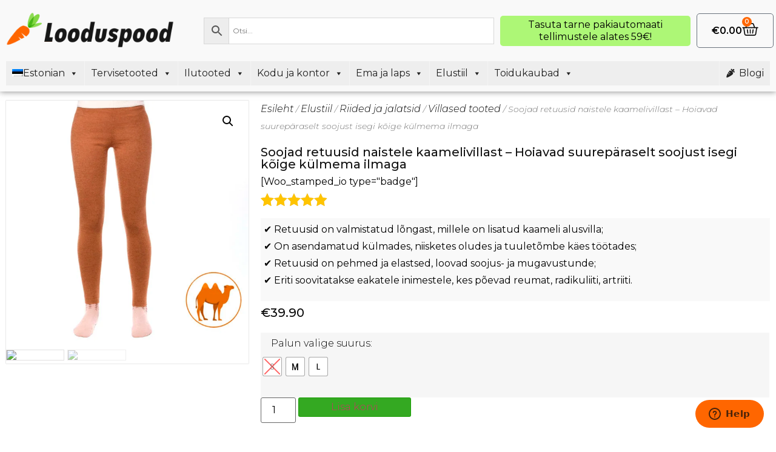

--- FILE ---
content_type: text/html; charset=UTF-8
request_url: https://www.looduspood.ee/toode/soojad-retuusid-naistele-kaamelivillast-hoiavad-suureparaselt-soojust-isegi-koige-kulmema-ilmaga/
body_size: 53314
content:
<!doctype html><html lang="et"><head><meta charset="UTF-8"><meta name="viewport" content="width=device-width, initial-scale=1"><link rel="profile" href="https://gmpg.org/xfn/11"><meta name='robots' content='index, follow, max-image-preview:large, max-snippet:-1, max-video-preview:-1' /><!-- <link media="all" href="https://www.looduspood.ee/wp-content/cache/autoptimize/css/autoptimize_77865de140fda88c99600df443ce06f5.css" rel="stylesheet"> -->
<link rel="stylesheet" type="text/css" href="//www.looduspood.ee/wp-content/cache/wpfc-minified/dsvr3gzk/43i78.css" media="all"/><!-- <link media="only screen and (max-width: 768px)" href="https://www.looduspood.ee/wp-content/cache/autoptimize/css/autoptimize_645e25746732f92ab8912b8a07744c57.css" rel="stylesheet"> -->
<link rel="stylesheet" type="text/css" href="//www.looduspood.ee/wp-content/cache/wpfc-minified/g0i2owes/a10p8.css" media="only screen and (max-width: 768px)"/><title>Soojad retuusid naistele kaamelivillast &#8226; Looduspood</title><meta name="description" content="Kaamelivillast soojad retuusid naistele hoiavad suurepäraselt soojust isegi kõige külmema ilmaga. Soojad retuusid parima hinnaga." /><link rel="canonical" href="https://www.looduspood.ee/toode/soojad-retuusid-naistele-kaamelivillast-hoiavad-suureparaselt-soojust-isegi-koige-kulmema-ilmaga/" /><meta property="og:locale" content="et_EE" /><meta property="og:type" content="article" /><meta property="og:title" content="Kaamelivillast soojad retuusid naistele." /><meta property="og:description" content="Kaamelivillast soojad retuusid naistele hoiavad suurepäraselt soojust isegi kõige külmema ilmaga." /><meta property="og:url" content="https://www.looduspood.ee/toode/soojad-retuusid-naistele-kaamelivillast-hoiavad-suureparaselt-soojust-isegi-koige-kulmema-ilmaga/" /><meta property="og:site_name" content="Looduspood" /><meta property="article:publisher" content="https://www.facebook.com/Looduspood-2064766730406653/" /><meta property="article:modified_time" content="2026-01-17T15:34:20+00:00" /><meta property="og:image" content="https://www.looduspood.ee/wp-content/uploads/2020/07/soojad-retuusid-jpg.avif" /><meta property="og:image:width" content="1000" /><meta property="og:image:height" content="1000" /><meta property="og:image:type" content="image/jpeg" /><meta name="twitter:card" content="summary_large_image" /><meta name="twitter:label1" content="Est. reading time" /><meta name="twitter:data1" content="2 minutit" /> <script type="application/ld+json" class="yoast-schema-graph">{"@context":"https://schema.org","@graph":[{"@type":"WebPage","@id":"https://www.looduspood.ee/toode/soojad-retuusid-naistele-kaamelivillast-hoiavad-suureparaselt-soojust-isegi-koige-kulmema-ilmaga/","url":"https://www.looduspood.ee/toode/soojad-retuusid-naistele-kaamelivillast-hoiavad-suureparaselt-soojust-isegi-koige-kulmema-ilmaga/","name":"Soojad retuusid naistele kaamelivillast &#8226; Looduspood","isPartOf":{"@id":"https://www.looduspood.ee/#website"},"primaryImageOfPage":{"@id":"https://www.looduspood.ee/toode/soojad-retuusid-naistele-kaamelivillast-hoiavad-suureparaselt-soojust-isegi-koige-kulmema-ilmaga/#primaryimage"},"image":{"@id":"https://www.looduspood.ee/toode/soojad-retuusid-naistele-kaamelivillast-hoiavad-suureparaselt-soojust-isegi-koige-kulmema-ilmaga/#primaryimage"},"thumbnailUrl":"https://www.looduspood.ee/wp-content/uploads/2020/07/soojad-retuusid-jpg.avif","datePublished":"2020-07-21T21:16:29+00:00","dateModified":"2026-01-17T15:34:20+00:00","description":"Kaamelivillast soojad retuusid naistele hoiavad suurepäraselt soojust isegi kõige külmema ilmaga. Soojad retuusid parima hinnaga.","breadcrumb":{"@id":"https://www.looduspood.ee/toode/soojad-retuusid-naistele-kaamelivillast-hoiavad-suureparaselt-soojust-isegi-koige-kulmema-ilmaga/#breadcrumb"},"inLanguage":"et","potentialAction":[{"@type":"ReadAction","target":["https://www.looduspood.ee/toode/soojad-retuusid-naistele-kaamelivillast-hoiavad-suureparaselt-soojust-isegi-koige-kulmema-ilmaga/"]}]},{"@type":"ImageObject","inLanguage":"et","@id":"https://www.looduspood.ee/toode/soojad-retuusid-naistele-kaamelivillast-hoiavad-suureparaselt-soojust-isegi-koige-kulmema-ilmaga/#primaryimage","url":"https://www.looduspood.ee/wp-content/uploads/2020/07/soojad-retuusid-jpg.avif","contentUrl":"https://www.looduspood.ee/wp-content/uploads/2020/07/soojad-retuusid-jpg.avif","width":1000,"height":1000},{"@type":"BreadcrumbList","@id":"https://www.looduspood.ee/toode/soojad-retuusid-naistele-kaamelivillast-hoiavad-suureparaselt-soojust-isegi-koige-kulmema-ilmaga/#breadcrumb","itemListElement":[{"@type":"ListItem","position":1,"name":"Home","item":"https://www.looduspood.ee/"},{"@type":"ListItem","position":2,"name":"Pood","item":"https://www.looduspood.ee/looduspood/"},{"@type":"ListItem","position":3,"name":"Soojad retuusid naistele kaamelivillast &#8211; Hoiavad suurepäraselt soojust isegi kõige külmema ilmaga"}]},{"@type":"WebSite","@id":"https://www.looduspood.ee/#website","url":"https://www.looduspood.ee/","name":"Looduspood","description":"Looduspood","publisher":{"@id":"https://www.looduspood.ee/#organization"},"potentialAction":[{"@type":"SearchAction","target":{"@type":"EntryPoint","urlTemplate":"https://www.looduspood.ee/?s={search_term_string}"},"query-input":"required name=search_term_string"}],"inLanguage":"et"},{"@type":"Organization","@id":"https://www.looduspood.ee/#organization","name":"Looduspood","url":"https://www.looduspood.ee/","logo":{"@type":"ImageObject","inLanguage":"et","@id":"https://www.looduspood.ee/#/schema/logo/image/","url":"https://www.looduspood.ee/wp-content/uploads/2019/07/morkva-1.png","contentUrl":"https://www.looduspood.ee/wp-content/uploads/2019/07/morkva-1.png","width":258,"height":162,"caption":"Looduspood"},"image":{"@id":"https://www.looduspood.ee/#/schema/logo/image/"},"sameAs":["https://www.facebook.com/Looduspood-2064766730406653/","https://www.youtube.com/channel/UCGxI8Tgkgvwn7Q9U8Qh6UgA?view_as=subscriber"]}]}</script> <link rel='dns-prefetch' href='//fonts.googleapis.com' /><link href='https://zendesk.com' rel='preconnect' /><link href='https://www.facebook.com' rel='preconnect' /><link rel="alternate" type="application/rss+xml" title="Looduspood &raquo; RSS" href="https://www.looduspood.ee/feed/" /><link rel="alternate" type="application/rss+xml" title="Looduspood &raquo; Kommentaaride RSS" href="https://www.looduspood.ee/comments/feed/" /><link rel="alternate" type="application/rss+xml" title="Looduspood &raquo; Soojad retuusid naistele kaamelivillast &#8211; Hoiavad suurepäraselt soojust isegi kõige külmema ilmaga Kommentaaride RSS" href="https://www.looduspood.ee/toode/soojad-retuusid-naistele-kaamelivillast-hoiavad-suureparaselt-soojust-isegi-koige-kulmema-ilmaga/feed/" /> <script defer src="[data-uri]"></script> <link rel='stylesheet' id='wprmenu-font-css' href='//fonts.googleapis.com/css?family=Roboto+Condensed&#038;ver=6.6.4' media='all' /><!-- <link rel='stylesheet' id='wprmenu.css-css' href='https://www.looduspood.ee/wp-content/cache/autoptimize/css/autoptimize_single_0772be5e77f62528ef635d8aa1f62e0a.css?ver=1.0' media='all' /> -->
<link rel="stylesheet" type="text/css" href="//www.looduspood.ee/wp-content/cache/wpfc-minified/8w1n7ann/a10p8.css" media="all"/><style id='wprmenu.css-inline-css'>@media only screen and ( max-width: 768px ) {html body div.wprm-overlay{ background: rgba(0,0,0,0.83) }html body div#wprmenu_bar {
height : 42px;
}#mg-wprm-wrap.cbp-spmenu-left, #mg-wprm-wrap.cbp-spmenu-right, #mg-widgetmenu-wrap.cbp-spmenu-widget-left, #mg-widgetmenu-wrap.cbp-spmenu-widget-right {
top: 42px !important;
}
#mg-wprm-wrap ul li {
border-top: solid 1px rgba(255,255,255,0.05);
border-bottom: solid 1px rgba(255,255,255,0.05);
}
#wprmenu_bar { background-color: #eeeeee; }
html body div#mg-wprm-wrap .wpr_submit .icon.icon-search {
color: #000000;
}
#wprmenu_bar .menu_title, #wprmenu_bar .menu_title a, #wprmenu_bar .wprmenu_icon_menu, #wprmenu_bar .wprmenu_icon_menu a {
color: #000000;
}
#wprmenu_bar .menu_title, #wprmenu_bar .menu_title a {
font-size: 20px;
font-weight: normal;
}
#mg-wprm-wrap li.menu-item a {
font-size: 15px;
text-transform: uppercase;
font-weight: normal;
}
#mg-wprm-wrap li.menu-item-has-children ul.sub-menu a {
font-size: 15px;
text-transform: uppercase;
font-weight: normal;
}
#mg-wprm-wrap li.current-menu-item > a {
color: #FFFFFF;
background: #c4c4c4;
}
#mg-wprm-wrap, div.wpr_search form {
background-color: #eeeeee;
}
#mg-wprm-wrap, #mg-widgetmenu-wrap {
width: 80%;
max-width: 400px;
}
#mg-wprm-wrap ul#wprmenu_menu_ul li.menu-item a,
div#mg-wprm-wrap ul li span.wprmenu_icon, div#mg-wprm-wrap ul li, div#mg-wprm-wrap ul * {
color: #000000;
}
#mg-wprm-wrap ul#wprmenu_menu_ul li.menu-item a:hover {
background: #c4c4c4!important;
color: #0a0a0a;
}
div#mg-wprm-wrap ul>li:hover>span.wprmenu_icon {
color: #0a0a0a;
}
.fullwidth-menu.hamburger	.hamburger-inner, .fullwidth-menu.hamburger	.hamburger-inner::before, .fullwidth-menu.hamburger	.hamburger-inner::after { background: #000000; }
.wprmenu_bar .hamburger-inner, .wprmenu_bar .hamburger-inner::before, .wprmenu_bar .hamburger-inner::after { background: #000000; }
.fullwidth-menu.hamburger:hover .hamburger-inner, .fullwidth-menu.hamburger:hover .hamburger-inner::before,
.fullwidth-menu.hamburger:hover .hamburger-inner::after {
background: #282828;
};
.wprmenu_bar .hamburger:hover .hamburger-inner, .wprmenu_bar .hamburger:hover .hamburger-inner::before,
.wprmenu_bar .hamburger:hover .hamburger-inner::after {
background: #282828;
}
.wprmenu_bar .hamburger {
float: left!important;
}
.wprmenu_bar #custom_menu_icon.hamburger, .wprmenu_bar.custMenu .wpr-custom-menu {
top: 0px;
left: 0px;
float: left!important;
background-color: #CCCCCC !important;
}
body #mg-wprm-wrap *,#wprmenu_bar .menu_title,#wprmenu_bar input, html body body #mg-wprm-wrap a:not(::i) {font-family: Roboto Condensed }html { padding-top: 42px!important; }#wprmenu_bar,.wprmenu_bar.custMenu .wpr-custom-menu { display: block!important; }
div#wpadminbar { position: fixed; }div#mg-wprm-wrap .wpr_social_icons > a { color:  !important}div#mg-wprm-wrap .wpr_social_icons > a:hover { color:  !important}#wprmenu_bar .menu-elements.search-icon .toggle-search i { color: #000000 !important}#wprmenu_bar .wpr-custom-menu  {float: left;}.wprmenu_bar .wpr-custom-menu i { font-size: 40px !important;  top: -7px !important; color: #000000}.wprmenu_bar .wpr-widget-menu i { font-size: 28px !important;  top: 0px !important;}.wprmenu_bar .wpr-widget-menu i.wpr_widget_menu_open {color: #FFFFFF!important;}.wprmenu_bar .wpr-widget-menu i.wpr_widget_menu_close {color: #FFFFFF!important;}div.wprm-wrapper #mg-widgetmenu-wrap {background-color: #c82d2d!important;}div.wprm-wrapper #mg-widgetmenu-wrap * {color: #FFFFFF!important;}#mg-wprm-wrap div.wpr_social_icons i {font-size: 16px !important}div.wpr_cart_icon .wpr-cart-item-contents{ background: #ff6600 !important; color: #FFFFFF !important; font-size: 12px !important}#wprmenu_bar .menu-elements.cart-icon i { color: #000000 !important}#wprmenu_bar .menu-elements.cart-icon i:hover{color: #2d2d2d !important}#wprmenu_bar .menu-elements.search-icon .toggle-search i:hover{color: #232323 !important}#mg-wprm-wrap .wpr_submit i::before {color: #000000 !important }}</style><!-- <link rel='stylesheet' id='megamenu-css' href='https://www.looduspood.ee/wp-content/cache/autoptimize/css/autoptimize_single_50cc6102b085841a24d68529db7f069b.css?ver=207396' media='all' /> --><!-- <link rel='stylesheet' id='dashicons-css' href='https://www.looduspood.ee/wp-includes/css/dashicons.min.css?ver=6.6.4' media='all' /> -->
<link rel="stylesheet" type="text/css" href="//www.looduspood.ee/wp-content/cache/wpfc-minified/kayfyrrd/a10p8.css" media="all"/><link rel='stylesheet' id='megamenu-google-fonts-css' href='//fonts.googleapis.com/css?family=Montserrat%3A400%2C700%7CRoboto+Condensed%3A400%2C700&#038;ver=6.6.4' media='all' /><!-- <link rel='stylesheet' id='elementor-post-18675-css' href='https://www.looduspood.ee/wp-content/cache/autoptimize/css/autoptimize_single_7320e2e9d06e97b1e6dc7d36aa829daf.css?ver=1721492460' media='all' /> --><!-- <link rel='stylesheet' id='elementor-global-css' href='https://www.looduspood.ee/wp-content/cache/autoptimize/css/autoptimize_single_fed5d905a9cfd62d96c37443929ee50c.css?ver=1721492461' media='all' /> --><!-- <link rel='stylesheet' id='elementor-post-26229-css' href='https://www.looduspood.ee/wp-content/cache/autoptimize/css/autoptimize_single_3d154b547be6128cebc9d86decdd160d.css?ver=1721526835' media='all' /> --><!-- <link rel='stylesheet' id='elementor-post-45824-css' href='https://www.looduspood.ee/wp-content/cache/autoptimize/css/autoptimize_single_6eaebedd875ab6c6802160a2611753e1.css?ver=1752691190' media='all' /> --><!-- <link rel='stylesheet' id='elementor-post-28494-css' href='https://www.looduspood.ee/wp-content/cache/autoptimize/css/autoptimize_single_e4c48688e3a8e62aec5f0c8c22c682d5.css?ver=1760529089' media='all' /> --><!-- <link rel='stylesheet' id='elementor-post-27255-css' href='https://www.looduspood.ee/wp-content/cache/autoptimize/css/autoptimize_single_6a6129795a70dbd96719a1909de90e04.css?ver=1734231604' media='all' /> -->
<link rel="stylesheet" type="text/css" href="//www.looduspood.ee/wp-content/cache/wpfc-minified/7l3wgqy3/5r5r4.css" media="all"/><link rel='stylesheet' id='google-fonts-1-css' href='https://fonts.googleapis.com/css?family=Roboto+Condensed%3A100%2C100italic%2C200%2C200italic%2C300%2C300italic%2C400%2C400italic%2C500%2C500italic%2C600%2C600italic%2C700%2C700italic%2C800%2C800italic%2C900%2C900italic%7CMontserrat%3A100%2C100italic%2C200%2C200italic%2C300%2C300italic%2C400%2C400italic%2C500%2C500italic%2C600%2C600italic%2C700%2C700italic%2C800%2C800italic%2C900%2C900italic&#038;display=auto&#038;ver=6.6.4' media='all' /><link rel="preconnect" href="https://fonts.gstatic.com/" crossorigin><script src='//www.looduspood.ee/wp-content/cache/wpfc-minified/1es92bu1/a10p8.js' type="text/javascript"></script>
<!-- <script src="https://www.looduspood.ee/wp-includes/js/jquery/jquery.min.js?ver=3.7.1" id="jquery-core-js"></script> --> <!-- <script defer src="https://www.looduspood.ee/wp-includes/js/jquery/jquery-migrate.min.js?ver=3.4.1" id="jquery-migrate-js"></script> --> <script defer id="tiered-pricing-table-front-js-js-extra" src="[data-uri]"></script> <script src='//www.looduspood.ee/wp-content/cache/wpfc-minified/fge1vet0/a10p8.js' type="text/javascript"></script>
<!-- <script defer src="https://www.looduspood.ee/wp-content/plugins/tier-pricing-table/assets/frontend/product-tiered-pricing-table.min.js?ver=4.3.3" id="tiered-pricing-table-front-js-js"></script> --> <script defer id="print-invoices-packing-slip-labels-for-woocommerce_public-js-extra" src="[data-uri]"></script> <script src='//www.looduspood.ee/wp-content/cache/wpfc-minified/e4qb4ho4/a10p8.js' type="text/javascript"></script>
<!-- <script defer src="https://www.looduspood.ee/wp-content/cache/autoptimize/js/autoptimize_single_431114e914b749a1e9d9276b7007db93.js?ver=4.6.0" id="print-invoices-packing-slip-labels-for-woocommerce_public-js"></script> --> <!-- <script defer src="https://www.looduspood.ee/wp-content/plugins/woo-save-abandoned-carts-pro/public/js/tooltipster.bundle.min.js?ver=9.3.3" id="cartbounty-pro-tooltipster-js"></script> --> <script defer id="cartbounty-pro-early-capture-js-extra" src="[data-uri]"></script> <script src='//www.looduspood.ee/wp-content/cache/wpfc-minified/7j68tis1/a10p8.js' type="text/javascript"></script>
<!-- <script defer src="https://www.looduspood.ee/wp-content/cache/autoptimize/js/autoptimize_single_735c422b0633bd8036a690f4be589e0d.js?ver=9.3.3" id="cartbounty-pro-early-capture-js"></script> --> <!-- <script defer src="https://www.looduspood.ee/wp-content/plugins/woocommerce/assets/js/jquery-blockui/jquery.blockUI.min.js?ver=2.7.0-wc.9.1.5" id="jquery-blockui-js" data-wp-strategy="defer"></script> --> <script defer id="wc-add-to-cart-js-extra" src="[data-uri]"></script> <script src='//www.looduspood.ee/wp-content/cache/wpfc-minified/31dmq5mt/a10p8.js' type="text/javascript"></script>
<!-- <script src="https://www.looduspood.ee/wp-content/plugins/woocommerce/assets/js/frontend/add-to-cart.min.js?ver=9.1.5" id="wc-add-to-cart-js" defer data-wp-strategy="defer"></script> --> <!-- <script src="https://www.looduspood.ee/wp-content/plugins/woocommerce/assets/js/zoom/jquery.zoom.min.js?ver=1.7.21-wc.9.1.5" id="zoom-js" defer data-wp-strategy="defer"></script> --> <!-- <script src="https://www.looduspood.ee/wp-content/plugins/woocommerce/assets/js/flexslider/jquery.flexslider.min.js?ver=2.7.2-wc.9.1.5" id="flexslider-js" defer data-wp-strategy="defer"></script> --> <!-- <script src="https://www.looduspood.ee/wp-content/plugins/woocommerce/assets/js/photoswipe/photoswipe.min.js?ver=4.1.1-wc.9.1.5" id="photoswipe-js" defer data-wp-strategy="defer"></script> --> <!-- <script src="https://www.looduspood.ee/wp-content/plugins/woocommerce/assets/js/photoswipe/photoswipe-ui-default.min.js?ver=4.1.1-wc.9.1.5" id="photoswipe-ui-default-js" defer data-wp-strategy="defer"></script> --> <script defer id="wc-single-product-js-extra" src="[data-uri]"></script> <script src='//www.looduspood.ee/wp-content/cache/wpfc-minified/kzrdtlzs/a10p8.js' type="text/javascript"></script>
<!-- <script src="https://www.looduspood.ee/wp-content/plugins/woocommerce/assets/js/frontend/single-product.min.js?ver=9.1.5" id="wc-single-product-js" defer data-wp-strategy="defer"></script> --> <!-- <script src="https://www.looduspood.ee/wp-content/plugins/woocommerce/assets/js/js-cookie/js.cookie.min.js?ver=2.1.4-wc.9.1.5" id="js-cookie-js" defer data-wp-strategy="defer"></script> --> <script defer id="woocommerce-js-extra" src="[data-uri]"></script> <script src='//www.looduspood.ee/wp-content/cache/wpfc-minified/f40rgm63/a10p8.js' type="text/javascript"></script>
<!-- <script src="https://www.looduspood.ee/wp-content/plugins/woocommerce/assets/js/frontend/woocommerce.min.js?ver=9.1.5" id="woocommerce-js" defer data-wp-strategy="defer"></script> --> <!-- <script defer src="https://www.looduspood.ee/wp-content/cache/autoptimize/js/autoptimize_single_02009db489ef4805210aafa21a6b8276.js?ver=1.0" id="modernizr-js"></script> --> <!-- <script defer src="https://www.looduspood.ee/wp-content/plugins/wp-responsive-menu-pro/js/jquery.touchSwipe.min.js?ver=1.0" id="touchSwipe-js"></script> --> <script defer id="wprmenu.js-js-extra" src="[data-uri]"></script> <script src='//www.looduspood.ee/wp-content/cache/wpfc-minified/lk90pryx/41hgh.js' type="text/javascript"></script>
<!-- <script defer src="https://www.looduspood.ee/wp-content/cache/autoptimize/js/autoptimize_single_67955695635530b8e2a9842f1b1eb0a6.js?ver=1.0" id="wprmenu.js-js"></script> --> <!-- <script defer src="https://www.looduspood.ee/wp-content/plugins/wp-user-avatar/assets/flatpickr/flatpickr.min.js?ver=4.15.11" id="ppress-flatpickr-js"></script> --> <!-- <script defer src="https://www.looduspood.ee/wp-content/plugins/wp-user-avatar/assets/select2/select2.min.js?ver=4.15.11" id="ppress-select2-js"></script> --> <!-- <script defer src="https://www.looduspood.ee/wp-content/cache/autoptimize/js/autoptimize_single_ab55c224299ea8f0fe7bf738772cc650.js?ver=2.8.1" id="trp-frontend-compatibility-js"></script> --> <!-- <script defer src="https://www.looduspood.ee/wp-content/plugins/elementor/assets/lib/font-awesome/js/v4-shims.min.js?ver=3.23.1" id="font-awesome-4-shim-js"></script> --> <link rel="https://api.w.org/" href="https://www.looduspood.ee/wp-json/" /><link rel="alternate" title="JSON" type="application/json" href="https://www.looduspood.ee/wp-json/wp/v2/product/26229" /><link rel="EditURI" type="application/rsd+xml" title="RSD" href="https://www.looduspood.ee/xmlrpc.php?rsd" /><meta name="generator" content="WordPress 6.6.4" /><meta name="generator" content="WooCommerce 9.1.5" /><link rel='shortlink' href='https://www.looduspood.ee/?p=26229' /><link rel="alternate" title="oEmbed (JSON)" type="application/json+oembed" href="https://www.looduspood.ee/wp-json/oembed/1.0/embed?url=https%3A%2F%2Fwww.looduspood.ee%2Ftoode%2Fsoojad-retuusid-naistele-kaamelivillast-hoiavad-suureparaselt-soojust-isegi-koige-kulmema-ilmaga%2F" /><link rel="alternate" title="oEmbed (XML)" type="text/xml+oembed" href="https://www.looduspood.ee/wp-json/oembed/1.0/embed?url=https%3A%2F%2Fwww.looduspood.ee%2Ftoode%2Fsoojad-retuusid-naistele-kaamelivillast-hoiavad-suureparaselt-soojust-isegi-koige-kulmema-ilmaga%2F&#038;format=xml" /> <script defer src="[data-uri]"></script> <script defer src="[data-uri]"></script> 
<script defer src="https://www.googletagmanager.com/gtag/js?id=G-57KBWQTTF1"></script> <script defer src="[data-uri]"></script>    <script defer src="[data-uri]"></script> <noscript><div><img src="https://mc.yandex.ru/watch/92574096" style="position:absolute; left:-9999px;" alt="" /></div></noscript><meta name="facebook-domain-verification" content="zat2sgompxercm7d47x0mbi8822k30" /><meta name="verify-paysera" content="99f899a94287d8f68ef1adc26e9963a9"><meta name="generator" content="performance-lab 3.3.0; plugins: webp-uploads"><meta name="generator" content="webp-uploads 2.0.2"><link rel="alternate" hreflang="et" href="https://www.looduspood.ee/toode/soojad-retuusid-naistele-kaamelivillast-hoiavad-suureparaselt-soojust-isegi-koige-kulmema-ilmaga/"/><link rel="alternate" hreflang="ru-RU" href="https://www.looduspood.ee/ru/продукт/теплые-женские-сумки-из-верблюжьей-ше/"/><link rel="alternate" hreflang="ru" href="https://www.looduspood.ee/ru/продукт/теплые-женские-сумки-из-верблюжьей-ше/"/><meta name="description" content="✔️ Retuusid on valmistatud lõngast, millele on lisatud kaameli alusvilla;
✔️ On asendamatud külmades, niisketes oludes ja tuuletõmbe käes töötades;
✔️ Retuusid on pehmed ja elastsed, loovad soojus- ja mugavustunde;
✔️ Eriti soovitatakse eakatele inimestele, kes põevad reumat, radikuliiti, artriiti."> <noscript><style>.woocommerce-product-gallery{ opacity: 1 !important; }</style></noscript><meta name="generator" content="Elementor 3.23.1; features: e_optimized_css_loading, e_font_icon_svg, additional_custom_breakpoints, e_lazyload; settings: css_print_method-external, google_font-enabled, font_display-auto"><link rel="icon" href="https://www.looduspood.ee/wp-content/uploads/2019/07/favicon.ico" sizes="32x32" /><link rel="icon" href="https://www.looduspood.ee/wp-content/uploads/2019/07/favicon.ico" sizes="192x192" /><link rel="apple-touch-icon" href="https://www.looduspood.ee/wp-content/uploads/2019/07/favicon.ico" /><meta name="msapplication-TileImage" content="https://www.looduspood.ee/wp-content/uploads/2019/07/favicon.ico" /> <noscript><style id="rocket-lazyload-nojs-css">.rll-youtube-player, [data-lazy-src]{display:none !important;}</style></noscript></head><body class="product-template-default single single-product postid-26229 wp-custom-logo theme-hello-elementor woocommerce woocommerce-page woocommerce-no-js translatepress-et mega-menu-max-mega-menu-1 mega-menu-menu-1 woo-variation-swatches wvs-behavior-blur wvs-theme-hello-elementor wvs-show-label wvs-tooltip elementor-default elementor-template-full-width elementor-kit-18675 elementor-page elementor-page-26229 elementor-page-27255"> <a class="skip-link screen-reader-text" href="#content">Liigu sisu juurde</a><div data-elementor-type="header" data-elementor-id="45824" class="elementor elementor-45824 elementor-location-header" data-elementor-post-type="elementor_library"><section class="elementor-section elementor-top-section elementor-element elementor-element-b7d1789 elementor-section-stretched elementor-hidden-tablet elementor-hidden-mobile elementor-section-boxed elementor-section-height-default elementor-section-height-default" data-id="b7d1789" data-element_type="section" data-settings="{&quot;stretch_section&quot;:&quot;section-stretched&quot;,&quot;background_background&quot;:&quot;classic&quot;,&quot;sticky&quot;:&quot;top&quot;,&quot;sticky_on&quot;:[&quot;desktop&quot;,&quot;tablet&quot;,&quot;mobile&quot;],&quot;sticky_offset&quot;:0,&quot;sticky_effects_offset&quot;:0}"><div class="elementor-container elementor-column-gap-default"><div class="elementor-column elementor-col-100 elementor-top-column elementor-element elementor-element-1aed31b" data-id="1aed31b" data-element_type="column"><div class="elementor-widget-wrap elementor-element-populated"><section class="elementor-section elementor-inner-section elementor-element elementor-element-8ac85be elementor-section-full_width elementor-section-content-middle elementor-section-height-default elementor-section-height-default" data-id="8ac85be" data-element_type="section"><div class="elementor-container elementor-column-gap-no"><div class="elementor-column elementor-col-25 elementor-inner-column elementor-element elementor-element-0cf7570" data-id="0cf7570" data-element_type="column"><div class="elementor-widget-wrap elementor-element-populated"><div class="elementor-element elementor-element-de776c7 elementor-widget elementor-widget-theme-site-logo elementor-widget-image" data-id="de776c7" data-element_type="widget" data-widget_type="theme-site-logo.default"><div class="elementor-widget-container"> <a href="https://www.looduspood.ee"> <img fetchpriority="high" width="700" height="150" src="data:image/svg+xml,%3Csvg%20xmlns='http://www.w3.org/2000/svg'%20viewBox='0%200%20700%20150'%3E%3C/svg%3E" class="attachment-full size-full wp-image-40879" alt="" data-lazy-srcset="https://www.looduspood.ee/wp-content/uploads/2019/07/logo-mobile.png 700w, https://www.looduspood.ee/wp-content/uploads/2019/07/logo-mobile-600x129.png 600w, https://www.looduspood.ee/wp-content/uploads/2019/07/logo-mobile-300x64.png 300w" data-lazy-sizes="(max-width: 700px) 100vw, 700px" data-lazy-src="https://www.looduspood.ee/wp-content/uploads/2019/07/logo-mobile.png" /><noscript><img fetchpriority="high" width="700" height="150" src="https://www.looduspood.ee/wp-content/uploads/2019/07/logo-mobile.png" class="attachment-full size-full wp-image-40879" alt="" srcset="https://www.looduspood.ee/wp-content/uploads/2019/07/logo-mobile.png 700w, https://www.looduspood.ee/wp-content/uploads/2019/07/logo-mobile-600x129.png 600w, https://www.looduspood.ee/wp-content/uploads/2019/07/logo-mobile-300x64.png 300w" sizes="(max-width: 700px) 100vw, 700px" /></noscript> </a></div></div></div></div><div class="elementor-column elementor-col-25 elementor-inner-column elementor-element elementor-element-57da23a" data-id="57da23a" data-element_type="column"><div class="elementor-widget-wrap elementor-element-populated"><div class="elementor-element elementor-element-83f62f6 elementor-hidden-desktop elementor-hidden-tablet elementor-hidden-mobile elementor-widget elementor-widget-aws" data-id="83f62f6" data-element_type="widget" data-widget_type="aws.default"><div class="elementor-widget-container"><div class="aws-container" data-url="/?wc-ajax=aws_action" data-siteurl="https://www.looduspood.ee" data-lang="" data-show-loader="true" data-show-more="false" data-show-page="true" data-ajax-search="true" data-show-clear="true" data-mobile-screen="false" data-use-analytics="true" data-min-chars="1" data-buttons-order="3" data-timeout="300" data-is-mobile="false" data-page-id="26229" data-tax="" ><form class="aws-search-form" action="https://www.looduspood.ee/" method="get" role="search" ><div class="aws-wrapper"><label class="aws-search-label" for="696f2414b4b0c">Otsi...</label><input type="search" name="s" id="696f2414b4b0c" value="" class="aws-search-field" placeholder="Otsi..." autocomplete="off" /><input type="hidden" name="post_type" value="product"><input type="hidden" name="type_aws" value="true"><div class="aws-search-clear"><span>×</span></div><div class="aws-loader"></div></div><div class="aws-search-btn aws-form-btn"><span class="aws-search-btn_icon"><svg focusable="false" xmlns="http://www.w3.org/2000/svg" viewBox="0 0 24 24" width="24px"><path d="M15.5 14h-.79l-.28-.27C15.41 12.59 16 11.11 16 9.5 16 5.91 13.09 3 9.5 3S3 5.91 3 9.5 5.91 16 9.5 16c1.61 0 3.09-.59 4.23-1.57l.27.28v.79l5 4.99L20.49 19l-4.99-5zm-6 0C7.01 14 5 11.99 5 9.5S7.01 5 9.5 5 14 7.01 14 9.5 11.99 14 9.5 14z"></path></svg></span></div></form></div></div></div><div class="elementor-element elementor-element-3312947 elementor-widget elementor-widget-aws" data-id="3312947" data-element_type="widget" data-widget_type="aws.default"><div class="elementor-widget-container"><div class="aws-container" data-url="/?wc-ajax=aws_action" data-siteurl="https://www.looduspood.ee" data-lang="" data-show-loader="true" data-show-more="false" data-show-page="true" data-ajax-search="true" data-show-clear="true" data-mobile-screen="false" data-use-analytics="true" data-min-chars="1" data-buttons-order="3" data-timeout="300" data-is-mobile="false" data-page-id="26229" data-tax="" ><form class="aws-search-form" action="https://www.looduspood.ee/" method="get" role="search" ><div class="aws-wrapper"><label class="aws-search-label" for="696f2414b5021">Otsi...</label><input type="search" name="s" id="696f2414b5021" value="" class="aws-search-field" placeholder="Otsi..." autocomplete="off" /><input type="hidden" name="post_type" value="product"><input type="hidden" name="type_aws" value="true"><div class="aws-search-clear"><span>×</span></div><div class="aws-loader"></div></div><div class="aws-search-btn aws-form-btn"><span class="aws-search-btn_icon"><svg focusable="false" xmlns="http://www.w3.org/2000/svg" viewBox="0 0 24 24" width="24px"><path d="M15.5 14h-.79l-.28-.27C15.41 12.59 16 11.11 16 9.5 16 5.91 13.09 3 9.5 3S3 5.91 3 9.5 5.91 16 9.5 16c1.61 0 3.09-.59 4.23-1.57l.27.28v.79l5 4.99L20.49 19l-4.99-5zm-6 0C7.01 14 5 11.99 5 9.5S7.01 5 9.5 5 14 7.01 14 9.5 11.99 14 9.5 14z"></path></svg></span></div></form></div></div></div></div></div><div class="elementor-column elementor-col-25 elementor-inner-column elementor-element elementor-element-b5c8fd0" data-id="b5c8fd0" data-element_type="column"><div class="elementor-widget-wrap elementor-element-populated"><div class="elementor-element elementor-element-3f3bb58 elementor-hidden-mobile elementor-widget elementor-widget-text-editor" data-id="3f3bb58" data-element_type="widget" data-widget_type="text-editor.default"><div class="elementor-widget-container"> Tasuta tarne pakiautomaati<br> tellimustele alates 59€!</div></div></div></div><div class="elementor-column elementor-col-25 elementor-inner-column elementor-element elementor-element-da1c53e" data-id="da1c53e" data-element_type="column"><div class="elementor-widget-wrap elementor-element-populated"><div class="elementor-element elementor-element-708ba40 toggle-icon--basket-medium elementor-menu-cart--items-indicator-bubble elementor-menu-cart--show-subtotal-yes elementor-menu-cart--cart-type-side-cart elementor-menu-cart--show-remove-button-yes elementor-widget elementor-widget-woocommerce-menu-cart" data-id="708ba40" data-element_type="widget" data-settings="{&quot;cart_type&quot;:&quot;side-cart&quot;,&quot;open_cart&quot;:&quot;click&quot;,&quot;automatically_open_cart&quot;:&quot;no&quot;}" data-widget_type="woocommerce-menu-cart.default"><div class="elementor-widget-container"><div class="elementor-menu-cart__wrapper"><div class="elementor-menu-cart__toggle_wrapper"><div class="elementor-menu-cart__container elementor-lightbox" aria-hidden="true"><div class="elementor-menu-cart__main" aria-hidden="true"><div class="elementor-menu-cart__close-button"></div><div class="widget_shopping_cart_content"></div></div></div><div class="elementor-menu-cart__toggle elementor-button-wrapper"> <a id="elementor-menu-cart__toggle_button" href="#" class="elementor-menu-cart__toggle_button elementor-button elementor-size-sm" aria-expanded="false"> <span class="elementor-button-text"><span class="woocommerce-Price-amount amount"><bdi><span class="woocommerce-Price-currencySymbol">&euro;</span>0.00</bdi></span></span> <span class="elementor-button-icon"> <span class="elementor-button-icon-qty" data-counter="0">0</span> <svg class="e-font-icon-svg e-eicon-basket-medium" viewBox="0 0 1000 1000" xmlns="http://www.w3.org/2000/svg"><path d="M104 365C104 365 105 365 105 365H208L279 168C288 137 320 115 355 115H646C681 115 713 137 723 170L793 365H896C896 365 897 365 897 365H958C975 365 990 379 990 396S975 427 958 427H923L862 801C848 851 803 885 752 885H249C198 885 152 851 138 798L78 427H42C25 427 10 413 10 396S25 365 42 365H104ZM141 427L199 785C205 807 225 823 249 823H752C775 823 796 807 801 788L860 427H141ZM726 365L663 189C660 182 654 177 645 177H355C346 177 340 182 338 187L274 365H726ZM469 521C469 504 483 490 500 490S531 504 531 521V729C531 746 517 760 500 760S469 746 469 729V521ZM677 734C674 751 658 762 641 760 624 758 613 742 615 725L644 519C647 502 663 490 680 492S708 510 706 527L677 734ZM385 725C388 742 375 757 358 760 341 762 325 750 323 733L293 527C291 510 303 494 320 492 337 489 353 501 355 518L385 725Z"></path></svg> <span class="elementor-screen-only">Käru</span> </span> </a></div></div></div></div></div></div></div></div></section><div class="elementor-element elementor-element-4e9bcb2 elementor-widget elementor-widget-wp-widget-maxmegamenu" data-id="4e9bcb2" data-element_type="widget" data-widget_type="wp-widget-maxmegamenu.default"><div class="elementor-widget-container"><div id="mega-menu-wrap-menu-1" class="mega-menu-wrap"><div class="mega-menu-toggle"><div class="mega-toggle-blocks-left"></div><div class="mega-toggle-blocks-center"></div><div class="mega-toggle-blocks-right"><div class='mega-toggle-block mega-menu-toggle-block mega-toggle-block-1' id='mega-toggle-block-1' tabindex='0'><span class='mega-toggle-label' role='button' aria-expanded='false'><span class='mega-toggle-label-closed'>MENU</span><span class='mega-toggle-label-open'>MENU</span></span></div></div></div><ul id="mega-menu-menu-1" class="mega-menu max-mega-menu mega-menu-horizontal mega-no-js" data-event="hover_intent" data-effect="fade_up" data-effect-speed="200" data-effect-mobile="disabled" data-effect-speed-mobile="0" data-mobile-force-width="false" data-second-click="go" data-document-click="collapse" data-vertical-behaviour="accordion" data-breakpoint="600" data-unbind="true" data-mobile-state="collapse_all" data-hover-intent-timeout="300" data-hover-intent-interval="100"><li class='mega-trp-language-switcher-container mega-menu-item mega-menu-item-type-post_type mega-menu-item-object-language_switcher mega-menu-item-has-children mega-current-language-menu-item mega-align-bottom-left mega-menu-tabbed mega-menu-megamenu mega-menu-item-56906 trp-language-switcher-container' id='mega-menu-item-56906'><a class="mega-menu-link" href="https://www.looduspood.ee/toode/soojad-retuusid-naistele-kaamelivillast-hoiavad-suureparaselt-soojust-isegi-koige-kulmema-ilmaga/" aria-haspopup="true" aria-expanded="false" tabindex="0"><span data-no-translation><img class="trp-flag-image" src="data:image/svg+xml,%3Csvg%20xmlns='http://www.w3.org/2000/svg'%20viewBox='0%200%2018%2012'%3E%3C/svg%3E" width="18" height="12" alt="et" title="Estonian" data-lazy-src="https://www.looduspood.ee/wp-content/plugins/translatepress-multilingual/assets/images/flags/et.png"><noscript><img class="trp-flag-image" src="https://www.looduspood.ee/wp-content/plugins/translatepress-multilingual/assets/images/flags/et.png" width="18" height="12" alt="et" title="Estonian"></noscript><span class="trp-ls-language-name">Estonian</span></span><span class="mega-indicator"></span></a><ul class="mega-sub-menu"><li class='mega-trp-language-switcher-container mega-menu-item mega-menu-item-type-post_type mega-menu-item-object-language_switcher mega-menu-megamenu mega-menu-item-56935 trp-language-switcher-container' id='mega-menu-item-56935'><a class="mega-menu-link" href="https://www.looduspood.ee/ru/продукт/теплые-женские-сумки-из-верблюжьей-ше/"><span data-no-translation><img class="trp-flag-image" src="data:image/svg+xml,%3Csvg%20xmlns='http://www.w3.org/2000/svg'%20viewBox='0%200%2018%2012'%3E%3C/svg%3E" width="18" height="12" alt="ru_RU" title="Russian" data-lazy-src="https://www.looduspood.ee/wp-content/plugins/translatepress-multilingual/assets/images/flags/ru_RU.png"><noscript><img class="trp-flag-image" src="https://www.looduspood.ee/wp-content/plugins/translatepress-multilingual/assets/images/flags/ru_RU.png" width="18" height="12" alt="ru_RU" title="Russian"></noscript><span class="trp-ls-language-name">Russian</span></span></a></li></ul></li><li class='mega-menu-item mega-menu-item-type-taxonomy mega-menu-item-object-product_cat mega-menu-item-has-children mega-align-bottom-left mega-menu-tabbed mega-menu-megamenu mega-menu-item-28615' id='mega-menu-item-28615'><a class="mega-menu-link" href="https://www.looduspood.ee/tootekategooria/tervisetooted/" aria-haspopup="true" aria-expanded="false" tabindex="0">Tervisetooted<span class="mega-indicator"></span></a><ul class="mega-sub-menu"><li class='mega-menu-item mega-menu-item-type-taxonomy mega-menu-item-object-product_cat mega-menu-item-has-children mega-menu-megamenu mega-has-icon mega-icon-left mega-6-columns mega-menu-item-28630' id='mega-menu-item-28630'><a class="mega-custom-icon mega-menu-link" href="https://www.looduspood.ee/tootekategooria/tervisetooted/liigestele/">Liigestele<span class="mega-indicator"></span></a><ul class="mega-sub-menu"><li class='mega-menu-row' id='mega-menu-28630-0'><ul class="mega-sub-menu"><li class='mega-menu-column mega-menu-columns-2-of-12' id='mega-menu-28630-0-0'><ul class="mega-sub-menu"><li class='mega-menu-item mega-menu-item-type-widget widget_media_image mega-menu-item-media_image-5' id='mega-menu-item-media_image-5'><h4 class="mega-block-title">Ortoosid</h4><a href="https://www.looduspood.ee/tootekategooria/tervisetooted/liigestele/ortoosid/"><img width="150" height="150" src="data:image/svg+xml,%3Csvg%20xmlns='http://www.w3.org/2000/svg'%20viewBox='0%200%20150%20150'%3E%3C/svg%3E" class="image wp-image-29702  attachment-thumbnail size-thumbnail" alt="" style="max-width: 100%; height: auto;" title="Ortoosid" decoding="async" data-lazy-srcset="https://www.looduspood.ee/wp-content/uploads/2021/02/Ortoosid-150x150.png 150w, https://www.looduspood.ee/wp-content/uploads/2021/02/Ortoosid-100x100.png 100w, https://www.looduspood.ee/wp-content/uploads/2021/02/Ortoosid.png 152w" data-lazy-sizes="(max-width: 150px) 100vw, 150px" data-lazy-src="https://www.looduspood.ee/wp-content/uploads/2021/02/Ortoosid-150x150.png" /><noscript><img loading="lazy" width="150" height="150" src="https://www.looduspood.ee/wp-content/uploads/2021/02/Ortoosid-150x150.png" class="image wp-image-29702  attachment-thumbnail size-thumbnail" alt="" style="max-width: 100%; height: auto;" title="Ortoosid" decoding="async" srcset="https://www.looduspood.ee/wp-content/uploads/2021/02/Ortoosid-150x150.png 150w, https://www.looduspood.ee/wp-content/uploads/2021/02/Ortoosid-100x100.png 100w, https://www.looduspood.ee/wp-content/uploads/2021/02/Ortoosid.png 152w" sizes="(max-width: 150px) 100vw, 150px" /></noscript></a></li></ul></li><li class='mega-menu-column mega-menu-columns-2-of-12' id='mega-menu-28630-0-1'><ul class="mega-sub-menu"><li class='mega-menu-item mega-menu-item-type-widget widget_media_image mega-menu-item-media_image-6' id='mega-menu-item-media_image-6'><h4 class="mega-block-title">Salvid ja plaastrid</h4><a href="https://www.looduspood.ee/tootekategooria/tervisetooted/liigestele/salvid-ja-plaastrid/"><img width="150" height="150" src="data:image/svg+xml,%3Csvg%20xmlns='http://www.w3.org/2000/svg'%20viewBox='0%200%20150%20150'%3E%3C/svg%3E" class="image wp-image-29701  attachment-thumbnail size-thumbnail" alt="" style="max-width: 100%; height: auto;" title="Salvid ja plaastrid" decoding="async" data-lazy-srcset="https://www.looduspood.ee/wp-content/uploads/2021/02/Salvid-kreemid-150x150.png 150w, https://www.looduspood.ee/wp-content/uploads/2021/02/Salvid-kreemid-100x100.png 100w, https://www.looduspood.ee/wp-content/uploads/2021/02/Salvid-kreemid.png 152w" data-lazy-sizes="(max-width: 150px) 100vw, 150px" data-lazy-src="https://www.looduspood.ee/wp-content/uploads/2021/02/Salvid-kreemid-150x150.png" /><noscript><img loading="lazy" width="150" height="150" src="https://www.looduspood.ee/wp-content/uploads/2021/02/Salvid-kreemid-150x150.png" class="image wp-image-29701  attachment-thumbnail size-thumbnail" alt="" style="max-width: 100%; height: auto;" title="Salvid ja plaastrid" decoding="async" srcset="https://www.looduspood.ee/wp-content/uploads/2021/02/Salvid-kreemid-150x150.png 150w, https://www.looduspood.ee/wp-content/uploads/2021/02/Salvid-kreemid-100x100.png 100w, https://www.looduspood.ee/wp-content/uploads/2021/02/Salvid-kreemid.png 152w" sizes="(max-width: 150px) 100vw, 150px" /></noscript></a></li></ul></li><li class='mega-menu-column mega-menu-columns-2-of-12' id='mega-menu-28630-0-2'><ul class="mega-sub-menu"><li class='mega-menu-item mega-menu-item-type-widget widget_media_image mega-menu-item-media_image-8' id='mega-menu-item-media_image-8'><h4 class="mega-block-title">Massažiseadmed</h4><a href="https://www.looduspood.ee/tootekategooria/tervisetooted/liigestele/massaziseadmed/"><img width="150" height="150" src="data:image/svg+xml,%3Csvg%20xmlns='http://www.w3.org/2000/svg'%20viewBox='0%200%20150%20150'%3E%3C/svg%3E" class="image wp-image-29697  attachment-thumbnail size-thumbnail" alt="" style="max-width: 100%; height: auto;" title="Massažiseadmed" decoding="async" data-lazy-srcset="https://www.looduspood.ee/wp-content/uploads/2021/02/Massažiseadmed-150x150.png 150w, https://www.looduspood.ee/wp-content/uploads/2021/02/Massažiseadmed-100x100.png 100w, https://www.looduspood.ee/wp-content/uploads/2021/02/Massažiseadmed.png 152w" data-lazy-sizes="(max-width: 150px) 100vw, 150px" data-lazy-src="https://www.looduspood.ee/wp-content/uploads/2021/02/Massažiseadmed-150x150.png" /><noscript><img loading="lazy" width="150" height="150" src="https://www.looduspood.ee/wp-content/uploads/2021/02/Massažiseadmed-150x150.png" class="image wp-image-29697  attachment-thumbnail size-thumbnail" alt="" style="max-width: 100%; height: auto;" title="Massažiseadmed" decoding="async" srcset="https://www.looduspood.ee/wp-content/uploads/2021/02/Massažiseadmed-150x150.png 150w, https://www.looduspood.ee/wp-content/uploads/2021/02/Massažiseadmed-100x100.png 100w, https://www.looduspood.ee/wp-content/uploads/2021/02/Massažiseadmed.png 152w" sizes="(max-width: 150px) 100vw, 150px" /></noscript></a></li></ul></li><li class='mega-menu-column mega-menu-columns-2-of-12' id='mega-menu-28630-0-3'><ul class="mega-sub-menu"><li class='mega-menu-item mega-menu-item-type-widget widget_media_image mega-menu-item-media_image-115' id='mega-menu-item-media_image-115'><h4 class="mega-block-title">Tallad ja toed</h4><a href="https://www.looduspood.ee/tootekategooria/tervisetooted/liigestele/tallad-ja-toed/"><img width="152" height="152" src="data:image/svg+xml,%3Csvg%20xmlns='http://www.w3.org/2000/svg'%20viewBox='0%200%20152%20152'%3E%3C/svg%3E" class="image wp-image-30469  attachment-full size-full" alt="" style="max-width: 100%; height: auto;" decoding="async" data-lazy-srcset="https://www.looduspood.ee/wp-content/uploads/2021/03/tallad-ja-toed.png 152w, https://www.looduspood.ee/wp-content/uploads/2021/03/tallad-ja-toed-100x100.png 100w, https://www.looduspood.ee/wp-content/uploads/2021/03/tallad-ja-toed-150x150.png 150w" data-lazy-sizes="(max-width: 152px) 100vw, 152px" data-lazy-src="https://www.looduspood.ee/wp-content/uploads/2021/03/tallad-ja-toed.png" /><noscript><img loading="lazy" width="152" height="152" src="https://www.looduspood.ee/wp-content/uploads/2021/03/tallad-ja-toed.png" class="image wp-image-30469  attachment-full size-full" alt="" style="max-width: 100%; height: auto;" decoding="async" srcset="https://www.looduspood.ee/wp-content/uploads/2021/03/tallad-ja-toed.png 152w, https://www.looduspood.ee/wp-content/uploads/2021/03/tallad-ja-toed-100x100.png 100w, https://www.looduspood.ee/wp-content/uploads/2021/03/tallad-ja-toed-150x150.png 150w" sizes="(max-width: 152px) 100vw, 152px" /></noscript></a></li></ul></li><li class='mega-menu-column mega-menu-columns-2-of-12' id='mega-menu-28630-0-4'><ul class="mega-sub-menu"><li class='mega-menu-item mega-menu-item-type-widget widget_media_image mega-menu-item-media_image-248' id='mega-menu-item-media_image-248'><h4 class="mega-block-title">Muud tooted</h4><a href="https://www.looduspood.ee/tootekategooria/tervisetooted/liigestele/muud-tooted-liigestele/"><img width="152" height="152" src="data:image/svg+xml,%3Csvg%20xmlns='http://www.w3.org/2000/svg'%20viewBox='0%200%20152%20152'%3E%3C/svg%3E" class="image wp-image-31282  attachment-full size-full" alt="" style="max-width: 100%; height: auto;" decoding="async" data-lazy-srcset="https://www.looduspood.ee/wp-content/uploads/2021/03/muud-tooted.png 152w, https://www.looduspood.ee/wp-content/uploads/2021/03/muud-tooted-100x100.png 100w, https://www.looduspood.ee/wp-content/uploads/2021/03/muud-tooted-150x150.png 150w" data-lazy-sizes="(max-width: 152px) 100vw, 152px" data-lazy-src="https://www.looduspood.ee/wp-content/uploads/2021/03/muud-tooted.png" /><noscript><img loading="lazy" width="152" height="152" src="https://www.looduspood.ee/wp-content/uploads/2021/03/muud-tooted.png" class="image wp-image-31282  attachment-full size-full" alt="" style="max-width: 100%; height: auto;" decoding="async" srcset="https://www.looduspood.ee/wp-content/uploads/2021/03/muud-tooted.png 152w, https://www.looduspood.ee/wp-content/uploads/2021/03/muud-tooted-100x100.png 100w, https://www.looduspood.ee/wp-content/uploads/2021/03/muud-tooted-150x150.png 150w" sizes="(max-width: 152px) 100vw, 152px" /></noscript></a></li></ul></li></ul></li></ul></li><li class='mega-menu-item mega-menu-item-type-taxonomy mega-menu-item-object-product_cat mega-menu-item-has-children mega-menu-megamenu mega-menu-item-28616' id='mega-menu-item-28616'><a class="mega-menu-link" href="https://www.looduspood.ee/tootekategooria/tervisetooted/silmad-ja-korvad/">Silmad ja kõrvad<span class="mega-indicator"></span></a><ul class="mega-sub-menu"><li class='mega-menu-row' id='mega-menu-28616-0'><ul class="mega-sub-menu"><li class='mega-menu-column mega-menu-columns-2-of-12' id='mega-menu-28616-0-0'><ul class="mega-sub-menu"><li class='mega-menu-item mega-menu-item-type-widget widget_media_image mega-menu-item-media_image-11' id='mega-menu-item-media_image-11'><h4 class="mega-block-title">Silmadele</h4><a href="https://www.looduspood.ee/tootekategooria/tervisetooted/silmad-ja-korvad/silmadele/"><img width="600" height="600" src="data:image/svg+xml,%3Csvg%20xmlns='http://www.w3.org/2000/svg'%20viewBox='0%200%20600%20600'%3E%3C/svg%3E" class="image wp-image-56868  attachment-full size-full" alt="" style="max-width: 100%; height: auto;" decoding="async" data-lazy-srcset="https://www.looduspood.ee/wp-content/uploads/2023/10/Silmadele.png 600w, https://www.looduspood.ee/wp-content/uploads/2023/10/Silmadele-300x300.png 300w, https://www.looduspood.ee/wp-content/uploads/2023/10/Silmadele-100x100.png 100w, https://www.looduspood.ee/wp-content/uploads/2023/10/Silmadele-150x150.png 150w" data-lazy-sizes="(max-width: 600px) 100vw, 600px" data-lazy-src="https://www.looduspood.ee/wp-content/uploads/2023/10/Silmadele.png" /><noscript><img loading="lazy" width="600" height="600" src="https://www.looduspood.ee/wp-content/uploads/2023/10/Silmadele.png" class="image wp-image-56868  attachment-full size-full" alt="" style="max-width: 100%; height: auto;" decoding="async" srcset="https://www.looduspood.ee/wp-content/uploads/2023/10/Silmadele.png 600w, https://www.looduspood.ee/wp-content/uploads/2023/10/Silmadele-300x300.png 300w, https://www.looduspood.ee/wp-content/uploads/2023/10/Silmadele-100x100.png 100w, https://www.looduspood.ee/wp-content/uploads/2023/10/Silmadele-150x150.png 150w" sizes="(max-width: 600px) 100vw, 600px" /></noscript></a></li></ul></li><li class='mega-menu-column mega-menu-columns-2-of-12' id='mega-menu-28616-0-1'><ul class="mega-sub-menu"><li class='mega-menu-item mega-menu-item-type-widget widget_media_image mega-menu-item-media_image-12' id='mega-menu-item-media_image-12'><h4 class="mega-block-title">Kõrvadele</h4><a href="https://www.looduspood.ee/tootekategooria/tervisetooted/silmad-ja-korvad/korvadele/"><img width="152" height="152" src="data:image/svg+xml,%3Csvg%20xmlns='http://www.w3.org/2000/svg'%20viewBox='0%200%20152%20152'%3E%3C/svg%3E" class="image wp-image-29709  attachment-full size-full" alt="" style="max-width: 100%; height: auto;" decoding="async" data-lazy-srcset="https://www.looduspood.ee/wp-content/uploads/2021/02/kõrvadele.png 152w, https://www.looduspood.ee/wp-content/uploads/2021/02/kõrvadele-100x100.png 100w, https://www.looduspood.ee/wp-content/uploads/2021/02/kõrvadele-150x150.png 150w" data-lazy-sizes="(max-width: 152px) 100vw, 152px" data-lazy-src="https://www.looduspood.ee/wp-content/uploads/2021/02/kõrvadele.png" /><noscript><img loading="lazy" width="152" height="152" src="https://www.looduspood.ee/wp-content/uploads/2021/02/kõrvadele.png" class="image wp-image-29709  attachment-full size-full" alt="" style="max-width: 100%; height: auto;" decoding="async" srcset="https://www.looduspood.ee/wp-content/uploads/2021/02/kõrvadele.png 152w, https://www.looduspood.ee/wp-content/uploads/2021/02/kõrvadele-100x100.png 100w, https://www.looduspood.ee/wp-content/uploads/2021/02/kõrvadele-150x150.png 150w" sizes="(max-width: 152px) 100vw, 152px" /></noscript></a></li></ul></li></ul></li></ul></li><li class='mega-menu-item mega-menu-item-type-taxonomy mega-menu-item-object-product_cat mega-menu-item-has-children mega-menu-megamenu mega-menu-item-28618' id='mega-menu-item-28618'><a class="mega-menu-link" href="https://www.looduspood.ee/tootekategooria/tervisetooted/suda-ja-veresooned/">Süda ja veresooned<span class="mega-indicator"></span></a><ul class="mega-sub-menu"><li class='mega-menu-row' id='mega-menu-28618-0'><ul class="mega-sub-menu"><li class='mega-menu-column mega-menu-columns-2-of-12' id='mega-menu-28618-0-0'><ul class="mega-sub-menu"><li class='mega-menu-item mega-menu-item-type-widget widget_media_image mega-menu-item-media_image-14' id='mega-menu-item-media_image-14'><h4 class="mega-block-title">Veenilaiendite vastu</h4><a href="https://www.looduspood.ee/tootekategooria/tervisetooted/suda-ja-veresooned/veenilaiendite-vastu/"><img width="152" height="152" src="data:image/svg+xml,%3Csvg%20xmlns='http://www.w3.org/2000/svg'%20viewBox='0%200%20152%20152'%3E%3C/svg%3E" class="image wp-image-30867  attachment-full size-full" alt="" style="max-width: 100%; height: auto;" decoding="async" data-lazy-srcset="https://www.looduspood.ee/wp-content/uploads/2021/03/Veenilaiendite.png 152w, https://www.looduspood.ee/wp-content/uploads/2021/03/Veenilaiendite-100x100.png 100w, https://www.looduspood.ee/wp-content/uploads/2021/03/Veenilaiendite-150x150.png 150w" data-lazy-sizes="(max-width: 152px) 100vw, 152px" data-lazy-src="https://www.looduspood.ee/wp-content/uploads/2021/03/Veenilaiendite.png" /><noscript><img loading="lazy" width="152" height="152" src="https://www.looduspood.ee/wp-content/uploads/2021/03/Veenilaiendite.png" class="image wp-image-30867  attachment-full size-full" alt="" style="max-width: 100%; height: auto;" decoding="async" srcset="https://www.looduspood.ee/wp-content/uploads/2021/03/Veenilaiendite.png 152w, https://www.looduspood.ee/wp-content/uploads/2021/03/Veenilaiendite-100x100.png 100w, https://www.looduspood.ee/wp-content/uploads/2021/03/Veenilaiendite-150x150.png 150w" sizes="(max-width: 152px) 100vw, 152px" /></noscript></a></li></ul></li><li class='mega-menu-column mega-menu-columns-2-of-12' id='mega-menu-28618-0-1'><ul class="mega-sub-menu"><li class='mega-menu-item mega-menu-item-type-widget widget_media_image mega-menu-item-media_image-15' id='mega-menu-item-media_image-15'><h4 class="mega-block-title">Tugisukad</h4><a href="https://www.looduspood.ee/tootekategooria/tervisetooted/suda-ja-veresooned/tugisukad/"><img width="152" height="152" src="data:image/svg+xml,%3Csvg%20xmlns='http://www.w3.org/2000/svg'%20viewBox='0%200%20152%20152'%3E%3C/svg%3E" class="image wp-image-29713  attachment-full size-full" alt="" style="max-width: 100%; height: auto;" decoding="async" data-lazy-srcset="https://www.looduspood.ee/wp-content/uploads/2021/02/tugisukad.png 152w, https://www.looduspood.ee/wp-content/uploads/2021/02/tugisukad-100x100.png 100w, https://www.looduspood.ee/wp-content/uploads/2021/02/tugisukad-150x150.png 150w" data-lazy-sizes="(max-width: 152px) 100vw, 152px" data-lazy-src="https://www.looduspood.ee/wp-content/uploads/2021/02/tugisukad.png" /><noscript><img loading="lazy" width="152" height="152" src="https://www.looduspood.ee/wp-content/uploads/2021/02/tugisukad.png" class="image wp-image-29713  attachment-full size-full" alt="" style="max-width: 100%; height: auto;" decoding="async" srcset="https://www.looduspood.ee/wp-content/uploads/2021/02/tugisukad.png 152w, https://www.looduspood.ee/wp-content/uploads/2021/02/tugisukad-100x100.png 100w, https://www.looduspood.ee/wp-content/uploads/2021/02/tugisukad-150x150.png 150w" sizes="(max-width: 152px) 100vw, 152px" /></noscript></a></li></ul></li></ul></li></ul></li><li class='mega-menu-item mega-menu-item-type-taxonomy mega-menu-item-object-product_cat mega-menu-item-has-children mega-menu-megamenu mega-menu-item-29841' id='mega-menu-item-29841'><a class="mega-menu-link" href="https://www.looduspood.ee/tootekategooria/tervisetooted/hooaeg/">Hooaeg<span class="mega-indicator"></span></a><ul class="mega-sub-menu"><li class='mega-menu-row' id='mega-menu-29841-0'><ul class="mega-sub-menu"><li class='mega-menu-column mega-menu-columns-2-of-12' id='mega-menu-29841-0-0'><ul class="mega-sub-menu"><li class='mega-menu-item mega-menu-item-type-widget widget_media_image mega-menu-item-media_image-84' id='mega-menu-item-media_image-84'><h4 class="mega-block-title">Immuunsus</h4><a href="https://www.looduspood.ee/tootekategooria/tervisetooted/hooaeg/immuunsus/"><img width="152" height="152" src="data:image/svg+xml,%3Csvg%20xmlns='http://www.w3.org/2000/svg'%20viewBox='0%200%20152%20152'%3E%3C/svg%3E" class="image wp-image-29723  attachment-full size-full" alt="" style="max-width: 100%; height: auto;" decoding="async" data-lazy-srcset="https://www.looduspood.ee/wp-content/uploads/2021/02/immunsus.png 152w, https://www.looduspood.ee/wp-content/uploads/2021/02/immunsus-100x100.png 100w, https://www.looduspood.ee/wp-content/uploads/2021/02/immunsus-150x150.png 150w" data-lazy-sizes="(max-width: 152px) 100vw, 152px" data-lazy-src="https://www.looduspood.ee/wp-content/uploads/2021/02/immunsus.png" /><noscript><img loading="lazy" width="152" height="152" src="https://www.looduspood.ee/wp-content/uploads/2021/02/immunsus.png" class="image wp-image-29723  attachment-full size-full" alt="" style="max-width: 100%; height: auto;" decoding="async" srcset="https://www.looduspood.ee/wp-content/uploads/2021/02/immunsus.png 152w, https://www.looduspood.ee/wp-content/uploads/2021/02/immunsus-100x100.png 100w, https://www.looduspood.ee/wp-content/uploads/2021/02/immunsus-150x150.png 150w" sizes="(max-width: 152px) 100vw, 152px" /></noscript></a></li></ul></li><li class='mega-menu-column mega-menu-columns-2-of-12' id='mega-menu-29841-0-1'><ul class="mega-sub-menu"><li class='mega-menu-item mega-menu-item-type-widget widget_media_image mega-menu-item-media_image-85' id='mega-menu-item-media_image-85'><h4 class="mega-block-title">Kurguvalu</h4><a href="https://www.looduspood.ee/tootekategooria/tervisetooted/hooaeg/kurguvalu/"><img width="152" height="152" src="data:image/svg+xml,%3Csvg%20xmlns='http://www.w3.org/2000/svg'%20viewBox='0%200%20152%20152'%3E%3C/svg%3E" class="image wp-image-29842  attachment-full size-full" alt="" style="max-width: 100%; height: auto;" decoding="async" data-lazy-srcset="https://www.looduspood.ee/wp-content/uploads/2021/02/Kurguvalu.png 152w, https://www.looduspood.ee/wp-content/uploads/2021/02/Kurguvalu-100x100.png 100w, https://www.looduspood.ee/wp-content/uploads/2021/02/Kurguvalu-150x150.png 150w" data-lazy-sizes="(max-width: 152px) 100vw, 152px" data-lazy-src="https://www.looduspood.ee/wp-content/uploads/2021/02/Kurguvalu.png" /><noscript><img loading="lazy" width="152" height="152" src="https://www.looduspood.ee/wp-content/uploads/2021/02/Kurguvalu.png" class="image wp-image-29842  attachment-full size-full" alt="" style="max-width: 100%; height: auto;" decoding="async" srcset="https://www.looduspood.ee/wp-content/uploads/2021/02/Kurguvalu.png 152w, https://www.looduspood.ee/wp-content/uploads/2021/02/Kurguvalu-100x100.png 100w, https://www.looduspood.ee/wp-content/uploads/2021/02/Kurguvalu-150x150.png 150w" sizes="(max-width: 152px) 100vw, 152px" /></noscript></a></li></ul></li><li class='mega-menu-column mega-menu-columns-2-of-12' id='mega-menu-29841-0-2'><ul class="mega-sub-menu"><li class='mega-menu-item mega-menu-item-type-widget widget_media_image mega-menu-item-media_image-194' id='mega-menu-item-media_image-194'><h4 class="mega-block-title">Putukatõrje</h4><a href="https://www.looduspood.ee/tootekategooria/tervisetooted/hooaeg/putukatorje-hooaeg/"><img width="152" height="152" src="data:image/svg+xml,%3Csvg%20xmlns='http://www.w3.org/2000/svg'%20viewBox='0%200%20152%20152'%3E%3C/svg%3E" class="image wp-image-35094  attachment-full size-full" alt="" style="max-width: 100%; height: auto;" decoding="async" data-lazy-srcset="https://www.looduspood.ee/wp-content/uploads/2021/06/Putukatõrje.png 152w, https://www.looduspood.ee/wp-content/uploads/2021/06/Putukatõrje-100x100.png 100w, https://www.looduspood.ee/wp-content/uploads/2021/06/Putukatõrje-150x150.png 150w" data-lazy-sizes="(max-width: 152px) 100vw, 152px" data-lazy-src="https://www.looduspood.ee/wp-content/uploads/2021/06/Putukatõrje.png" /><noscript><img loading="lazy" width="152" height="152" src="https://www.looduspood.ee/wp-content/uploads/2021/06/Putukatõrje.png" class="image wp-image-35094  attachment-full size-full" alt="" style="max-width: 100%; height: auto;" decoding="async" srcset="https://www.looduspood.ee/wp-content/uploads/2021/06/Putukatõrje.png 152w, https://www.looduspood.ee/wp-content/uploads/2021/06/Putukatõrje-100x100.png 100w, https://www.looduspood.ee/wp-content/uploads/2021/06/Putukatõrje-150x150.png 150w" sizes="(max-width: 152px) 100vw, 152px" /></noscript></a></li></ul></li></ul></li></ul></li><li class='mega-menu-item mega-menu-item-type-taxonomy mega-menu-item-object-product_cat mega-menu-item-has-children mega-menu-megamenu mega-menu-item-29721' id='mega-menu-item-29721'><a class="mega-menu-link" href="https://www.looduspood.ee/tootekategooria/tervisetooted/muu-tervis/">Muu tervis<span class="mega-indicator"></span></a><ul class="mega-sub-menu"><li class='mega-menu-row' id='mega-menu-29721-0'><ul class="mega-sub-menu"><li class='mega-menu-column mega-menu-columns-2-of-12' id='mega-menu-29721-0-0'><ul class="mega-sub-menu"><li class='mega-menu-item mega-menu-item-type-widget widget_media_image mega-menu-item-media_image-18' id='mega-menu-item-media_image-18'><h4 class="mega-block-title">Ajutöö ja mälu</h4><a href="https://www.looduspood.ee/tootekategooria/tervisetooted/muu-tervis/ajutoo-ja-malu/"><img width="300" height="300" src="data:image/svg+xml,%3Csvg%20xmlns='http://www.w3.org/2000/svg'%20viewBox='0%200%20300%20300'%3E%3C/svg%3E" class="image wp-image-56870  attachment-medium size-medium" alt="" style="max-width: 100%; height: auto;" title="Ajutöö ja mälu" decoding="async" data-lazy-srcset="https://www.looduspood.ee/wp-content/uploads/2023/10/Ajutöö-300x300.png 300w, https://www.looduspood.ee/wp-content/uploads/2023/10/Ajutöö-100x100.png 100w, https://www.looduspood.ee/wp-content/uploads/2023/10/Ajutöö-150x150.png 150w, https://www.looduspood.ee/wp-content/uploads/2023/10/Ajutöö.png 600w" data-lazy-sizes="(max-width: 300px) 100vw, 300px" data-lazy-src="https://www.looduspood.ee/wp-content/uploads/2023/10/Ajutöö-300x300.png" /><noscript><img loading="lazy" width="300" height="300" src="https://www.looduspood.ee/wp-content/uploads/2023/10/Ajutöö-300x300.png" class="image wp-image-56870  attachment-medium size-medium" alt="" style="max-width: 100%; height: auto;" title="Ajutöö ja mälu" decoding="async" srcset="https://www.looduspood.ee/wp-content/uploads/2023/10/Ajutöö-300x300.png 300w, https://www.looduspood.ee/wp-content/uploads/2023/10/Ajutöö-100x100.png 100w, https://www.looduspood.ee/wp-content/uploads/2023/10/Ajutöö-150x150.png 150w, https://www.looduspood.ee/wp-content/uploads/2023/10/Ajutöö.png 600w" sizes="(max-width: 300px) 100vw, 300px" /></noscript></a></li></ul></li><li class='mega-menu-column mega-menu-columns-2-of-12' id='mega-menu-29721-0-1'><ul class="mega-sub-menu"><li class='mega-menu-item mega-menu-item-type-widget widget_media_image mega-menu-item-media_image-83' id='mega-menu-item-media_image-83'><h4 class="mega-block-title">Detox</h4><a href="https://www.looduspood.ee/tootekategooria/tervisetooted/muu-tervis/detox/"><img width="600" height="600" src="data:image/svg+xml,%3Csvg%20xmlns='http://www.w3.org/2000/svg'%20viewBox='0%200%20600%20600'%3E%3C/svg%3E" class="image wp-image-56871  attachment-full size-full" alt="" style="max-width: 100%; height: auto;" decoding="async" data-lazy-srcset="https://www.looduspood.ee/wp-content/uploads/2023/10/Detox.png 600w, https://www.looduspood.ee/wp-content/uploads/2023/10/Detox-300x300.png 300w, https://www.looduspood.ee/wp-content/uploads/2023/10/Detox-100x100.png 100w, https://www.looduspood.ee/wp-content/uploads/2023/10/Detox-150x150.png 150w" data-lazy-sizes="(max-width: 600px) 100vw, 600px" data-lazy-src="https://www.looduspood.ee/wp-content/uploads/2023/10/Detox.png" /><noscript><img loading="lazy" width="600" height="600" src="https://www.looduspood.ee/wp-content/uploads/2023/10/Detox.png" class="image wp-image-56871  attachment-full size-full" alt="" style="max-width: 100%; height: auto;" decoding="async" srcset="https://www.looduspood.ee/wp-content/uploads/2023/10/Detox.png 600w, https://www.looduspood.ee/wp-content/uploads/2023/10/Detox-300x300.png 300w, https://www.looduspood.ee/wp-content/uploads/2023/10/Detox-100x100.png 100w, https://www.looduspood.ee/wp-content/uploads/2023/10/Detox-150x150.png 150w" sizes="(max-width: 600px) 100vw, 600px" /></noscript></a></li></ul></li><li class='mega-menu-column mega-menu-columns-2-of-12' id='mega-menu-29721-0-2'><ul class="mega-sub-menu"><li class='mega-menu-item mega-menu-item-type-widget widget_media_image mega-menu-item-media_image-19' id='mega-menu-item-media_image-19'><h4 class="mega-block-title">Delikaatne</h4><a href="https://www.looduspood.ee/tootekategooria/tervisetooted/muu-tervis/delikaatne/"><img width="600" height="600" src="data:image/svg+xml,%3Csvg%20xmlns='http://www.w3.org/2000/svg'%20viewBox='0%200%20600%20600'%3E%3C/svg%3E" class="image wp-image-56872  attachment-full size-full" alt="" style="max-width: 100%; height: auto;" decoding="async" data-lazy-srcset="https://www.looduspood.ee/wp-content/uploads/2023/10/Delikaatne.png 600w, https://www.looduspood.ee/wp-content/uploads/2023/10/Delikaatne-300x300.png 300w, https://www.looduspood.ee/wp-content/uploads/2023/10/Delikaatne-100x100.png 100w, https://www.looduspood.ee/wp-content/uploads/2023/10/Delikaatne-150x150.png 150w" data-lazy-sizes="(max-width: 600px) 100vw, 600px" data-lazy-src="https://www.looduspood.ee/wp-content/uploads/2023/10/Delikaatne.png" /><noscript><img loading="lazy" width="600" height="600" src="https://www.looduspood.ee/wp-content/uploads/2023/10/Delikaatne.png" class="image wp-image-56872  attachment-full size-full" alt="" style="max-width: 100%; height: auto;" decoding="async" srcset="https://www.looduspood.ee/wp-content/uploads/2023/10/Delikaatne.png 600w, https://www.looduspood.ee/wp-content/uploads/2023/10/Delikaatne-300x300.png 300w, https://www.looduspood.ee/wp-content/uploads/2023/10/Delikaatne-100x100.png 100w, https://www.looduspood.ee/wp-content/uploads/2023/10/Delikaatne-150x150.png 150w" sizes="(max-width: 600px) 100vw, 600px" /></noscript></a></li></ul></li><li class='mega-menu-column mega-menu-columns-2-of-12' id='mega-menu-29721-0-3'><ul class="mega-sub-menu"><li class='mega-menu-item mega-menu-item-type-widget widget_media_image mega-menu-item-media_image-20' id='mega-menu-item-media_image-20'><h4 class="mega-block-title">Seedimine</h4><a href="https://www.looduspood.ee/tootekategooria/tervisetooted/muu-tervis/seedimine/"><img width="600" height="600" src="data:image/svg+xml,%3Csvg%20xmlns='http://www.w3.org/2000/svg'%20viewBox='0%200%20600%20600'%3E%3C/svg%3E" class="image wp-image-56873  attachment-full size-full" alt="" style="max-width: 100%; height: auto;" decoding="async" data-lazy-srcset="https://www.looduspood.ee/wp-content/uploads/2023/10/Seedimine.png 600w, https://www.looduspood.ee/wp-content/uploads/2023/10/Seedimine-300x300.png 300w, https://www.looduspood.ee/wp-content/uploads/2023/10/Seedimine-100x100.png 100w, https://www.looduspood.ee/wp-content/uploads/2023/10/Seedimine-150x150.png 150w" data-lazy-sizes="(max-width: 600px) 100vw, 600px" data-lazy-src="https://www.looduspood.ee/wp-content/uploads/2023/10/Seedimine.png" /><noscript><img loading="lazy" width="600" height="600" src="https://www.looduspood.ee/wp-content/uploads/2023/10/Seedimine.png" class="image wp-image-56873  attachment-full size-full" alt="" style="max-width: 100%; height: auto;" decoding="async" srcset="https://www.looduspood.ee/wp-content/uploads/2023/10/Seedimine.png 600w, https://www.looduspood.ee/wp-content/uploads/2023/10/Seedimine-300x300.png 300w, https://www.looduspood.ee/wp-content/uploads/2023/10/Seedimine-100x100.png 100w, https://www.looduspood.ee/wp-content/uploads/2023/10/Seedimine-150x150.png 150w" sizes="(max-width: 600px) 100vw, 600px" /></noscript></a></li></ul></li><li class='mega-menu-column mega-menu-columns-2-of-12' id='mega-menu-29721-0-4'><ul class="mega-sub-menu"><li class='mega-menu-item mega-menu-item-type-widget widget_media_image mega-menu-item-media_image-21' id='mega-menu-item-media_image-21'><h4 class="mega-block-title">Uni ja rahulik meel</h4><a href="https://www.looduspood.ee/tootekategooria/tervisetooted/muu-tervis/uni-ja-rahulik-meel/"><img width="600" height="600" src="data:image/svg+xml,%3Csvg%20xmlns='http://www.w3.org/2000/svg'%20viewBox='0%200%20600%20600'%3E%3C/svg%3E" class="image wp-image-56874  attachment-full size-full" alt="" style="max-width: 100%; height: auto;" decoding="async" data-lazy-srcset="https://www.looduspood.ee/wp-content/uploads/2023/10/Uni.png 600w, https://www.looduspood.ee/wp-content/uploads/2023/10/Uni-300x300.png 300w, https://www.looduspood.ee/wp-content/uploads/2023/10/Uni-100x100.png 100w, https://www.looduspood.ee/wp-content/uploads/2023/10/Uni-150x150.png 150w" data-lazy-sizes="(max-width: 600px) 100vw, 600px" data-lazy-src="https://www.looduspood.ee/wp-content/uploads/2023/10/Uni.png" /><noscript><img loading="lazy" width="600" height="600" src="https://www.looduspood.ee/wp-content/uploads/2023/10/Uni.png" class="image wp-image-56874  attachment-full size-full" alt="" style="max-width: 100%; height: auto;" decoding="async" srcset="https://www.looduspood.ee/wp-content/uploads/2023/10/Uni.png 600w, https://www.looduspood.ee/wp-content/uploads/2023/10/Uni-300x300.png 300w, https://www.looduspood.ee/wp-content/uploads/2023/10/Uni-100x100.png 100w, https://www.looduspood.ee/wp-content/uploads/2023/10/Uni-150x150.png 150w" sizes="(max-width: 600px) 100vw, 600px" /></noscript></a></li></ul></li></ul></li></ul></li><li class='mega-menu-item mega-menu-item-type-taxonomy mega-menu-item-object-product_cat mega-menu-item-has-children mega-menu-megamenu mega-menu-item-29855' id='mega-menu-item-29855'><a class="mega-menu-link" href="https://www.looduspood.ee/tootekategooria/tervisetooted/rahvameditsiin/">Rahvameditsiin<span class="mega-indicator"></span></a><ul class="mega-sub-menu"><li class='mega-menu-row' id='mega-menu-29855-0'><ul class="mega-sub-menu"><li class='mega-menu-column mega-menu-columns-2-of-12' id='mega-menu-29855-0-0'><ul class="mega-sub-menu"><li class='mega-menu-item mega-menu-item-type-widget widget_media_image mega-menu-item-media_image-117' id='mega-menu-item-media_image-117'><h4 class="mega-block-title">Taimeteed</h4><a href="https://www.looduspood.ee/tootekategooria/tervisetooted/rahvameditsiin/taimeteed/"><img width="600" height="600" src="data:image/svg+xml,%3Csvg%20xmlns='http://www.w3.org/2000/svg'%20viewBox='0%200%20600%20600'%3E%3C/svg%3E" class="image wp-image-56875  attachment-full size-full" alt="" style="max-width: 100%; height: auto;" decoding="async" data-lazy-srcset="https://www.looduspood.ee/wp-content/uploads/2023/10/Taimeteed-new.png 600w, https://www.looduspood.ee/wp-content/uploads/2023/10/Taimeteed-new-300x300.png 300w, https://www.looduspood.ee/wp-content/uploads/2023/10/Taimeteed-new-100x100.png 100w, https://www.looduspood.ee/wp-content/uploads/2023/10/Taimeteed-new-150x150.png 150w" data-lazy-sizes="(max-width: 600px) 100vw, 600px" data-lazy-src="https://www.looduspood.ee/wp-content/uploads/2023/10/Taimeteed-new.png" /><noscript><img loading="lazy" width="600" height="600" src="https://www.looduspood.ee/wp-content/uploads/2023/10/Taimeteed-new.png" class="image wp-image-56875  attachment-full size-full" alt="" style="max-width: 100%; height: auto;" decoding="async" srcset="https://www.looduspood.ee/wp-content/uploads/2023/10/Taimeteed-new.png 600w, https://www.looduspood.ee/wp-content/uploads/2023/10/Taimeteed-new-300x300.png 300w, https://www.looduspood.ee/wp-content/uploads/2023/10/Taimeteed-new-100x100.png 100w, https://www.looduspood.ee/wp-content/uploads/2023/10/Taimeteed-new-150x150.png 150w" sizes="(max-width: 600px) 100vw, 600px" /></noscript></a></li></ul></li><li class='mega-menu-column mega-menu-columns-2-of-12' id='mega-menu-29855-0-1'><ul class="mega-sub-menu"><li class='mega-menu-item mega-menu-item-type-widget widget_media_image mega-menu-item-media_image-196' id='mega-menu-item-media_image-196'></li></ul></li><li class='mega-menu-column mega-menu-columns-2-of-12' id='mega-menu-29855-0-2'><ul class="mega-sub-menu"><li class='mega-menu-item mega-menu-item-type-widget widget_media_image mega-menu-item-media_image-195' id='mega-menu-item-media_image-195'></li></ul></li></ul></li></ul></li><li class='mega-menu-item mega-menu-item-type-taxonomy mega-menu-item-object-product_cat mega-menu-item-has-children mega-menu-megamenu mega-menu-item-30188' id='mega-menu-item-30188'><a class="mega-menu-link" href="https://www.looduspood.ee/tootekategooria/tervisetooted/muud-tervisetooted/">Muud tervisetooted<span class="mega-indicator"></span></a><ul class="mega-sub-menu"><li class='mega-menu-row' id='mega-menu-30188-0'><ul class="mega-sub-menu"><li class='mega-menu-column mega-menu-columns-2-of-12' id='mega-menu-30188-0-0'><ul class="mega-sub-menu"><li class='mega-menu-item mega-menu-item-type-widget widget_media_image mega-menu-item-media_image-197' id='mega-menu-item-media_image-197'><h4 class="mega-block-title">Tervise tarvikud</h4><a href="https://www.looduspood.ee/tootekategooria/tervisetooted/tervise-tarvikud/"><img width="152" height="152" src="data:image/svg+xml,%3Csvg%20xmlns='http://www.w3.org/2000/svg'%20viewBox='0%200%20152%20152'%3E%3C/svg%3E" class="image wp-image-29719  attachment-full size-full" alt="" style="max-width: 100%; height: auto;" decoding="async" data-lazy-srcset="https://www.looduspood.ee/wp-content/uploads/2021/02/Tervise-tarvikud-1.png 152w, https://www.looduspood.ee/wp-content/uploads/2021/02/Tervise-tarvikud-1-100x100.png 100w, https://www.looduspood.ee/wp-content/uploads/2021/02/Tervise-tarvikud-1-150x150.png 150w" data-lazy-sizes="(max-width: 152px) 100vw, 152px" data-lazy-src="https://www.looduspood.ee/wp-content/uploads/2021/02/Tervise-tarvikud-1.png" /><noscript><img loading="lazy" width="152" height="152" src="https://www.looduspood.ee/wp-content/uploads/2021/02/Tervise-tarvikud-1.png" class="image wp-image-29719  attachment-full size-full" alt="" style="max-width: 100%; height: auto;" decoding="async" srcset="https://www.looduspood.ee/wp-content/uploads/2021/02/Tervise-tarvikud-1.png 152w, https://www.looduspood.ee/wp-content/uploads/2021/02/Tervise-tarvikud-1-100x100.png 100w, https://www.looduspood.ee/wp-content/uploads/2021/02/Tervise-tarvikud-1-150x150.png 150w" sizes="(max-width: 152px) 100vw, 152px" /></noscript></a></li></ul></li><li class='mega-menu-column mega-menu-columns-2-of-12' id='mega-menu-30188-0-1'><ul class="mega-sub-menu"><li class='mega-menu-item mega-menu-item-type-widget widget_media_image mega-menu-item-media_image-199' id='mega-menu-item-media_image-199'><h4 class="mega-block-title">Valmiskomplektid</h4><a href="https://www.looduspood.ee/tootekategooria/valmiskomplektid/"><img width="152" height="152" src="data:image/svg+xml,%3Csvg%20xmlns='http://www.w3.org/2000/svg'%20viewBox='0%200%20152%20152'%3E%3C/svg%3E" class="image wp-image-30472  attachment-full size-full" alt="" style="max-width: 100%; height: auto;" decoding="async" data-lazy-srcset="https://www.looduspood.ee/wp-content/uploads/2021/03/Valmiskomplektid2.png 152w, https://www.looduspood.ee/wp-content/uploads/2021/03/Valmiskomplektid2-100x100.png 100w, https://www.looduspood.ee/wp-content/uploads/2021/03/Valmiskomplektid2-150x150.png 150w" data-lazy-sizes="(max-width: 152px) 100vw, 152px" data-lazy-src="https://www.looduspood.ee/wp-content/uploads/2021/03/Valmiskomplektid2.png" /><noscript><img loading="lazy" width="152" height="152" src="https://www.looduspood.ee/wp-content/uploads/2021/03/Valmiskomplektid2.png" class="image wp-image-30472  attachment-full size-full" alt="" style="max-width: 100%; height: auto;" decoding="async" srcset="https://www.looduspood.ee/wp-content/uploads/2021/03/Valmiskomplektid2.png 152w, https://www.looduspood.ee/wp-content/uploads/2021/03/Valmiskomplektid2-100x100.png 100w, https://www.looduspood.ee/wp-content/uploads/2021/03/Valmiskomplektid2-150x150.png 150w" sizes="(max-width: 152px) 100vw, 152px" /></noscript></a></li></ul></li><li class='mega-menu-column mega-menu-columns-2-of-12' id='mega-menu-30188-0-2'><ul class="mega-sub-menu"><li class='mega-menu-item mega-menu-item-type-widget widget_media_image mega-menu-item-media_image-198' id='mega-menu-item-media_image-198'></li></ul></li></ul></li></ul></li></ul></li><li class='mega-menu-item mega-menu-item-type-taxonomy mega-menu-item-object-product_cat mega-menu-item-has-children mega-align-bottom-left mega-menu-tabbed mega-menu-megamenu mega-menu-item-29730' id='mega-menu-item-29730'><a class="mega-menu-link" href="https://www.looduspood.ee/tootekategooria/ilutooted/" aria-haspopup="true" aria-expanded="false" tabindex="0">Ilutooted<span class="mega-indicator"></span></a><ul class="mega-sub-menu"><li class='mega-menu-item mega-menu-item-type-taxonomy mega-menu-item-object-product_cat mega-menu-item-has-children mega-menu-megamenu mega-menu-item-29732' id='mega-menu-item-29732'><a class="mega-menu-link" href="https://www.looduspood.ee/tootekategooria/ilutooted/juuksehooldus/">Juuksehooldus<span class="mega-indicator"></span></a><ul class="mega-sub-menu"><li class='mega-menu-row' id='mega-menu-29732-0'><ul class="mega-sub-menu"><li class='mega-menu-column mega-menu-columns-2-of-12' id='mega-menu-29732-0-0'><ul class="mega-sub-menu"><li class='mega-menu-item mega-menu-item-type-widget widget_media_image mega-menu-item-media_image-22' id='mega-menu-item-media_image-22'><h4 class="mega-block-title">Šampoonid</h4><a href="https://www.looduspood.ee/tootekategooria/ilutooted/juuksehooldus/sampoonid/"><img width="152" height="152" src="data:image/svg+xml,%3Csvg%20xmlns='http://www.w3.org/2000/svg'%20viewBox='0%200%20152%20152'%3E%3C/svg%3E" class="image wp-image-30591  attachment-full size-full" alt="" style="max-width: 100%; height: auto;" decoding="async" data-lazy-srcset="https://www.looduspood.ee/wp-content/uploads/2021/03/sampoonid.png 152w, https://www.looduspood.ee/wp-content/uploads/2021/03/sampoonid-100x100.png 100w, https://www.looduspood.ee/wp-content/uploads/2021/03/sampoonid-150x150.png 150w" data-lazy-sizes="(max-width: 152px) 100vw, 152px" data-lazy-src="https://www.looduspood.ee/wp-content/uploads/2021/03/sampoonid.png" /><noscript><img loading="lazy" width="152" height="152" src="https://www.looduspood.ee/wp-content/uploads/2021/03/sampoonid.png" class="image wp-image-30591  attachment-full size-full" alt="" style="max-width: 100%; height: auto;" decoding="async" srcset="https://www.looduspood.ee/wp-content/uploads/2021/03/sampoonid.png 152w, https://www.looduspood.ee/wp-content/uploads/2021/03/sampoonid-100x100.png 100w, https://www.looduspood.ee/wp-content/uploads/2021/03/sampoonid-150x150.png 150w" sizes="(max-width: 152px) 100vw, 152px" /></noscript></a></li></ul></li><li class='mega-menu-column mega-menu-columns-2-of-12' id='mega-menu-29732-0-1'><ul class="mega-sub-menu"><li class='mega-menu-item mega-menu-item-type-widget widget_media_image mega-menu-item-media_image-24' id='mega-menu-item-media_image-24'><h4 class="mega-block-title">Palsamid</h4><a href="https://www.looduspood.ee/tootekategooria/ilutooted/juuksehooldus/palsamid/"><img width="152" height="152" src="data:image/svg+xml,%3Csvg%20xmlns='http://www.w3.org/2000/svg'%20viewBox='0%200%20152%20152'%3E%3C/svg%3E" class="image wp-image-30473  attachment-full size-full" alt="" style="max-width: 100%; height: auto;" decoding="async" data-lazy-srcset="https://www.looduspood.ee/wp-content/uploads/2021/03/Palsamid.png 152w, https://www.looduspood.ee/wp-content/uploads/2021/03/Palsamid-100x100.png 100w, https://www.looduspood.ee/wp-content/uploads/2021/03/Palsamid-150x150.png 150w" data-lazy-sizes="(max-width: 152px) 100vw, 152px" data-lazy-src="https://www.looduspood.ee/wp-content/uploads/2021/03/Palsamid.png" /><noscript><img loading="lazy" width="152" height="152" src="https://www.looduspood.ee/wp-content/uploads/2021/03/Palsamid.png" class="image wp-image-30473  attachment-full size-full" alt="" style="max-width: 100%; height: auto;" decoding="async" srcset="https://www.looduspood.ee/wp-content/uploads/2021/03/Palsamid.png 152w, https://www.looduspood.ee/wp-content/uploads/2021/03/Palsamid-100x100.png 100w, https://www.looduspood.ee/wp-content/uploads/2021/03/Palsamid-150x150.png 150w" sizes="(max-width: 152px) 100vw, 152px" /></noscript></a></li></ul></li><li class='mega-menu-column mega-menu-columns-2-of-12' id='mega-menu-29732-0-2'><ul class="mega-sub-menu"><li class='mega-menu-item mega-menu-item-type-widget widget_media_image mega-menu-item-media_image-25' id='mega-menu-item-media_image-25'><h4 class="mega-block-title">Juuksemaskid</h4><a href="https://www.looduspood.ee/tootekategooria/ilutooted/juuksehooldus/juuksemaskid/"><img width="152" height="152" src="data:image/svg+xml,%3Csvg%20xmlns='http://www.w3.org/2000/svg'%20viewBox='0%200%20152%20152'%3E%3C/svg%3E" class="image wp-image-29741  attachment-full size-full" alt="" style="max-width: 100%; height: auto;" decoding="async" data-lazy-srcset="https://www.looduspood.ee/wp-content/uploads/2021/02/Juuksemaskid.png 152w, https://www.looduspood.ee/wp-content/uploads/2021/02/Juuksemaskid-100x100.png 100w, https://www.looduspood.ee/wp-content/uploads/2021/02/Juuksemaskid-150x150.png 150w" data-lazy-sizes="(max-width: 152px) 100vw, 152px" data-lazy-src="https://www.looduspood.ee/wp-content/uploads/2021/02/Juuksemaskid.png" /><noscript><img loading="lazy" width="152" height="152" src="https://www.looduspood.ee/wp-content/uploads/2021/02/Juuksemaskid.png" class="image wp-image-29741  attachment-full size-full" alt="" style="max-width: 100%; height: auto;" decoding="async" srcset="https://www.looduspood.ee/wp-content/uploads/2021/02/Juuksemaskid.png 152w, https://www.looduspood.ee/wp-content/uploads/2021/02/Juuksemaskid-100x100.png 100w, https://www.looduspood.ee/wp-content/uploads/2021/02/Juuksemaskid-150x150.png 150w" sizes="(max-width: 152px) 100vw, 152px" /></noscript></a></li></ul></li><li class='mega-menu-column mega-menu-columns-2-of-12' id='mega-menu-29732-0-3'><ul class="mega-sub-menu"><li class='mega-menu-item mega-menu-item-type-widget widget_media_image mega-menu-item-media_image-26' id='mega-menu-item-media_image-26'><h4 class="mega-block-title">Süvahooldus</h4><a href="https://www.looduspood.ee/tootekategooria/ilutooted/juuksehooldus/suvahooldus/"><img width="600" height="600" src="data:image/svg+xml,%3Csvg%20xmlns='http://www.w3.org/2000/svg'%20viewBox='0%200%20600%20600'%3E%3C/svg%3E" class="image wp-image-56876  attachment-full size-full" alt="" style="max-width: 100%; height: auto;" decoding="async" data-lazy-srcset="https://www.looduspood.ee/wp-content/uploads/2023/10/Süvahooldus-new.png 600w, https://www.looduspood.ee/wp-content/uploads/2023/10/Süvahooldus-new-300x300.png 300w, https://www.looduspood.ee/wp-content/uploads/2023/10/Süvahooldus-new-100x100.png 100w, https://www.looduspood.ee/wp-content/uploads/2023/10/Süvahooldus-new-150x150.png 150w" data-lazy-sizes="(max-width: 600px) 100vw, 600px" data-lazy-src="https://www.looduspood.ee/wp-content/uploads/2023/10/Süvahooldus-new.png" /><noscript><img loading="lazy" width="600" height="600" src="https://www.looduspood.ee/wp-content/uploads/2023/10/Süvahooldus-new.png" class="image wp-image-56876  attachment-full size-full" alt="" style="max-width: 100%; height: auto;" decoding="async" srcset="https://www.looduspood.ee/wp-content/uploads/2023/10/Süvahooldus-new.png 600w, https://www.looduspood.ee/wp-content/uploads/2023/10/Süvahooldus-new-300x300.png 300w, https://www.looduspood.ee/wp-content/uploads/2023/10/Süvahooldus-new-100x100.png 100w, https://www.looduspood.ee/wp-content/uploads/2023/10/Süvahooldus-new-150x150.png 150w" sizes="(max-width: 600px) 100vw, 600px" /></noscript></a></li></ul></li><li class='mega-menu-column mega-menu-columns-2-of-12' id='mega-menu-29732-0-4'><ul class="mega-sub-menu"><li class='mega-menu-item mega-menu-item-type-widget widget_media_image mega-menu-item-media_image-23' id='mega-menu-item-media_image-23'><h4 class="mega-block-title">Juuksetarvikud</h4><a href="https://www.looduspood.ee/tootekategooria/ilutooted/juuksehooldus/juuksetarvikud/"><img width="152" height="152" src="data:image/svg+xml,%3Csvg%20xmlns='http://www.w3.org/2000/svg'%20viewBox='0%200%20152%20152'%3E%3C/svg%3E" class="image wp-image-30593  attachment-full size-full" alt="" style="max-width: 100%; height: auto;" decoding="async" data-lazy-srcset="https://www.looduspood.ee/wp-content/uploads/2021/03/juuksetarvikud.png 152w, https://www.looduspood.ee/wp-content/uploads/2021/03/juuksetarvikud-100x100.png 100w, https://www.looduspood.ee/wp-content/uploads/2021/03/juuksetarvikud-150x150.png 150w" data-lazy-sizes="(max-width: 152px) 100vw, 152px" data-lazy-src="https://www.looduspood.ee/wp-content/uploads/2021/03/juuksetarvikud.png" /><noscript><img loading="lazy" width="152" height="152" src="https://www.looduspood.ee/wp-content/uploads/2021/03/juuksetarvikud.png" class="image wp-image-30593  attachment-full size-full" alt="" style="max-width: 100%; height: auto;" decoding="async" srcset="https://www.looduspood.ee/wp-content/uploads/2021/03/juuksetarvikud.png 152w, https://www.looduspood.ee/wp-content/uploads/2021/03/juuksetarvikud-100x100.png 100w, https://www.looduspood.ee/wp-content/uploads/2021/03/juuksetarvikud-150x150.png 150w" sizes="(max-width: 152px) 100vw, 152px" /></noscript></a></li></ul></li></ul></li></ul></li><li class='mega-menu-item mega-menu-item-type-taxonomy mega-menu-item-object-product_cat mega-menu-item-has-children mega-menu-megamenu mega-menu-item-29769' id='mega-menu-item-29769'><a class="mega-menu-link" href="https://www.looduspood.ee/tootekategooria/ilutooted/kehahooldus/">Kehahooldus<span class="mega-indicator"></span></a><ul class="mega-sub-menu"><li class='mega-menu-row' id='mega-menu-29769-0'><ul class="mega-sub-menu"><li class='mega-menu-column mega-menu-columns-2-of-12' id='mega-menu-29769-0-0'><ul class="mega-sub-menu"><li class='mega-menu-item mega-menu-item-type-widget widget_media_image mega-menu-item-media_image-42' id='mega-menu-item-media_image-42'><h4 class="mega-block-title">Seebid ja dušigeelid</h4><a href="https://www.looduspood.ee/tootekategooria/ilutooted/kehahooldus/seebid-ja-dusigeelid/"><img width="152" height="152" src="data:image/svg+xml,%3Csvg%20xmlns='http://www.w3.org/2000/svg'%20viewBox='0%200%20152%20152'%3E%3C/svg%3E" class="image wp-image-30594  attachment-full size-full" alt="" style="max-width: 100%; height: auto;" decoding="async" data-lazy-srcset="https://www.looduspood.ee/wp-content/uploads/2021/03/seebid.png 152w, https://www.looduspood.ee/wp-content/uploads/2021/03/seebid-100x100.png 100w, https://www.looduspood.ee/wp-content/uploads/2021/03/seebid-150x150.png 150w" data-lazy-sizes="(max-width: 152px) 100vw, 152px" data-lazy-src="https://www.looduspood.ee/wp-content/uploads/2021/03/seebid.png" /><noscript><img loading="lazy" width="152" height="152" src="https://www.looduspood.ee/wp-content/uploads/2021/03/seebid.png" class="image wp-image-30594  attachment-full size-full" alt="" style="max-width: 100%; height: auto;" decoding="async" srcset="https://www.looduspood.ee/wp-content/uploads/2021/03/seebid.png 152w, https://www.looduspood.ee/wp-content/uploads/2021/03/seebid-100x100.png 100w, https://www.looduspood.ee/wp-content/uploads/2021/03/seebid-150x150.png 150w" sizes="(max-width: 152px) 100vw, 152px" /></noscript></a></li></ul></li><li class='mega-menu-column mega-menu-columns-2-of-12' id='mega-menu-29769-0-1'><ul class="mega-sub-menu"><li class='mega-menu-item mega-menu-item-type-widget widget_media_image mega-menu-item-media_image-43' id='mega-menu-item-media_image-43'><h4 class="mega-block-title">Kehakoorijad</h4><a href="https://www.looduspood.ee/tootekategooria/ilutooted/kehahooldus/kehakoorijad/"><img width="152" height="152" src="data:image/svg+xml,%3Csvg%20xmlns='http://www.w3.org/2000/svg'%20viewBox='0%200%20152%20152'%3E%3C/svg%3E" class="image wp-image-29771  attachment-full size-full" alt="" style="max-width: 100%; height: auto;" decoding="async" data-lazy-srcset="https://www.looduspood.ee/wp-content/uploads/2021/02/Kehakoorijad.png 152w, https://www.looduspood.ee/wp-content/uploads/2021/02/Kehakoorijad-100x100.png 100w, https://www.looduspood.ee/wp-content/uploads/2021/02/Kehakoorijad-150x150.png 150w" data-lazy-sizes="(max-width: 152px) 100vw, 152px" data-lazy-src="https://www.looduspood.ee/wp-content/uploads/2021/02/Kehakoorijad.png" /><noscript><img loading="lazy" width="152" height="152" src="https://www.looduspood.ee/wp-content/uploads/2021/02/Kehakoorijad.png" class="image wp-image-29771  attachment-full size-full" alt="" style="max-width: 100%; height: auto;" decoding="async" srcset="https://www.looduspood.ee/wp-content/uploads/2021/02/Kehakoorijad.png 152w, https://www.looduspood.ee/wp-content/uploads/2021/02/Kehakoorijad-100x100.png 100w, https://www.looduspood.ee/wp-content/uploads/2021/02/Kehakoorijad-150x150.png 150w" sizes="(max-width: 152px) 100vw, 152px" /></noscript></a></li></ul></li><li class='mega-menu-column mega-menu-columns-2-of-12' id='mega-menu-29769-0-2'><ul class="mega-sub-menu"><li class='mega-menu-item mega-menu-item-type-widget widget_media_image mega-menu-item-media_image-44' id='mega-menu-item-media_image-44'><h4 class="mega-block-title">Vann ja saun</h4><a href="https://www.looduspood.ee/tootekategooria/ilutooted/kehahooldus/vann-ja-saun/"><img width="152" height="152" src="data:image/svg+xml,%3Csvg%20xmlns='http://www.w3.org/2000/svg'%20viewBox='0%200%20152%20152'%3E%3C/svg%3E" class="image wp-image-30602  attachment-full size-full" alt="" style="max-width: 100%; height: auto;" decoding="async" data-lazy-srcset="https://www.looduspood.ee/wp-content/uploads/2021/03/vann.png 152w, https://www.looduspood.ee/wp-content/uploads/2021/03/vann-100x100.png 100w, https://www.looduspood.ee/wp-content/uploads/2021/03/vann-150x150.png 150w" data-lazy-sizes="(max-width: 152px) 100vw, 152px" data-lazy-src="https://www.looduspood.ee/wp-content/uploads/2021/03/vann.png" /><noscript><img loading="lazy" width="152" height="152" src="https://www.looduspood.ee/wp-content/uploads/2021/03/vann.png" class="image wp-image-30602  attachment-full size-full" alt="" style="max-width: 100%; height: auto;" decoding="async" srcset="https://www.looduspood.ee/wp-content/uploads/2021/03/vann.png 152w, https://www.looduspood.ee/wp-content/uploads/2021/03/vann-100x100.png 100w, https://www.looduspood.ee/wp-content/uploads/2021/03/vann-150x150.png 150w" sizes="(max-width: 152px) 100vw, 152px" /></noscript></a></li></ul></li><li class='mega-menu-column mega-menu-columns-2-of-12' id='mega-menu-29769-0-3'><ul class="mega-sub-menu"><li class='mega-menu-item mega-menu-item-type-widget widget_media_image mega-menu-item-media_image-46' id='mega-menu-item-media_image-46'><h4 class="mega-block-title">Kehakreemid</h4><a href="https://www.looduspood.ee/tootekategooria/ilutooted/kehahooldus/kehakreemid/"><img width="152" height="152" src="data:image/svg+xml,%3Csvg%20xmlns='http://www.w3.org/2000/svg'%20viewBox='0%200%20152%20152'%3E%3C/svg%3E" class="image wp-image-30474  attachment-full size-full" alt="" style="max-width: 100%; height: auto;" decoding="async" data-lazy-srcset="https://www.looduspood.ee/wp-content/uploads/2021/03/kehakreemid.png 152w, https://www.looduspood.ee/wp-content/uploads/2021/03/kehakreemid-100x100.png 100w, https://www.looduspood.ee/wp-content/uploads/2021/03/kehakreemid-150x150.png 150w" data-lazy-sizes="(max-width: 152px) 100vw, 152px" data-lazy-src="https://www.looduspood.ee/wp-content/uploads/2021/03/kehakreemid.png" /><noscript><img loading="lazy" width="152" height="152" src="https://www.looduspood.ee/wp-content/uploads/2021/03/kehakreemid.png" class="image wp-image-30474  attachment-full size-full" alt="" style="max-width: 100%; height: auto;" decoding="async" srcset="https://www.looduspood.ee/wp-content/uploads/2021/03/kehakreemid.png 152w, https://www.looduspood.ee/wp-content/uploads/2021/03/kehakreemid-100x100.png 100w, https://www.looduspood.ee/wp-content/uploads/2021/03/kehakreemid-150x150.png 150w" sizes="(max-width: 152px) 100vw, 152px" /></noscript></a></li></ul></li><li class='mega-menu-column mega-menu-columns-2-of-12' id='mega-menu-29769-0-4'><ul class="mega-sub-menu"><li class='mega-menu-item mega-menu-item-type-widget widget_media_image mega-menu-item-media_image-47' id='mega-menu-item-media_image-47'><h4 class="mega-block-title">Kehaniisutus</h4><a href="https://www.looduspood.ee/tootekategooria/ilutooted/kehahooldus/kehaniisutus/"><img width="152" height="152" src="data:image/svg+xml,%3Csvg%20xmlns='http://www.w3.org/2000/svg'%20viewBox='0%200%20152%20152'%3E%3C/svg%3E" class="image wp-image-29777  attachment-full size-full" alt="" style="max-width: 100%; height: auto;" decoding="async" data-lazy-srcset="https://www.looduspood.ee/wp-content/uploads/2021/02/Kehaniisutus.png 152w, https://www.looduspood.ee/wp-content/uploads/2021/02/Kehaniisutus-100x100.png 100w, https://www.looduspood.ee/wp-content/uploads/2021/02/Kehaniisutus-150x150.png 150w" data-lazy-sizes="(max-width: 152px) 100vw, 152px" data-lazy-src="https://www.looduspood.ee/wp-content/uploads/2021/02/Kehaniisutus.png" /><noscript><img loading="lazy" width="152" height="152" src="https://www.looduspood.ee/wp-content/uploads/2021/02/Kehaniisutus.png" class="image wp-image-29777  attachment-full size-full" alt="" style="max-width: 100%; height: auto;" decoding="async" srcset="https://www.looduspood.ee/wp-content/uploads/2021/02/Kehaniisutus.png 152w, https://www.looduspood.ee/wp-content/uploads/2021/02/Kehaniisutus-100x100.png 100w, https://www.looduspood.ee/wp-content/uploads/2021/02/Kehaniisutus-150x150.png 150w" sizes="(max-width: 152px) 100vw, 152px" /></noscript></a></li></ul></li><li class='mega-menu-column mega-menu-columns-2-of-12' id='mega-menu-29769-0-5'><ul class="mega-sub-menu"><li class='mega-menu-item mega-menu-item-type-widget widget_media_image mega-menu-item-media_image-45' id='mega-menu-item-media_image-45'><h4 class="mega-block-title">Tarvikud</h4><a href="https://www.looduspood.ee/tootekategooria/ilutooted/kehahooldus/tarvikud/"><img width="152" height="152" src="data:image/svg+xml,%3Csvg%20xmlns='http://www.w3.org/2000/svg'%20viewBox='0%200%20152%20152'%3E%3C/svg%3E" class="image wp-image-29774  attachment-full size-full" alt="" style="max-width: 100%; height: auto;" decoding="async" data-lazy-srcset="https://www.looduspood.ee/wp-content/uploads/2021/02/Tarvikud4.png 152w, https://www.looduspood.ee/wp-content/uploads/2021/02/Tarvikud4-100x100.png 100w, https://www.looduspood.ee/wp-content/uploads/2021/02/Tarvikud4-150x150.png 150w" data-lazy-sizes="(max-width: 152px) 100vw, 152px" data-lazy-src="https://www.looduspood.ee/wp-content/uploads/2021/02/Tarvikud4.png" /><noscript><img loading="lazy" width="152" height="152" src="https://www.looduspood.ee/wp-content/uploads/2021/02/Tarvikud4.png" class="image wp-image-29774  attachment-full size-full" alt="" style="max-width: 100%; height: auto;" decoding="async" srcset="https://www.looduspood.ee/wp-content/uploads/2021/02/Tarvikud4.png 152w, https://www.looduspood.ee/wp-content/uploads/2021/02/Tarvikud4-100x100.png 100w, https://www.looduspood.ee/wp-content/uploads/2021/02/Tarvikud4-150x150.png 150w" sizes="(max-width: 152px) 100vw, 152px" /></noscript></a></li></ul></li></ul></li></ul></li><li class='mega-menu-item mega-menu-item-type-taxonomy mega-menu-item-object-product_cat mega-menu-item-has-children mega-menu-megamenu mega-menu-item-29753' id='mega-menu-item-29753'><a class="mega-menu-link" href="https://www.looduspood.ee/tootekategooria/ilutooted/naohooldus/">Näohooldus<span class="mega-indicator"></span></a><ul class="mega-sub-menu"><li class='mega-menu-row' id='mega-menu-29753-0'><ul class="mega-sub-menu"><li class='mega-menu-column mega-menu-columns-2-of-12' id='mega-menu-29753-0-0'><ul class="mega-sub-menu"><li class='mega-menu-item mega-menu-item-type-widget widget_media_image mega-menu-item-media_image-32' id='mega-menu-item-media_image-32'><h4 class="mega-block-title">Näokreemid</h4><a href="https://www.looduspood.ee/tootekategooria/ilutooted/naohooldus/naokreemid/"><img width="152" height="152" src="data:image/svg+xml,%3Csvg%20xmlns='http://www.w3.org/2000/svg'%20viewBox='0%200%20152%20152'%3E%3C/svg%3E" class="image wp-image-30475  attachment-full size-full" alt="" style="max-width: 100%; height: auto;" decoding="async" data-lazy-srcset="https://www.looduspood.ee/wp-content/uploads/2021/03/Näokreemid.png 152w, https://www.looduspood.ee/wp-content/uploads/2021/03/Näokreemid-100x100.png 100w, https://www.looduspood.ee/wp-content/uploads/2021/03/Näokreemid-150x150.png 150w" data-lazy-sizes="(max-width: 152px) 100vw, 152px" data-lazy-src="https://www.looduspood.ee/wp-content/uploads/2021/03/Näokreemid.png" /><noscript><img loading="lazy" width="152" height="152" src="https://www.looduspood.ee/wp-content/uploads/2021/03/Näokreemid.png" class="image wp-image-30475  attachment-full size-full" alt="" style="max-width: 100%; height: auto;" decoding="async" srcset="https://www.looduspood.ee/wp-content/uploads/2021/03/Näokreemid.png 152w, https://www.looduspood.ee/wp-content/uploads/2021/03/Näokreemid-100x100.png 100w, https://www.looduspood.ee/wp-content/uploads/2021/03/Näokreemid-150x150.png 150w" sizes="(max-width: 152px) 100vw, 152px" /></noscript></a></li></ul></li><li class='mega-menu-column mega-menu-columns-2-of-12' id='mega-menu-29753-0-1'><ul class="mega-sub-menu"><li class='mega-menu-item mega-menu-item-type-widget widget_media_image mega-menu-item-media_image-35' id='mega-menu-item-media_image-35'><h4 class="mega-block-title">Näomaskid</h4><a href="https://www.looduspood.ee/tootekategooria/ilutooted/naohooldus/naomaskid/"><img width="152" height="152" src="data:image/svg+xml,%3Csvg%20xmlns='http://www.w3.org/2000/svg'%20viewBox='0%200%20152%20152'%3E%3C/svg%3E" class="image wp-image-30477  attachment-full size-full" alt="" style="max-width: 100%; height: auto;" decoding="async" data-lazy-srcset="https://www.looduspood.ee/wp-content/uploads/2021/03/Näomaskid.png 152w, https://www.looduspood.ee/wp-content/uploads/2021/03/Näomaskid-100x100.png 100w, https://www.looduspood.ee/wp-content/uploads/2021/03/Näomaskid-150x150.png 150w" data-lazy-sizes="(max-width: 152px) 100vw, 152px" data-lazy-src="https://www.looduspood.ee/wp-content/uploads/2021/03/Näomaskid.png" /><noscript><img loading="lazy" width="152" height="152" src="https://www.looduspood.ee/wp-content/uploads/2021/03/Näomaskid.png" class="image wp-image-30477  attachment-full size-full" alt="" style="max-width: 100%; height: auto;" decoding="async" srcset="https://www.looduspood.ee/wp-content/uploads/2021/03/Näomaskid.png 152w, https://www.looduspood.ee/wp-content/uploads/2021/03/Näomaskid-100x100.png 100w, https://www.looduspood.ee/wp-content/uploads/2021/03/Näomaskid-150x150.png 150w" sizes="(max-width: 152px) 100vw, 152px" /></noscript></a></li></ul></li><li class='mega-menu-column mega-menu-columns-2-of-12' id='mega-menu-29753-0-2'><ul class="mega-sub-menu"><li class='mega-menu-item mega-menu-item-type-widget widget_media_image mega-menu-item-media_image-201' id='mega-menu-item-media_image-201'><h4 class="mega-block-title">Näoniisutus</h4><a href="https://www.looduspood.ee/tootekategooria/ilutooted/naohooldus/naoniisutus/"><img width="152" height="152" src="data:image/svg+xml,%3Csvg%20xmlns='http://www.w3.org/2000/svg'%20viewBox='0%200%20152%20152'%3E%3C/svg%3E" class="image wp-image-32034  attachment-full size-full" alt="" style="max-width: 100%; height: auto;" decoding="async" data-lazy-srcset="https://www.looduspood.ee/wp-content/uploads/2021/03/näoniisutuus.png 152w, https://www.looduspood.ee/wp-content/uploads/2021/03/näoniisutuus-100x100.png 100w, https://www.looduspood.ee/wp-content/uploads/2021/03/näoniisutuus-150x150.png 150w" data-lazy-sizes="(max-width: 152px) 100vw, 152px" data-lazy-src="https://www.looduspood.ee/wp-content/uploads/2021/03/näoniisutuus.png" /><noscript><img loading="lazy" width="152" height="152" src="https://www.looduspood.ee/wp-content/uploads/2021/03/näoniisutuus.png" class="image wp-image-32034  attachment-full size-full" alt="" style="max-width: 100%; height: auto;" decoding="async" srcset="https://www.looduspood.ee/wp-content/uploads/2021/03/näoniisutuus.png 152w, https://www.looduspood.ee/wp-content/uploads/2021/03/näoniisutuus-100x100.png 100w, https://www.looduspood.ee/wp-content/uploads/2021/03/näoniisutuus-150x150.png 150w" sizes="(max-width: 152px) 100vw, 152px" /></noscript></a></li></ul></li><li class='mega-menu-column mega-menu-columns-2-of-12' id='mega-menu-29753-0-3'><ul class="mega-sub-menu"><li class='mega-menu-item mega-menu-item-type-widget widget_media_image mega-menu-item-media_image-202' id='mega-menu-item-media_image-202'><h4 class="mega-block-title">Näopuhastajad</h4><a href="https://www.looduspood.ee/tootekategooria/ilutooted/naohooldus/naopuhastajad/"><img width="152" height="152" src="data:image/svg+xml,%3Csvg%20xmlns='http://www.w3.org/2000/svg'%20viewBox='0%200%20152%20152'%3E%3C/svg%3E" class="image wp-image-32033  attachment-full size-full" alt="" style="max-width: 100%; height: auto;" decoding="async" data-lazy-srcset="https://www.looduspood.ee/wp-content/uploads/2021/03/näoniisutus.png 152w, https://www.looduspood.ee/wp-content/uploads/2021/03/näoniisutus-100x100.png 100w, https://www.looduspood.ee/wp-content/uploads/2021/03/näoniisutus-150x150.png 150w" data-lazy-sizes="(max-width: 152px) 100vw, 152px" data-lazy-src="https://www.looduspood.ee/wp-content/uploads/2021/03/näoniisutus.png" /><noscript><img loading="lazy" width="152" height="152" src="https://www.looduspood.ee/wp-content/uploads/2021/03/näoniisutus.png" class="image wp-image-32033  attachment-full size-full" alt="" style="max-width: 100%; height: auto;" decoding="async" srcset="https://www.looduspood.ee/wp-content/uploads/2021/03/näoniisutus.png 152w, https://www.looduspood.ee/wp-content/uploads/2021/03/näoniisutus-100x100.png 100w, https://www.looduspood.ee/wp-content/uploads/2021/03/näoniisutus-150x150.png 150w" sizes="(max-width: 152px) 100vw, 152px" /></noscript></a></li></ul></li><li class='mega-menu-column mega-menu-columns-2-of-12' id='mega-menu-29753-0-4'><ul class="mega-sub-menu"><li class='mega-menu-item mega-menu-item-type-widget widget_media_image mega-menu-item-media_image-37' id='mega-menu-item-media_image-37'><h4 class="mega-block-title">Akne vastu</h4><a href="https://www.looduspood.ee/tootekategooria/ilutooted/naohooldus/akne-vastu/"><img width="152" height="152" src="data:image/svg+xml,%3Csvg%20xmlns='http://www.w3.org/2000/svg'%20viewBox='0%200%20152%20152'%3E%3C/svg%3E" class="image wp-image-30478  attachment-full size-full" alt="" style="max-width: 100%; height: auto;" decoding="async" data-lazy-srcset="https://www.looduspood.ee/wp-content/uploads/2021/03/Akne-vastu.png 152w, https://www.looduspood.ee/wp-content/uploads/2021/03/Akne-vastu-100x100.png 100w, https://www.looduspood.ee/wp-content/uploads/2021/03/Akne-vastu-150x150.png 150w" data-lazy-sizes="(max-width: 152px) 100vw, 152px" data-lazy-src="https://www.looduspood.ee/wp-content/uploads/2021/03/Akne-vastu.png" /><noscript><img loading="lazy" width="152" height="152" src="https://www.looduspood.ee/wp-content/uploads/2021/03/Akne-vastu.png" class="image wp-image-30478  attachment-full size-full" alt="" style="max-width: 100%; height: auto;" decoding="async" srcset="https://www.looduspood.ee/wp-content/uploads/2021/03/Akne-vastu.png 152w, https://www.looduspood.ee/wp-content/uploads/2021/03/Akne-vastu-100x100.png 100w, https://www.looduspood.ee/wp-content/uploads/2021/03/Akne-vastu-150x150.png 150w" sizes="(max-width: 152px) 100vw, 152px" /></noscript></a></li></ul></li><li class='mega-menu-column mega-menu-columns-2-of-12' id='mega-menu-29753-0-5'><ul class="mega-sub-menu"><li class='mega-menu-item mega-menu-item-type-widget widget_media_image mega-menu-item-media_image-36' id='mega-menu-item-media_image-36'><h4 class="mega-block-title">Tarvikud</h4><a href="https://www.looduspood.ee/tootekategooria/ilutooted/naohooldus/tarvikud-naohooldus/"><img width="152" height="152" src="data:image/svg+xml,%3Csvg%20xmlns='http://www.w3.org/2000/svg'%20viewBox='0%200%20152%20152'%3E%3C/svg%3E" class="image wp-image-29759  attachment-full size-full" alt="" style="max-width: 100%; height: auto;" decoding="async" data-lazy-srcset="https://www.looduspood.ee/wp-content/uploads/2021/02/Tarvikud2.png 152w, https://www.looduspood.ee/wp-content/uploads/2021/02/Tarvikud2-100x100.png 100w, https://www.looduspood.ee/wp-content/uploads/2021/02/Tarvikud2-150x150.png 150w" data-lazy-sizes="(max-width: 152px) 100vw, 152px" data-lazy-src="https://www.looduspood.ee/wp-content/uploads/2021/02/Tarvikud2.png" /><noscript><img loading="lazy" width="152" height="152" src="https://www.looduspood.ee/wp-content/uploads/2021/02/Tarvikud2.png" class="image wp-image-29759  attachment-full size-full" alt="" style="max-width: 100%; height: auto;" decoding="async" srcset="https://www.looduspood.ee/wp-content/uploads/2021/02/Tarvikud2.png 152w, https://www.looduspood.ee/wp-content/uploads/2021/02/Tarvikud2-100x100.png 100w, https://www.looduspood.ee/wp-content/uploads/2021/02/Tarvikud2-150x150.png 150w" sizes="(max-width: 152px) 100vw, 152px" /></noscript></a></li></ul></li></ul></li></ul></li><li class='mega-menu-item mega-menu-item-type-taxonomy mega-menu-item-object-product_cat mega-menu-item-has-children mega-menu-megamenu mega-menu-item-29763' id='mega-menu-item-29763'><a class="mega-menu-link" href="https://www.looduspood.ee/tootekategooria/ilutooted/hambad-ja-huuled/">Hambad ja huuled<span class="mega-indicator"></span></a><ul class="mega-sub-menu"><li class='mega-menu-row' id='mega-menu-29763-0'><ul class="mega-sub-menu"><li class='mega-menu-column mega-menu-columns-2-of-12' id='mega-menu-29763-0-0'><ul class="mega-sub-menu"><li class='mega-menu-item mega-menu-item-type-widget widget_media_image mega-menu-item-media_image-38' id='mega-menu-item-media_image-38'><h4 class="mega-block-title">Huulepalsamid</h4><a href="https://www.looduspood.ee/tootekategooria/ilutooted/hambad-ja-huuled/huulepalsamid/"><img width="152" height="152" src="data:image/svg+xml,%3Csvg%20xmlns='http://www.w3.org/2000/svg'%20viewBox='0%200%20152%20152'%3E%3C/svg%3E" class="image wp-image-29760  attachment-full size-full" alt="" style="max-width: 100%; height: auto;" decoding="async" data-lazy-srcset="https://www.looduspood.ee/wp-content/uploads/2021/02/Huulepalsamid.png 152w, https://www.looduspood.ee/wp-content/uploads/2021/02/Huulepalsamid-100x100.png 100w, https://www.looduspood.ee/wp-content/uploads/2021/02/Huulepalsamid-150x150.png 150w" data-lazy-sizes="(max-width: 152px) 100vw, 152px" data-lazy-src="https://www.looduspood.ee/wp-content/uploads/2021/02/Huulepalsamid.png" /><noscript><img loading="lazy" width="152" height="152" src="https://www.looduspood.ee/wp-content/uploads/2021/02/Huulepalsamid.png" class="image wp-image-29760  attachment-full size-full" alt="" style="max-width: 100%; height: auto;" decoding="async" srcset="https://www.looduspood.ee/wp-content/uploads/2021/02/Huulepalsamid.png 152w, https://www.looduspood.ee/wp-content/uploads/2021/02/Huulepalsamid-100x100.png 100w, https://www.looduspood.ee/wp-content/uploads/2021/02/Huulepalsamid-150x150.png 150w" sizes="(max-width: 152px) 100vw, 152px" /></noscript></a></li></ul></li><li class='mega-menu-column mega-menu-columns-2-of-12' id='mega-menu-29763-0-1'><ul class="mega-sub-menu"><li class='mega-menu-item mega-menu-item-type-widget widget_media_image mega-menu-item-media_image-203' id='mega-menu-item-media_image-203'><h4 class="mega-block-title">Suuhooldustooted</h4><a href="https://www.looduspood.ee/tootekategooria/ilutooted/hambad-ja-huuled/suuhooldustooted-hambad-ja-huuled/"><img width="152" height="152" src="data:image/svg+xml,%3Csvg%20xmlns='http://www.w3.org/2000/svg'%20viewBox='0%200%20152%20152'%3E%3C/svg%3E" class="image wp-image-32013  attachment-full size-full" alt="" style="max-width: 100%; height: auto;" decoding="async" data-lazy-srcset="https://www.looduspood.ee/wp-content/uploads/2021/03/suuholdustootet.png 152w, https://www.looduspood.ee/wp-content/uploads/2021/03/suuholdustootet-100x100.png 100w, https://www.looduspood.ee/wp-content/uploads/2021/03/suuholdustootet-150x150.png 150w" data-lazy-sizes="(max-width: 152px) 100vw, 152px" data-lazy-src="https://www.looduspood.ee/wp-content/uploads/2021/03/suuholdustootet.png" /><noscript><img loading="lazy" width="152" height="152" src="https://www.looduspood.ee/wp-content/uploads/2021/03/suuholdustootet.png" class="image wp-image-32013  attachment-full size-full" alt="" style="max-width: 100%; height: auto;" decoding="async" srcset="https://www.looduspood.ee/wp-content/uploads/2021/03/suuholdustootet.png 152w, https://www.looduspood.ee/wp-content/uploads/2021/03/suuholdustootet-100x100.png 100w, https://www.looduspood.ee/wp-content/uploads/2021/03/suuholdustootet-150x150.png 150w" sizes="(max-width: 152px) 100vw, 152px" /></noscript></a></li></ul></li><li class='mega-menu-column mega-menu-columns-2-of-12' id='mega-menu-29763-0-2'><ul class="mega-sub-menu"><li class='mega-menu-item mega-menu-item-type-widget widget_media_image mega-menu-item-media_image-40' id='mega-menu-item-media_image-40'><h4 class="mega-block-title">Tarvikud</h4><a href="https://www.looduspood.ee/tootekategooria/ilutooted/hambad-ja-huuled/tarvikud-hambad-ja-huuled/"><img width="152" height="152" src="data:image/svg+xml,%3Csvg%20xmlns='http://www.w3.org/2000/svg'%20viewBox='0%200%20152%20152'%3E%3C/svg%3E" class="image wp-image-29765  attachment-full size-full" alt="" style="max-width: 100%; height: auto;" decoding="async" data-lazy-srcset="https://www.looduspood.ee/wp-content/uploads/2021/02/Tarvikud-3.png 152w, https://www.looduspood.ee/wp-content/uploads/2021/02/Tarvikud-3-100x100.png 100w, https://www.looduspood.ee/wp-content/uploads/2021/02/Tarvikud-3-150x150.png 150w" data-lazy-sizes="(max-width: 152px) 100vw, 152px" data-lazy-src="https://www.looduspood.ee/wp-content/uploads/2021/02/Tarvikud-3.png" /><noscript><img loading="lazy" width="152" height="152" src="https://www.looduspood.ee/wp-content/uploads/2021/02/Tarvikud-3.png" class="image wp-image-29765  attachment-full size-full" alt="" style="max-width: 100%; height: auto;" decoding="async" srcset="https://www.looduspood.ee/wp-content/uploads/2021/02/Tarvikud-3.png 152w, https://www.looduspood.ee/wp-content/uploads/2021/02/Tarvikud-3-100x100.png 100w, https://www.looduspood.ee/wp-content/uploads/2021/02/Tarvikud-3-150x150.png 150w" sizes="(max-width: 152px) 100vw, 152px" /></noscript></a></li></ul></li><li class='mega-menu-column mega-menu-columns-2-of-12' id='mega-menu-29763-0-3'><ul class="mega-sub-menu"><li class='mega-menu-item mega-menu-item-type-widget widget_media_image mega-menu-item-media_image-204' id='mega-menu-item-media_image-204'></li></ul></li></ul></li></ul></li><li class='mega-menu-item mega-menu-item-type-taxonomy mega-menu-item-object-product_cat mega-menu-item-has-children mega-menu-megamenu mega-menu-item-29779' id='mega-menu-item-29779'><a class="mega-menu-link" href="https://www.looduspood.ee/tootekategooria/ilutooted/muud-ilutooted/">Muud ilutooted<span class="mega-indicator"></span></a><ul class="mega-sub-menu"><li class='mega-menu-row' id='mega-menu-29779-0'><ul class="mega-sub-menu"><li class='mega-menu-column mega-menu-columns-2-of-12' id='mega-menu-29779-0-0'><ul class="mega-sub-menu"><li class='mega-menu-item mega-menu-item-type-widget widget_media_image mega-menu-item-media_image-48' id='mega-menu-item-media_image-48'><h4 class="mega-block-title">Intiimhügieen</h4><a href="https://www.looduspood.ee/tootekategooria/ilutooted/muud-ilutooted/intiimhugieen/"><img width="152" height="152" src="data:image/svg+xml,%3Csvg%20xmlns='http://www.w3.org/2000/svg'%20viewBox='0%200%20152%20152'%3E%3C/svg%3E" class="image wp-image-29780  attachment-full size-full" alt="" style="max-width: 100%; height: auto;" decoding="async" data-lazy-srcset="https://www.looduspood.ee/wp-content/uploads/2021/02/Intiimhügieen.png 152w, https://www.looduspood.ee/wp-content/uploads/2021/02/Intiimhügieen-100x100.png 100w, https://www.looduspood.ee/wp-content/uploads/2021/02/Intiimhügieen-150x150.png 150w" data-lazy-sizes="(max-width: 152px) 100vw, 152px" data-lazy-src="https://www.looduspood.ee/wp-content/uploads/2021/02/Intiimhügieen.png" /><noscript><img loading="lazy" width="152" height="152" src="https://www.looduspood.ee/wp-content/uploads/2021/02/Intiimhügieen.png" class="image wp-image-29780  attachment-full size-full" alt="" style="max-width: 100%; height: auto;" decoding="async" srcset="https://www.looduspood.ee/wp-content/uploads/2021/02/Intiimhügieen.png 152w, https://www.looduspood.ee/wp-content/uploads/2021/02/Intiimhügieen-100x100.png 100w, https://www.looduspood.ee/wp-content/uploads/2021/02/Intiimhügieen-150x150.png 150w" sizes="(max-width: 152px) 100vw, 152px" /></noscript></a></li></ul></li><li class='mega-menu-column mega-menu-columns-2-of-12' id='mega-menu-29779-0-1'><ul class="mega-sub-menu"><li class='mega-menu-item mega-menu-item-type-widget widget_media_image mega-menu-item-media_image-249' id='mega-menu-item-media_image-249'><h4 class="mega-block-title">Kätehooldus</h4><a href="https://www.looduspood.ee/tootekategooria/ilutooted/muud-ilutooted/katehooldus/"><img width="152" height="152" src="data:image/svg+xml,%3Csvg%20xmlns='http://www.w3.org/2000/svg'%20viewBox='0%200%20152%20152'%3E%3C/svg%3E" class="image wp-image-32031  attachment-full size-full" alt="" style="max-width: 100%; height: auto;" decoding="async" data-lazy-srcset="https://www.looduspood.ee/wp-content/uploads/2021/03/Kätehooldus.png 152w, https://www.looduspood.ee/wp-content/uploads/2021/03/Kätehooldus-100x100.png 100w, https://www.looduspood.ee/wp-content/uploads/2021/03/Kätehooldus-150x150.png 150w" data-lazy-sizes="(max-width: 152px) 100vw, 152px" data-lazy-src="https://www.looduspood.ee/wp-content/uploads/2021/03/Kätehooldus.png" /><noscript><img loading="lazy" width="152" height="152" src="https://www.looduspood.ee/wp-content/uploads/2021/03/Kätehooldus.png" class="image wp-image-32031  attachment-full size-full" alt="" style="max-width: 100%; height: auto;" decoding="async" srcset="https://www.looduspood.ee/wp-content/uploads/2021/03/Kätehooldus.png 152w, https://www.looduspood.ee/wp-content/uploads/2021/03/Kätehooldus-100x100.png 100w, https://www.looduspood.ee/wp-content/uploads/2021/03/Kätehooldus-150x150.png 150w" sizes="(max-width: 152px) 100vw, 152px" /></noscript></a></li></ul></li><li class='mega-menu-column mega-menu-columns-2-of-12' id='mega-menu-29779-0-2'><ul class="mega-sub-menu"><li class='mega-menu-item mega-menu-item-type-widget widget_media_image mega-menu-item-media_image-250' id='mega-menu-item-media_image-250'><h4 class="mega-block-title">Jalahooldus</h4><a href="https://www.looduspood.ee/tootekategooria/ilutooted/muud-ilutooted/jalahooldus/"><img width="152" height="152" src="data:image/svg+xml,%3Csvg%20xmlns='http://www.w3.org/2000/svg'%20viewBox='0%200%20152%20152'%3E%3C/svg%3E" class="image wp-image-32032  attachment-full size-full" alt="" style="max-width: 100%; height: auto;" decoding="async" data-lazy-srcset="https://www.looduspood.ee/wp-content/uploads/2021/03/Jalahooldus.png 152w, https://www.looduspood.ee/wp-content/uploads/2021/03/Jalahooldus-100x100.png 100w, https://www.looduspood.ee/wp-content/uploads/2021/03/Jalahooldus-150x150.png 150w" data-lazy-sizes="(max-width: 152px) 100vw, 152px" data-lazy-src="https://www.looduspood.ee/wp-content/uploads/2021/03/Jalahooldus.png" /><noscript><img loading="lazy" width="152" height="152" src="https://www.looduspood.ee/wp-content/uploads/2021/03/Jalahooldus.png" class="image wp-image-32032  attachment-full size-full" alt="" style="max-width: 100%; height: auto;" decoding="async" srcset="https://www.looduspood.ee/wp-content/uploads/2021/03/Jalahooldus.png 152w, https://www.looduspood.ee/wp-content/uploads/2021/03/Jalahooldus-100x100.png 100w, https://www.looduspood.ee/wp-content/uploads/2021/03/Jalahooldus-150x150.png 150w" sizes="(max-width: 152px) 100vw, 152px" /></noscript></a></li></ul></li><li class='mega-menu-column mega-menu-columns-2-of-12' id='mega-menu-29779-0-3'><ul class="mega-sub-menu"><li class='mega-menu-item mega-menu-item-type-widget widget_media_image mega-menu-item-media_image-200' id='mega-menu-item-media_image-200'><h4 class="mega-block-title">Deodorandid</h4><a href="https://www.looduspood.ee/tootekategooria/ilutooted/kehahooldus/deodorandid/"><img width="152" height="152" src="data:image/svg+xml,%3Csvg%20xmlns='http://www.w3.org/2000/svg'%20viewBox='0%200%20152%20152'%3E%3C/svg%3E" class="image wp-image-30621  attachment-full size-full" alt="" style="max-width: 100%; height: auto;" decoding="async" data-lazy-srcset="https://www.looduspood.ee/wp-content/uploads/2021/03/deo.png 152w, https://www.looduspood.ee/wp-content/uploads/2021/03/deo-100x100.png 100w, https://www.looduspood.ee/wp-content/uploads/2021/03/deo-150x150.png 150w" data-lazy-sizes="(max-width: 152px) 100vw, 152px" data-lazy-src="https://www.looduspood.ee/wp-content/uploads/2021/03/deo.png" /><noscript><img loading="lazy" width="152" height="152" src="https://www.looduspood.ee/wp-content/uploads/2021/03/deo.png" class="image wp-image-30621  attachment-full size-full" alt="" style="max-width: 100%; height: auto;" decoding="async" srcset="https://www.looduspood.ee/wp-content/uploads/2021/03/deo.png 152w, https://www.looduspood.ee/wp-content/uploads/2021/03/deo-100x100.png 100w, https://www.looduspood.ee/wp-content/uploads/2021/03/deo-150x150.png 150w" sizes="(max-width: 152px) 100vw, 152px" /></noscript></a></li></ul></li><li class='mega-menu-column mega-menu-columns-2-of-12' id='mega-menu-29779-0-4'><ul class="mega-sub-menu"><li class='mega-menu-item mega-menu-item-type-widget widget_media_image mega-menu-item-media_image-51' id='mega-menu-item-media_image-51'><h4 class="mega-block-title">Päikesekaitse</h4><a href="https://www.looduspood.ee/tootekategooria/ilutooted/muud-ilutooted/paikesekaitse/"><img width="152" height="152" src="data:image/svg+xml,%3Csvg%20xmlns='http://www.w3.org/2000/svg'%20viewBox='0%200%20152%20152'%3E%3C/svg%3E" class="image wp-image-30622  attachment-full size-full" alt="" style="max-width: 100%; height: auto;" decoding="async" data-lazy-srcset="https://www.looduspood.ee/wp-content/uploads/2021/03/paevitus.png 152w, https://www.looduspood.ee/wp-content/uploads/2021/03/paevitus-100x100.png 100w, https://www.looduspood.ee/wp-content/uploads/2021/03/paevitus-150x150.png 150w" data-lazy-sizes="(max-width: 152px) 100vw, 152px" data-lazy-src="https://www.looduspood.ee/wp-content/uploads/2021/03/paevitus.png" /><noscript><img loading="lazy" width="152" height="152" src="https://www.looduspood.ee/wp-content/uploads/2021/03/paevitus.png" class="image wp-image-30622  attachment-full size-full" alt="" style="max-width: 100%; height: auto;" decoding="async" srcset="https://www.looduspood.ee/wp-content/uploads/2021/03/paevitus.png 152w, https://www.looduspood.ee/wp-content/uploads/2021/03/paevitus-100x100.png 100w, https://www.looduspood.ee/wp-content/uploads/2021/03/paevitus-150x150.png 150w" sizes="(max-width: 152px) 100vw, 152px" /></noscript></a></li></ul></li><li class='mega-menu-column mega-menu-columns-2-of-12' id='mega-menu-29779-0-5'><ul class="mega-sub-menu"><li class='mega-menu-item mega-menu-item-type-widget widget_media_image mega-menu-item-media_image-53' id='mega-menu-item-media_image-53'><h4 class="mega-block-title">Vananemise vastu</h4><a href="https://www.looduspood.ee/tootekategooria/ilutooted/muud-ilutooted/vananemise-vastu/"><img width="152" height="152" src="data:image/svg+xml,%3Csvg%20xmlns='http://www.w3.org/2000/svg'%20viewBox='0%200%20152%20152'%3E%3C/svg%3E" class="image wp-image-30479  attachment-full size-full" alt="" style="max-width: 100%; height: auto;" decoding="async" data-lazy-srcset="https://www.looduspood.ee/wp-content/uploads/2021/03/vananemise-vastu.png 152w, https://www.looduspood.ee/wp-content/uploads/2021/03/vananemise-vastu-100x100.png 100w, https://www.looduspood.ee/wp-content/uploads/2021/03/vananemise-vastu-150x150.png 150w" data-lazy-sizes="(max-width: 152px) 100vw, 152px" data-lazy-src="https://www.looduspood.ee/wp-content/uploads/2021/03/vananemise-vastu.png" /><noscript><img loading="lazy" width="152" height="152" src="https://www.looduspood.ee/wp-content/uploads/2021/03/vananemise-vastu.png" class="image wp-image-30479  attachment-full size-full" alt="" style="max-width: 100%; height: auto;" decoding="async" srcset="https://www.looduspood.ee/wp-content/uploads/2021/03/vananemise-vastu.png 152w, https://www.looduspood.ee/wp-content/uploads/2021/03/vananemise-vastu-100x100.png 100w, https://www.looduspood.ee/wp-content/uploads/2021/03/vananemise-vastu-150x150.png 150w" sizes="(max-width: 152px) 100vw, 152px" /></noscript></a></li></ul></li></ul></li></ul></li><li class='mega-menu-item mega-menu-item-type-taxonomy mega-menu-item-object-product_cat mega-menu-item-has-children mega-menu-megamenu mega-menu-item-32027' id='mega-menu-item-32027'><a class="mega-menu-link" href="https://www.looduspood.ee/tootekategooria/ilutooted/meeste-ilu/">Meeste ilu<span class="mega-indicator"></span></a><ul class="mega-sub-menu"><li class='mega-menu-row' id='mega-menu-32027-0'><ul class="mega-sub-menu"><li class='mega-menu-column mega-menu-columns-2-of-12' id='mega-menu-32027-0-0'><ul class="mega-sub-menu"><li class='mega-menu-item mega-menu-item-type-widget widget_media_image mega-menu-item-media_image-259' id='mega-menu-item-media_image-259'><h4 class="mega-block-title">Kehahooldus</h4><a href="https://www.looduspood.ee/tootekategooria/ilutooted/meeste-ilu/kehahooldus-meeste-ilu/"><img width="152" height="152" src="data:image/svg+xml,%3Csvg%20xmlns='http://www.w3.org/2000/svg'%20viewBox='0%200%20152%20152'%3E%3C/svg%3E" class="image wp-image-32030  attachment-full size-full" alt="" style="max-width: 100%; height: auto;" decoding="async" data-lazy-srcset="https://www.looduspood.ee/wp-content/uploads/2021/03/kehahooldus-meestele.png 152w, https://www.looduspood.ee/wp-content/uploads/2021/03/kehahooldus-meestele-100x100.png 100w, https://www.looduspood.ee/wp-content/uploads/2021/03/kehahooldus-meestele-150x150.png 150w" data-lazy-sizes="(max-width: 152px) 100vw, 152px" data-lazy-src="https://www.looduspood.ee/wp-content/uploads/2021/03/kehahooldus-meestele.png" /><noscript><img loading="lazy" width="152" height="152" src="https://www.looduspood.ee/wp-content/uploads/2021/03/kehahooldus-meestele.png" class="image wp-image-32030  attachment-full size-full" alt="" style="max-width: 100%; height: auto;" decoding="async" srcset="https://www.looduspood.ee/wp-content/uploads/2021/03/kehahooldus-meestele.png 152w, https://www.looduspood.ee/wp-content/uploads/2021/03/kehahooldus-meestele-100x100.png 100w, https://www.looduspood.ee/wp-content/uploads/2021/03/kehahooldus-meestele-150x150.png 150w" sizes="(max-width: 152px) 100vw, 152px" /></noscript></a></li></ul></li><li class='mega-menu-column mega-menu-columns-2-of-12' id='mega-menu-32027-0-1'><ul class="mega-sub-menu"><li class='mega-menu-item mega-menu-item-type-widget widget_media_image mega-menu-item-media_image-258' id='mega-menu-item-media_image-258'><h4 class="mega-block-title">Raseerimine</h4><a href="https://www.looduspood.ee/tootekategooria/ilutooted/meeste-ilu/raseerimine/"><img width="152" height="152" src="data:image/svg+xml,%3Csvg%20xmlns='http://www.w3.org/2000/svg'%20viewBox='0%200%20152%20152'%3E%3C/svg%3E" class="image wp-image-32029  attachment-full size-full" alt="" style="max-width: 100%; height: auto;" decoding="async" data-lazy-srcset="https://www.looduspood.ee/wp-content/uploads/2021/03/Raseerimine.png 152w, https://www.looduspood.ee/wp-content/uploads/2021/03/Raseerimine-100x100.png 100w, https://www.looduspood.ee/wp-content/uploads/2021/03/Raseerimine-150x150.png 150w" data-lazy-sizes="(max-width: 152px) 100vw, 152px" data-lazy-src="https://www.looduspood.ee/wp-content/uploads/2021/03/Raseerimine.png" /><noscript><img loading="lazy" width="152" height="152" src="https://www.looduspood.ee/wp-content/uploads/2021/03/Raseerimine.png" class="image wp-image-32029  attachment-full size-full" alt="" style="max-width: 100%; height: auto;" decoding="async" srcset="https://www.looduspood.ee/wp-content/uploads/2021/03/Raseerimine.png 152w, https://www.looduspood.ee/wp-content/uploads/2021/03/Raseerimine-100x100.png 100w, https://www.looduspood.ee/wp-content/uploads/2021/03/Raseerimine-150x150.png 150w" sizes="(max-width: 152px) 100vw, 152px" /></noscript></a></li></ul></li></ul></li></ul></li></ul></li><li class='mega-menu-item mega-menu-item-type-taxonomy mega-menu-item-object-product_cat mega-menu-item-has-children mega-align-bottom-left mega-menu-tabbed mega-menu-megamenu mega-menu-item-29787' id='mega-menu-item-29787'><a class="mega-menu-link" href="https://www.looduspood.ee/tootekategooria/kodu-ja-kontor/" aria-haspopup="true" aria-expanded="false" tabindex="0">Kodu ja kontor<span class="mega-indicator"></span></a><ul class="mega-sub-menu"><li class='mega-menu-item mega-menu-item-type-taxonomy mega-menu-item-object-product_cat mega-menu-item-has-children mega-menu-megamenu mega-menu-item-29789' id='mega-menu-item-29789'><a class="mega-menu-link" href="https://www.looduspood.ee/tootekategooria/kodu-ja-kontor/aroomteraapia/">Aroomteraapia<span class="mega-indicator"></span></a><ul class="mega-sub-menu"><li class='mega-menu-row' id='mega-menu-29789-0'><ul class="mega-sub-menu"><li class='mega-menu-column mega-menu-columns-2-of-12' id='mega-menu-29789-0-0'><ul class="mega-sub-menu"><li class='mega-menu-item mega-menu-item-type-widget widget_media_image mega-menu-item-media_image-54' id='mega-menu-item-media_image-54'><h4 class="mega-block-title">Eeterlikud õlid</h4><a href="https://www.looduspood.ee/tootekategooria/kodu-ja-kontor/aroomteraapia-et/eeterlikud-olid/"><img width="152" height="152" src="data:image/svg+xml,%3Csvg%20xmlns='http://www.w3.org/2000/svg'%20viewBox='0%200%20152%20152'%3E%3C/svg%3E" class="image wp-image-30576  attachment-full size-full" alt="" style="max-width: 100%; height: auto;" decoding="async" data-lazy-srcset="https://www.looduspood.ee/wp-content/uploads/2021/03/eeterlikud.png 152w, https://www.looduspood.ee/wp-content/uploads/2021/03/eeterlikud-100x100.png 100w, https://www.looduspood.ee/wp-content/uploads/2021/03/eeterlikud-150x150.png 150w" data-lazy-sizes="(max-width: 152px) 100vw, 152px" data-lazy-src="https://www.looduspood.ee/wp-content/uploads/2021/03/eeterlikud.png" /><noscript><img loading="lazy" width="152" height="152" src="https://www.looduspood.ee/wp-content/uploads/2021/03/eeterlikud.png" class="image wp-image-30576  attachment-full size-full" alt="" style="max-width: 100%; height: auto;" decoding="async" srcset="https://www.looduspood.ee/wp-content/uploads/2021/03/eeterlikud.png 152w, https://www.looduspood.ee/wp-content/uploads/2021/03/eeterlikud-100x100.png 100w, https://www.looduspood.ee/wp-content/uploads/2021/03/eeterlikud-150x150.png 150w" sizes="(max-width: 152px) 100vw, 152px" /></noscript></a></li></ul></li><li class='mega-menu-column mega-menu-columns-2-of-12' id='mega-menu-29789-0-1'><ul class="mega-sub-menu"><li class='mega-menu-item mega-menu-item-type-widget widget_media_image mega-menu-item-media_image-56' id='mega-menu-item-media_image-56'><h4 class="mega-block-title">Aroomidifuuserid</h4><a href="https://www.looduspood.ee/tootekategooria/kodu-ja-kontor/aroomteraapia/aroomidifuuserid/"><img width="152" height="152" src="data:image/svg+xml,%3Csvg%20xmlns='http://www.w3.org/2000/svg'%20viewBox='0%200%20152%20152'%3E%3C/svg%3E" class="image wp-image-30584  attachment-full size-full" alt="" style="max-width: 100%; height: auto;" decoding="async" data-lazy-srcset="https://www.looduspood.ee/wp-content/uploads/2021/03/diffu.png 152w, https://www.looduspood.ee/wp-content/uploads/2021/03/diffu-100x100.png 100w, https://www.looduspood.ee/wp-content/uploads/2021/03/diffu-150x150.png 150w" data-lazy-sizes="(max-width: 152px) 100vw, 152px" data-lazy-src="https://www.looduspood.ee/wp-content/uploads/2021/03/diffu.png" /><noscript><img loading="lazy" width="152" height="152" src="https://www.looduspood.ee/wp-content/uploads/2021/03/diffu.png" class="image wp-image-30584  attachment-full size-full" alt="" style="max-width: 100%; height: auto;" decoding="async" srcset="https://www.looduspood.ee/wp-content/uploads/2021/03/diffu.png 152w, https://www.looduspood.ee/wp-content/uploads/2021/03/diffu-100x100.png 100w, https://www.looduspood.ee/wp-content/uploads/2021/03/diffu-150x150.png 150w" sizes="(max-width: 152px) 100vw, 152px" /></noscript></a></li></ul></li><li class='mega-menu-column mega-menu-columns-2-of-12' id='mega-menu-29789-0-2'><ul class="mega-sub-menu"><li class='mega-menu-item mega-menu-item-type-widget widget_media_image mega-menu-item-media_image-57' id='mega-menu-item-media_image-57'><h4 class="mega-block-title">Kodulõhnastajad</h4><a href="https://www.looduspood.ee/tootekategooria/kodu-ja-kontor/aroomteraapia-et/kodulohnastajad/"><img width="152" height="152" src="data:image/svg+xml,%3Csvg%20xmlns='http://www.w3.org/2000/svg'%20viewBox='0%200%20152%20152'%3E%3C/svg%3E" class="image wp-image-30586  attachment-full size-full" alt="" style="max-width: 100%; height: auto;" decoding="async" data-lazy-srcset="https://www.looduspood.ee/wp-content/uploads/2021/03/Kodulõhnastajad.png 152w, https://www.looduspood.ee/wp-content/uploads/2021/03/Kodulõhnastajad-100x100.png 100w, https://www.looduspood.ee/wp-content/uploads/2021/03/Kodulõhnastajad-150x150.png 150w" data-lazy-sizes="(max-width: 152px) 100vw, 152px" data-lazy-src="https://www.looduspood.ee/wp-content/uploads/2021/03/Kodulõhnastajad.png" /><noscript><img loading="lazy" width="152" height="152" src="https://www.looduspood.ee/wp-content/uploads/2021/03/Kodulõhnastajad.png" class="image wp-image-30586  attachment-full size-full" alt="" style="max-width: 100%; height: auto;" decoding="async" srcset="https://www.looduspood.ee/wp-content/uploads/2021/03/Kodulõhnastajad.png 152w, https://www.looduspood.ee/wp-content/uploads/2021/03/Kodulõhnastajad-100x100.png 100w, https://www.looduspood.ee/wp-content/uploads/2021/03/Kodulõhnastajad-150x150.png 150w" sizes="(max-width: 152px) 100vw, 152px" /></noscript></a></li></ul></li><li class='mega-menu-column mega-menu-columns-2-of-12' id='mega-menu-29789-0-3'><ul class="mega-sub-menu"><li class='mega-menu-item mega-menu-item-type-widget widget_media_image mega-menu-item-media_image-205' id='mega-menu-item-media_image-205'><h4 class="mega-block-title">Viirukid</h4><a href="https://www.looduspood.ee/tootekategooria/kodu-ja-kontor/aroomteraapia/viirukid/"><img width="152" height="152" src="data:image/svg+xml,%3Csvg%20xmlns='http://www.w3.org/2000/svg'%20viewBox='0%200%20152%20152'%3E%3C/svg%3E" class="image wp-image-37827  attachment-full size-full" alt="" style="max-width: 100%; height: auto;" decoding="async" data-lazy-srcset="https://www.looduspood.ee/wp-content/uploads/2021/09/Viirukid.png 152w, https://www.looduspood.ee/wp-content/uploads/2021/09/Viirukid-100x100.png 100w, https://www.looduspood.ee/wp-content/uploads/2021/09/Viirukid-150x150.png 150w" data-lazy-sizes="(max-width: 152px) 100vw, 152px" data-lazy-src="https://www.looduspood.ee/wp-content/uploads/2021/09/Viirukid.png" /><noscript><img loading="lazy" width="152" height="152" src="https://www.looduspood.ee/wp-content/uploads/2021/09/Viirukid.png" class="image wp-image-37827  attachment-full size-full" alt="" style="max-width: 100%; height: auto;" decoding="async" srcset="https://www.looduspood.ee/wp-content/uploads/2021/09/Viirukid.png 152w, https://www.looduspood.ee/wp-content/uploads/2021/09/Viirukid-100x100.png 100w, https://www.looduspood.ee/wp-content/uploads/2021/09/Viirukid-150x150.png 150w" sizes="(max-width: 152px) 100vw, 152px" /></noscript></a></li></ul></li><li class='mega-menu-column mega-menu-columns-2-of-12' id='mega-menu-29789-0-4'><ul class="mega-sub-menu"><li class='mega-menu-item mega-menu-item-type-widget widget_media_image mega-menu-item-media_image-206' id='mega-menu-item-media_image-206'><h4 class="mega-block-title">Tarvikud</h4><a href="https://www.looduspood.ee/tootekategooria/kodu-ja-kontor/aroomteraapia/tarvikud-aroomteraapia-et/"><img width="152" height="152" src="data:image/svg+xml,%3Csvg%20xmlns='http://www.w3.org/2000/svg'%20viewBox='0%200%20152%20152'%3E%3C/svg%3E" class="image wp-image-45811  attachment-full size-full" alt="" style="max-width: 100%; height: auto;" decoding="async" data-lazy-srcset="https://www.looduspood.ee/wp-content/uploads/2022/04/Tarvikud.png 152w, https://www.looduspood.ee/wp-content/uploads/2022/04/Tarvikud-100x100.png 100w, https://www.looduspood.ee/wp-content/uploads/2022/04/Tarvikud-150x150.png 150w" data-lazy-sizes="(max-width: 152px) 100vw, 152px" data-lazy-src="https://www.looduspood.ee/wp-content/uploads/2022/04/Tarvikud.png" /><noscript><img loading="lazy" width="152" height="152" src="https://www.looduspood.ee/wp-content/uploads/2022/04/Tarvikud.png" class="image wp-image-45811  attachment-full size-full" alt="" style="max-width: 100%; height: auto;" decoding="async" srcset="https://www.looduspood.ee/wp-content/uploads/2022/04/Tarvikud.png 152w, https://www.looduspood.ee/wp-content/uploads/2022/04/Tarvikud-100x100.png 100w, https://www.looduspood.ee/wp-content/uploads/2022/04/Tarvikud-150x150.png 150w" sizes="(max-width: 152px) 100vw, 152px" /></noscript></a></li></ul></li><li class='mega-menu-column mega-menu-columns-2-of-12' id='mega-menu-29789-0-5'><ul class="mega-sub-menu"><li class='mega-menu-item mega-menu-item-type-widget widget_media_image mega-menu-item-media_image-253' id='mega-menu-item-media_image-253'></li></ul></li></ul></li></ul></li><li class='mega-menu-item mega-menu-item-type-taxonomy mega-menu-item-object-product_cat mega-menu-item-has-children mega-menu-megamenu mega-menu-item-29812' id='mega-menu-item-29812'><a class="mega-menu-link" href="https://www.looduspood.ee/tootekategooria/kodu-ja-kontor/koduhooldus/">Koduhooldus<span class="mega-indicator"></span></a><ul class="mega-sub-menu"><li class='mega-menu-row' id='mega-menu-29812-0'><ul class="mega-sub-menu"><li class='mega-menu-column mega-menu-columns-2-of-12' id='mega-menu-29812-0-0'><ul class="mega-sub-menu"><li class='mega-menu-item mega-menu-item-type-widget widget_media_image mega-menu-item-media_image-207' id='mega-menu-item-media_image-207'><h4 class="mega-block-title">Koristusvahendid</h4><a href="https://www.looduspood.ee/tootekategooria/kodu-ja-kontor/koduhooldus/koristusvahendid/"><img width="152" height="152" src="data:image/svg+xml,%3Csvg%20xmlns='http://www.w3.org/2000/svg'%20viewBox='0%200%20152%20152'%3E%3C/svg%3E" class="image wp-image-39709  attachment-full size-full" alt="" style="max-width: 100%; height: auto;" decoding="async" data-lazy-srcset="https://www.looduspood.ee/wp-content/uploads/2021/09/Koristusvahendid-menu.png 152w, https://www.looduspood.ee/wp-content/uploads/2021/09/Koristusvahendid-menu-100x100.png 100w, https://www.looduspood.ee/wp-content/uploads/2021/09/Koristusvahendid-menu-150x150.png 150w" data-lazy-sizes="(max-width: 152px) 100vw, 152px" data-lazy-src="https://www.looduspood.ee/wp-content/uploads/2021/09/Koristusvahendid-menu.png" /><noscript><img loading="lazy" width="152" height="152" src="https://www.looduspood.ee/wp-content/uploads/2021/09/Koristusvahendid-menu.png" class="image wp-image-39709  attachment-full size-full" alt="" style="max-width: 100%; height: auto;" decoding="async" srcset="https://www.looduspood.ee/wp-content/uploads/2021/09/Koristusvahendid-menu.png 152w, https://www.looduspood.ee/wp-content/uploads/2021/09/Koristusvahendid-menu-100x100.png 100w, https://www.looduspood.ee/wp-content/uploads/2021/09/Koristusvahendid-menu-150x150.png 150w" sizes="(max-width: 152px) 100vw, 152px" /></noscript></a></li></ul></li><li class='mega-menu-column mega-menu-columns-2-of-12' id='mega-menu-29812-0-1'><ul class="mega-sub-menu"><li class='mega-menu-item mega-menu-item-type-widget widget_media_image mega-menu-item-media_image-208' id='mega-menu-item-media_image-208'><h4 class="mega-block-title">Pesu pesemine</h4><a href="https://www.looduspood.ee/tootekategooria/kodu-ja-kontor/koduhooldus/pesu-pesemine/"><img width="152" height="152" src="data:image/svg+xml,%3Csvg%20xmlns='http://www.w3.org/2000/svg'%20viewBox='0%200%20152%20152'%3E%3C/svg%3E" class="image wp-image-39711  attachment-full size-full" alt="" style="max-width: 100%; height: auto;" decoding="async" data-lazy-srcset="https://www.looduspood.ee/wp-content/uploads/2021/09/pesu-pesemine.png 152w, https://www.looduspood.ee/wp-content/uploads/2021/09/pesu-pesemine-100x100.png 100w, https://www.looduspood.ee/wp-content/uploads/2021/09/pesu-pesemine-150x150.png 150w" data-lazy-sizes="(max-width: 152px) 100vw, 152px" data-lazy-src="https://www.looduspood.ee/wp-content/uploads/2021/09/pesu-pesemine.png" /><noscript><img loading="lazy" width="152" height="152" src="https://www.looduspood.ee/wp-content/uploads/2021/09/pesu-pesemine.png" class="image wp-image-39711  attachment-full size-full" alt="" style="max-width: 100%; height: auto;" decoding="async" srcset="https://www.looduspood.ee/wp-content/uploads/2021/09/pesu-pesemine.png 152w, https://www.looduspood.ee/wp-content/uploads/2021/09/pesu-pesemine-100x100.png 100w, https://www.looduspood.ee/wp-content/uploads/2021/09/pesu-pesemine-150x150.png 150w" sizes="(max-width: 152px) 100vw, 152px" /></noscript></a></li></ul></li><li class='mega-menu-column mega-menu-columns-2-of-12' id='mega-menu-29812-0-2'><ul class="mega-sub-menu"><li class='mega-menu-item mega-menu-item-type-widget widget_media_image mega-menu-item-media_image-70' id='mega-menu-item-media_image-70'><h4 class="mega-block-title">Tarvikud</h4><a href="https://www.looduspood.ee/tootekategooria/kodu-ja-kontor/koduhooldus/tarvikud-koduhooldus/"><img width="152" height="152" src="data:image/svg+xml,%3Csvg%20xmlns='http://www.w3.org/2000/svg'%20viewBox='0%200%20152%20152'%3E%3C/svg%3E" class="image wp-image-29817  attachment-full size-full" alt="" style="max-width: 100%; height: auto;" decoding="async" data-lazy-srcset="https://www.looduspood.ee/wp-content/uploads/2021/02/Tarvikud6.png 152w, https://www.looduspood.ee/wp-content/uploads/2021/02/Tarvikud6-100x100.png 100w, https://www.looduspood.ee/wp-content/uploads/2021/02/Tarvikud6-150x150.png 150w" data-lazy-sizes="(max-width: 152px) 100vw, 152px" data-lazy-src="https://www.looduspood.ee/wp-content/uploads/2021/02/Tarvikud6.png" /><noscript><img loading="lazy" width="152" height="152" src="https://www.looduspood.ee/wp-content/uploads/2021/02/Tarvikud6.png" class="image wp-image-29817  attachment-full size-full" alt="" style="max-width: 100%; height: auto;" decoding="async" srcset="https://www.looduspood.ee/wp-content/uploads/2021/02/Tarvikud6.png 152w, https://www.looduspood.ee/wp-content/uploads/2021/02/Tarvikud6-100x100.png 100w, https://www.looduspood.ee/wp-content/uploads/2021/02/Tarvikud6-150x150.png 150w" sizes="(max-width: 152px) 100vw, 152px" /></noscript></a></li></ul></li><li class='mega-menu-column mega-menu-columns-2-of-12' id='mega-menu-29812-0-3'><ul class="mega-sub-menu"><li class='mega-menu-item mega-menu-item-type-widget widget_media_image mega-menu-item-media_image-210' id='mega-menu-item-media_image-210'><h4 class="mega-block-title">Poekotid</h4><a href="https://www.looduspood.ee/tootekategooria/kodu-ja-kontor/koduhooldus/poekotid/"><img width="152" height="152" src="data:image/svg+xml,%3Csvg%20xmlns='http://www.w3.org/2000/svg'%20viewBox='0%200%20152%20152'%3E%3C/svg%3E" class="image wp-image-45057  attachment-full size-full" alt="" style="max-width: 100%; height: auto;" decoding="async" data-lazy-srcset="https://www.looduspood.ee/wp-content/uploads/2022/03/Poekotid.png 152w, https://www.looduspood.ee/wp-content/uploads/2022/03/Poekotid-100x100.png 100w, https://www.looduspood.ee/wp-content/uploads/2022/03/Poekotid-150x150.png 150w" data-lazy-sizes="(max-width: 152px) 100vw, 152px" data-lazy-src="https://www.looduspood.ee/wp-content/uploads/2022/03/Poekotid.png" /><noscript><img loading="lazy" width="152" height="152" src="https://www.looduspood.ee/wp-content/uploads/2022/03/Poekotid.png" class="image wp-image-45057  attachment-full size-full" alt="" style="max-width: 100%; height: auto;" decoding="async" srcset="https://www.looduspood.ee/wp-content/uploads/2022/03/Poekotid.png 152w, https://www.looduspood.ee/wp-content/uploads/2022/03/Poekotid-100x100.png 100w, https://www.looduspood.ee/wp-content/uploads/2022/03/Poekotid-150x150.png 150w" sizes="(max-width: 152px) 100vw, 152px" /></noscript></a></li></ul></li><li class='mega-menu-column mega-menu-columns-2-of-12' id='mega-menu-29812-0-4'><ul class="mega-sub-menu"><li class='mega-menu-item mega-menu-item-type-widget widget_media_image mega-menu-item-media_image-209' id='mega-menu-item-media_image-209'></li></ul></li></ul></li></ul></li><li class='mega-menu-item mega-menu-item-type-taxonomy mega-menu-item-object-product_cat mega-menu-item-has-children mega-menu-megamenu mega-menu-item-29806' id='mega-menu-item-29806'><a class="mega-menu-link" href="https://www.looduspood.ee/tootekategooria/kodu-ja-kontor/kook/">Köök<span class="mega-indicator"></span></a><ul class="mega-sub-menu"><li class='mega-menu-row' id='mega-menu-29806-0'><ul class="mega-sub-menu"><li class='mega-menu-column mega-menu-columns-2-of-12' id='mega-menu-29806-0-0'><ul class="mega-sub-menu"><li class='mega-menu-item mega-menu-item-type-widget widget_media_image mega-menu-item-media_image-212' id='mega-menu-item-media_image-212'><h4 class="mega-block-title">Nõude pesemine</h4><a href="https://www.looduspood.ee/tootekategooria/kodu-ja-kontor/kook/noude-pesemine/"><img width="152" height="152" src="data:image/svg+xml,%3Csvg%20xmlns='http://www.w3.org/2000/svg'%20viewBox='0%200%20152%20152'%3E%3C/svg%3E" class="image wp-image-39701  attachment-full size-full" alt="" style="max-width: 100%; height: auto;" decoding="async" data-lazy-srcset="https://www.looduspood.ee/wp-content/uploads/2021/09/Nõudepesemine.png 152w, https://www.looduspood.ee/wp-content/uploads/2021/09/Nõudepesemine-100x100.png 100w, https://www.looduspood.ee/wp-content/uploads/2021/09/Nõudepesemine-150x150.png 150w" data-lazy-sizes="(max-width: 152px) 100vw, 152px" data-lazy-src="https://www.looduspood.ee/wp-content/uploads/2021/09/Nõudepesemine.png" /><noscript><img loading="lazy" width="152" height="152" src="https://www.looduspood.ee/wp-content/uploads/2021/09/Nõudepesemine.png" class="image wp-image-39701  attachment-full size-full" alt="" style="max-width: 100%; height: auto;" decoding="async" srcset="https://www.looduspood.ee/wp-content/uploads/2021/09/Nõudepesemine.png 152w, https://www.looduspood.ee/wp-content/uploads/2021/09/Nõudepesemine-100x100.png 100w, https://www.looduspood.ee/wp-content/uploads/2021/09/Nõudepesemine-150x150.png 150w" sizes="(max-width: 152px) 100vw, 152px" /></noscript></a></li></ul></li><li class='mega-menu-column mega-menu-columns-2-of-12' id='mega-menu-29806-0-1'><ul class="mega-sub-menu"><li class='mega-menu-item mega-menu-item-type-widget widget_media_image mega-menu-item-media_image-260' id='mega-menu-item-media_image-260'><h4 class="mega-block-title">Kohvitopsid</h4><a href="https://www.looduspood.ee/tootekategooria/kodu-ja-kontor/kook/kohvitopsid/"><img width="152" height="152" src="data:image/svg+xml,%3Csvg%20xmlns='http://www.w3.org/2000/svg'%20viewBox='0%200%20152%20152'%3E%3C/svg%3E" class="image wp-image-32433  attachment-full size-full" alt="" style="max-width: 100%; height: auto;" decoding="async" data-lazy-srcset="https://www.looduspood.ee/wp-content/uploads/2021/04/kohvitopsid.png 152w, https://www.looduspood.ee/wp-content/uploads/2021/04/kohvitopsid-100x100.png 100w, https://www.looduspood.ee/wp-content/uploads/2021/04/kohvitopsid-150x150.png 150w" data-lazy-sizes="(max-width: 152px) 100vw, 152px" data-lazy-src="https://www.looduspood.ee/wp-content/uploads/2021/04/kohvitopsid.png" /><noscript><img loading="lazy" width="152" height="152" src="https://www.looduspood.ee/wp-content/uploads/2021/04/kohvitopsid.png" class="image wp-image-32433  attachment-full size-full" alt="" style="max-width: 100%; height: auto;" decoding="async" srcset="https://www.looduspood.ee/wp-content/uploads/2021/04/kohvitopsid.png 152w, https://www.looduspood.ee/wp-content/uploads/2021/04/kohvitopsid-100x100.png 100w, https://www.looduspood.ee/wp-content/uploads/2021/04/kohvitopsid-150x150.png 150w" sizes="(max-width: 152px) 100vw, 152px" /></noscript></a></li></ul></li><li class='mega-menu-column mega-menu-columns-2-of-12' id='mega-menu-29806-0-2'><ul class="mega-sub-menu"><li class='mega-menu-item mega-menu-item-type-widget widget_media_image mega-menu-item-media_image-214' id='mega-menu-item-media_image-214'><h4 class="mega-block-title">Toidukarbid</h4><a href="https://www.looduspood.ee/tootekategooria/kodu-ja-kontor/kook/toidukarbid/"><img width="152" height="152" src="data:image/svg+xml,%3Csvg%20xmlns='http://www.w3.org/2000/svg'%20viewBox='0%200%20152%20152'%3E%3C/svg%3E" class="image wp-image-32636  attachment-full size-full" alt="" style="max-width: 100%; height: auto;" decoding="async" data-lazy-srcset="https://www.looduspood.ee/wp-content/uploads/2021/04/Toidukarbid.png 152w, https://www.looduspood.ee/wp-content/uploads/2021/04/Toidukarbid-100x100.png 100w, https://www.looduspood.ee/wp-content/uploads/2021/04/Toidukarbid-150x150.png 150w" data-lazy-sizes="(max-width: 152px) 100vw, 152px" data-lazy-src="https://www.looduspood.ee/wp-content/uploads/2021/04/Toidukarbid.png" /><noscript><img loading="lazy" width="152" height="152" src="https://www.looduspood.ee/wp-content/uploads/2021/04/Toidukarbid.png" class="image wp-image-32636  attachment-full size-full" alt="" style="max-width: 100%; height: auto;" decoding="async" srcset="https://www.looduspood.ee/wp-content/uploads/2021/04/Toidukarbid.png 152w, https://www.looduspood.ee/wp-content/uploads/2021/04/Toidukarbid-100x100.png 100w, https://www.looduspood.ee/wp-content/uploads/2021/04/Toidukarbid-150x150.png 150w" sizes="(max-width: 152px) 100vw, 152px" /></noscript></a></li></ul></li><li class='mega-menu-column mega-menu-columns-2-of-12' id='mega-menu-29806-0-3'><ul class="mega-sub-menu"><li class='mega-menu-item mega-menu-item-type-widget widget_media_image mega-menu-item-media_image-77' id='mega-menu-item-media_image-77'><h4 class="mega-block-title">Köögitarvikud</h4><a href="https://www.looduspood.ee/tootekategooria/kodu-ja-kontor/kook/koogitarvikud/"><img width="152" height="152" src="data:image/svg+xml,%3Csvg%20xmlns='http://www.w3.org/2000/svg'%20viewBox='0%200%20152%20152'%3E%3C/svg%3E" class="image wp-image-32635  attachment-full size-full" alt="" style="max-width: 100%; height: auto;" decoding="async" data-lazy-srcset="https://www.looduspood.ee/wp-content/uploads/2021/04/1.png 152w, https://www.looduspood.ee/wp-content/uploads/2021/04/1-100x100.png 100w, https://www.looduspood.ee/wp-content/uploads/2021/04/1-150x150.png 150w" data-lazy-sizes="(max-width: 152px) 100vw, 152px" data-lazy-src="https://www.looduspood.ee/wp-content/uploads/2021/04/1.png" /><noscript><img loading="lazy" width="152" height="152" src="https://www.looduspood.ee/wp-content/uploads/2021/04/1.png" class="image wp-image-32635  attachment-full size-full" alt="" style="max-width: 100%; height: auto;" decoding="async" srcset="https://www.looduspood.ee/wp-content/uploads/2021/04/1.png 152w, https://www.looduspood.ee/wp-content/uploads/2021/04/1-100x100.png 100w, https://www.looduspood.ee/wp-content/uploads/2021/04/1-150x150.png 150w" sizes="(max-width: 152px) 100vw, 152px" /></noscript></a></li></ul></li><li class='mega-menu-column mega-menu-columns-2-of-12' id='mega-menu-29806-0-4'><ul class="mega-sub-menu"><li class='mega-menu-item mega-menu-item-type-widget widget_media_image mega-menu-item-media_image-211' id='mega-menu-item-media_image-211'></li></ul></li><li class='mega-menu-column mega-menu-columns-2-of-12' id='mega-menu-29806-0-5'><ul class="mega-sub-menu"><li class='mega-menu-item mega-menu-item-type-widget widget_media_image mega-menu-item-media_image-213' id='mega-menu-item-media_image-213'></li></ul></li></ul></li></ul></li><li class='mega-menu-item mega-menu-item-type-taxonomy mega-menu-item-object-product_cat mega-menu-item-has-children mega-menu-megamenu mega-menu-item-29802' id='mega-menu-item-29802'><a class="mega-menu-link" href="https://www.looduspood.ee/tootekategooria/kodu-ja-kontor/magamistuba/">Magamistuba<span class="mega-indicator"></span></a><ul class="mega-sub-menu"><li class='mega-menu-row' id='mega-menu-29802-0'><ul class="mega-sub-menu"><li class='mega-menu-column mega-menu-columns-2-of-12' id='mega-menu-29802-0-0'><ul class="mega-sub-menu"><li class='mega-menu-item mega-menu-item-type-widget widget_media_image mega-menu-item-media_image-62' id='mega-menu-item-media_image-62'><h4 class="mega-block-title">Padjad</h4><a href="https://www.looduspood.ee/tootekategooria/kodu-ja-kontor/magamistuba/padjad/"><img width="152" height="152" src="data:image/svg+xml,%3Csvg%20xmlns='http://www.w3.org/2000/svg'%20viewBox='0%200%20152%20152'%3E%3C/svg%3E" class="image wp-image-29807  attachment-full size-full" alt="" style="max-width: 100%; height: auto;" decoding="async" data-lazy-srcset="https://www.looduspood.ee/wp-content/uploads/2021/02/Padjad.png 152w, https://www.looduspood.ee/wp-content/uploads/2021/02/Padjad-100x100.png 100w, https://www.looduspood.ee/wp-content/uploads/2021/02/Padjad-150x150.png 150w" data-lazy-sizes="(max-width: 152px) 100vw, 152px" data-lazy-src="https://www.looduspood.ee/wp-content/uploads/2021/02/Padjad.png" /><noscript><img loading="lazy" width="152" height="152" src="https://www.looduspood.ee/wp-content/uploads/2021/02/Padjad.png" class="image wp-image-29807  attachment-full size-full" alt="" style="max-width: 100%; height: auto;" decoding="async" srcset="https://www.looduspood.ee/wp-content/uploads/2021/02/Padjad.png 152w, https://www.looduspood.ee/wp-content/uploads/2021/02/Padjad-100x100.png 100w, https://www.looduspood.ee/wp-content/uploads/2021/02/Padjad-150x150.png 150w" sizes="(max-width: 152px) 100vw, 152px" /></noscript></a></li></ul></li><li class='mega-menu-column mega-menu-columns-2-of-12' id='mega-menu-29802-0-1'><ul class="mega-sub-menu"><li class='mega-menu-item mega-menu-item-type-widget widget_media_image mega-menu-item-media_image-381' id='mega-menu-item-media_image-381'><h4 class="mega-block-title">Pleedid</h4><a href="https://www.looduspood.ee/tootekategooria/kodu-ja-kontor/magamistuba/pleedid/"><img width="152" height="152" src="data:image/svg+xml,%3Csvg%20xmlns='http://www.w3.org/2000/svg'%20viewBox='0%200%20152%20152'%3E%3C/svg%3E" class="image wp-image-45803  attachment-full size-full" alt="" style="max-width: 100%; height: auto;" decoding="async" data-lazy-srcset="https://www.looduspood.ee/wp-content/uploads/2022/03/Pleedid-ja-tekid.png 152w, https://www.looduspood.ee/wp-content/uploads/2022/03/Pleedid-ja-tekid-100x100.png 100w, https://www.looduspood.ee/wp-content/uploads/2022/03/Pleedid-ja-tekid-150x150.png 150w" data-lazy-sizes="(max-width: 152px) 100vw, 152px" data-lazy-src="https://www.looduspood.ee/wp-content/uploads/2022/03/Pleedid-ja-tekid.png" /><noscript><img loading="lazy" width="152" height="152" src="https://www.looduspood.ee/wp-content/uploads/2022/03/Pleedid-ja-tekid.png" class="image wp-image-45803  attachment-full size-full" alt="" style="max-width: 100%; height: auto;" decoding="async" srcset="https://www.looduspood.ee/wp-content/uploads/2022/03/Pleedid-ja-tekid.png 152w, https://www.looduspood.ee/wp-content/uploads/2022/03/Pleedid-ja-tekid-100x100.png 100w, https://www.looduspood.ee/wp-content/uploads/2022/03/Pleedid-ja-tekid-150x150.png 150w" sizes="(max-width: 152px) 100vw, 152px" /></noscript></a></li></ul></li><li class='mega-menu-column mega-menu-columns-2-of-12' id='mega-menu-29802-0-2'><ul class="mega-sub-menu"><li class='mega-menu-item mega-menu-item-type-widget widget_media_image mega-menu-item-media_image-215' id='mega-menu-item-media_image-215'></li></ul></li><li class='mega-menu-column mega-menu-columns-2-of-12' id='mega-menu-29802-0-3'><ul class="mega-sub-menu"><li class='mega-menu-item mega-menu-item-type-widget widget_media_image mega-menu-item-media_image-216' id='mega-menu-item-media_image-216'></li></ul></li><li class='mega-menu-column mega-menu-columns-2-of-12' id='mega-menu-29802-0-4'><ul class="mega-sub-menu"><li class='mega-menu-item mega-menu-item-type-widget widget_media_image mega-menu-item-media_image-217' id='mega-menu-item-media_image-217'></li></ul></li></ul></li></ul></li><li class='mega-menu-item mega-menu-item-type-taxonomy mega-menu-item-object-product_cat mega-menu-item-has-children mega-menu-megamenu mega-menu-item-42112' id='mega-menu-item-42112'><a class="mega-menu-link" href="https://www.looduspood.ee/tootekategooria/kodu-ja-kontor/aia-ja-ouetooted/">Õue- ja aiatooted<span class="mega-indicator"></span></a><ul class="mega-sub-menu"><li class='mega-menu-row' id='mega-menu-42112-0'><ul class="mega-sub-menu"><li class='mega-menu-column mega-menu-columns-2-of-12' id='mega-menu-42112-0-0'><ul class="mega-sub-menu"><li class='mega-menu-item mega-menu-item-type-widget widget_media_image mega-menu-item-media_image-376' id='mega-menu-item-media_image-376'><h4 class="mega-block-title">Maheseemned</h4><a href="https://www.looduspood.ee/tootekategooria/kodu-ja-kontor/aia-ja-ouetooted/maheseemned/"><img width="152" height="152" src="data:image/svg+xml,%3Csvg%20xmlns='http://www.w3.org/2000/svg'%20viewBox='0%200%20152%20152'%3E%3C/svg%3E" class="image wp-image-42113  attachment-full size-full" alt="" style="max-width: 100%; height: auto;" decoding="async" data-lazy-srcset="https://www.looduspood.ee/wp-content/uploads/2022/01/Maheseemned.png 152w, https://www.looduspood.ee/wp-content/uploads/2022/01/Maheseemned-100x100.png 100w, https://www.looduspood.ee/wp-content/uploads/2022/01/Maheseemned-150x150.png 150w" data-lazy-sizes="(max-width: 152px) 100vw, 152px" data-lazy-src="https://www.looduspood.ee/wp-content/uploads/2022/01/Maheseemned.png" /><noscript><img loading="lazy" width="152" height="152" src="https://www.looduspood.ee/wp-content/uploads/2022/01/Maheseemned.png" class="image wp-image-42113  attachment-full size-full" alt="" style="max-width: 100%; height: auto;" decoding="async" srcset="https://www.looduspood.ee/wp-content/uploads/2022/01/Maheseemned.png 152w, https://www.looduspood.ee/wp-content/uploads/2022/01/Maheseemned-100x100.png 100w, https://www.looduspood.ee/wp-content/uploads/2022/01/Maheseemned-150x150.png 150w" sizes="(max-width: 152px) 100vw, 152px" /></noscript></a></li></ul></li><li class='mega-menu-column mega-menu-columns-2-of-12' id='mega-menu-42112-0-1'><ul class="mega-sub-menu"><li class='mega-menu-item mega-menu-item-type-widget widget_media_image mega-menu-item-media_image-383' id='mega-menu-item-media_image-383'><h4 class="mega-block-title">Aiatooted</h4><a href="https://www.looduspood.ee/tootekategooria/kodu-ja-kontor/aia-ja-ouetooted/aiatooted/"><img width="152" height="152" src="data:image/svg+xml,%3Csvg%20xmlns='http://www.w3.org/2000/svg'%20viewBox='0%200%20152%20152'%3E%3C/svg%3E" class="image wp-image-54765  attachment-full size-full" alt="" style="max-width: 100%; height: auto;" decoding="async" data-lazy-srcset="https://www.looduspood.ee/wp-content/uploads/2023/05/Aiatooted.png 152w, https://www.looduspood.ee/wp-content/uploads/2023/05/Aiatooted-100x100.png 100w, https://www.looduspood.ee/wp-content/uploads/2023/05/Aiatooted-150x150.png 150w" data-lazy-sizes="(max-width: 152px) 100vw, 152px" data-lazy-src="https://www.looduspood.ee/wp-content/uploads/2023/05/Aiatooted.png" /><noscript><img loading="lazy" width="152" height="152" src="https://www.looduspood.ee/wp-content/uploads/2023/05/Aiatooted.png" class="image wp-image-54765  attachment-full size-full" alt="" style="max-width: 100%; height: auto;" decoding="async" srcset="https://www.looduspood.ee/wp-content/uploads/2023/05/Aiatooted.png 152w, https://www.looduspood.ee/wp-content/uploads/2023/05/Aiatooted-100x100.png 100w, https://www.looduspood.ee/wp-content/uploads/2023/05/Aiatooted-150x150.png 150w" sizes="(max-width: 152px) 100vw, 152px" /></noscript></a></li></ul></li></ul></li></ul></li><li class='mega-menu-item mega-menu-item-type-taxonomy mega-menu-item-object-product_cat mega-menu-item-has-children mega-menu-megamenu mega-menu-item-29819' id='mega-menu-item-29819'><a class="mega-menu-link" href="https://www.looduspood.ee/tootekategooria/kodu-ja-kontor/muud-tooted/">Muud tooted<span class="mega-indicator"></span></a><ul class="mega-sub-menu"><li class='mega-menu-row' id='mega-menu-29819-0'><ul class="mega-sub-menu"><li class='mega-menu-column mega-menu-columns-2-of-12' id='mega-menu-29819-0-0'><ul class="mega-sub-menu"><li class='mega-menu-item mega-menu-item-type-widget widget_media_image mega-menu-item-media_image-218' id='mega-menu-item-media_image-218'><h4 class="mega-block-title">Küünlad</h4><a href="https://www.looduspood.ee/tootekategooria/kodu-ja-kontor/muud-tooted/kuunlad/"><img width="152" height="152" src="data:image/svg+xml,%3Csvg%20xmlns='http://www.w3.org/2000/svg'%20viewBox='0%200%20152%20152'%3E%3C/svg%3E" class="image wp-image-37778  attachment-full size-full" alt="" style="max-width: 100%; height: auto;" decoding="async" data-lazy-srcset="https://www.looduspood.ee/wp-content/uploads/2021/09/Küünlad-kategooria.png 152w, https://www.looduspood.ee/wp-content/uploads/2021/09/Küünlad-kategooria-100x100.png 100w, https://www.looduspood.ee/wp-content/uploads/2021/09/Küünlad-kategooria-150x150.png 150w" data-lazy-sizes="(max-width: 152px) 100vw, 152px" data-lazy-src="https://www.looduspood.ee/wp-content/uploads/2021/09/Küünlad-kategooria.png" /><noscript><img loading="lazy" width="152" height="152" src="https://www.looduspood.ee/wp-content/uploads/2021/09/Küünlad-kategooria.png" class="image wp-image-37778  attachment-full size-full" alt="" style="max-width: 100%; height: auto;" decoding="async" srcset="https://www.looduspood.ee/wp-content/uploads/2021/09/Küünlad-kategooria.png 152w, https://www.looduspood.ee/wp-content/uploads/2021/09/Küünlad-kategooria-100x100.png 100w, https://www.looduspood.ee/wp-content/uploads/2021/09/Küünlad-kategooria-150x150.png 150w" sizes="(max-width: 152px) 100vw, 152px" /></noscript></a></li></ul></li><li class='mega-menu-column mega-menu-columns-2-of-12' id='mega-menu-29819-0-1'><ul class="mega-sub-menu"><li class='mega-menu-item mega-menu-item-type-widget widget_media_image mega-menu-item-media_image-72' id='mega-menu-item-media_image-72'><h4 class="mega-block-title">Soolalambid</h4><a href="https://www.looduspood.ee/tootekategooria/kodu-ja-kontor/muud-tooted/soolalambid/"><img width="152" height="152" src="data:image/svg+xml,%3Csvg%20xmlns='http://www.w3.org/2000/svg'%20viewBox='0%200%20152%20152'%3E%3C/svg%3E" class="image wp-image-30588  attachment-full size-full" alt="" style="max-width: 100%; height: auto;" decoding="async" data-lazy-srcset="https://www.looduspood.ee/wp-content/uploads/2021/03/Soolalambid.png 152w, https://www.looduspood.ee/wp-content/uploads/2021/03/Soolalambid-100x100.png 100w, https://www.looduspood.ee/wp-content/uploads/2021/03/Soolalambid-150x150.png 150w" data-lazy-sizes="(max-width: 152px) 100vw, 152px" data-lazy-src="https://www.looduspood.ee/wp-content/uploads/2021/03/Soolalambid.png" /><noscript><img loading="lazy" width="152" height="152" src="https://www.looduspood.ee/wp-content/uploads/2021/03/Soolalambid.png" class="image wp-image-30588  attachment-full size-full" alt="" style="max-width: 100%; height: auto;" decoding="async" srcset="https://www.looduspood.ee/wp-content/uploads/2021/03/Soolalambid.png 152w, https://www.looduspood.ee/wp-content/uploads/2021/03/Soolalambid-100x100.png 100w, https://www.looduspood.ee/wp-content/uploads/2021/03/Soolalambid-150x150.png 150w" sizes="(max-width: 152px) 100vw, 152px" /></noscript></a></li></ul></li><li class='mega-menu-column mega-menu-columns-2-of-12' id='mega-menu-29819-0-2'><ul class="mega-sub-menu"><li class='mega-menu-item mega-menu-item-type-widget widget_media_image mega-menu-item-media_image-73' id='mega-menu-item-media_image-73'><h4 class="mega-block-title">Abivahendid</h4><a href="https://www.looduspood.ee/tootekategooria/kodu-ja-kontor/muud-tooted/abivahendid/"><img width="152" height="152" src="data:image/svg+xml,%3Csvg%20xmlns='http://www.w3.org/2000/svg'%20viewBox='0%200%20152%20152'%3E%3C/svg%3E" class="image wp-image-30589  attachment-full size-full" alt="" style="max-width: 100%; height: auto;" decoding="async" data-lazy-srcset="https://www.looduspood.ee/wp-content/uploads/2021/03/Abivahendid.png 152w, https://www.looduspood.ee/wp-content/uploads/2021/03/Abivahendid-100x100.png 100w, https://www.looduspood.ee/wp-content/uploads/2021/03/Abivahendid-150x150.png 150w" data-lazy-sizes="(max-width: 152px) 100vw, 152px" data-lazy-src="https://www.looduspood.ee/wp-content/uploads/2021/03/Abivahendid.png" /><noscript><img loading="lazy" width="152" height="152" src="https://www.looduspood.ee/wp-content/uploads/2021/03/Abivahendid.png" class="image wp-image-30589  attachment-full size-full" alt="" style="max-width: 100%; height: auto;" decoding="async" srcset="https://www.looduspood.ee/wp-content/uploads/2021/03/Abivahendid.png 152w, https://www.looduspood.ee/wp-content/uploads/2021/03/Abivahendid-100x100.png 100w, https://www.looduspood.ee/wp-content/uploads/2021/03/Abivahendid-150x150.png 150w" sizes="(max-width: 152px) 100vw, 152px" /></noscript></a></li></ul></li><li class='mega-menu-column mega-menu-columns-2-of-12' id='mega-menu-29819-0-3'><ul class="mega-sub-menu"><li class='mega-menu-item mega-menu-item-type-widget widget_media_image mega-menu-item-media_image-75' id='mega-menu-item-media_image-75'><h4 class="mega-block-title">Lemmikloomadele</h4><a href="https://www.looduspood.ee/tootekategooria/kodu-ja-kontor/muud-tooted/lemmikloomadele-et/"><img width="152" height="152" src="data:image/svg+xml,%3Csvg%20xmlns='http://www.w3.org/2000/svg'%20viewBox='0%200%20152%20152'%3E%3C/svg%3E" class="image wp-image-30590  attachment-full size-full" alt="" style="max-width: 100%; height: auto;" decoding="async" data-lazy-srcset="https://www.looduspood.ee/wp-content/uploads/2021/03/Lemmikloomadele.png 152w, https://www.looduspood.ee/wp-content/uploads/2021/03/Lemmikloomadele-100x100.png 100w, https://www.looduspood.ee/wp-content/uploads/2021/03/Lemmikloomadele-150x150.png 150w" data-lazy-sizes="(max-width: 152px) 100vw, 152px" data-lazy-src="https://www.looduspood.ee/wp-content/uploads/2021/03/Lemmikloomadele.png" /><noscript><img loading="lazy" width="152" height="152" src="https://www.looduspood.ee/wp-content/uploads/2021/03/Lemmikloomadele.png" class="image wp-image-30590  attachment-full size-full" alt="" style="max-width: 100%; height: auto;" decoding="async" srcset="https://www.looduspood.ee/wp-content/uploads/2021/03/Lemmikloomadele.png 152w, https://www.looduspood.ee/wp-content/uploads/2021/03/Lemmikloomadele-100x100.png 100w, https://www.looduspood.ee/wp-content/uploads/2021/03/Lemmikloomadele-150x150.png 150w" sizes="(max-width: 152px) 100vw, 152px" /></noscript></a></li></ul></li><li class='mega-menu-column mega-menu-columns-2-of-12' id='mega-menu-29819-0-4'><ul class="mega-sub-menu"><li class='mega-menu-item mega-menu-item-type-widget widget_media_image mega-menu-item-media_image-76' id='mega-menu-item-media_image-76'><h4 class="mega-block-title">Efektiivseks tööks</h4><a href="https://www.looduspood.ee/tootekategooria/kodu-ja-kontor/muud-tooted/efektiivseks-tooks/"><img width="152" height="152" src="data:image/svg+xml,%3Csvg%20xmlns='http://www.w3.org/2000/svg'%20viewBox='0%200%20152%20152'%3E%3C/svg%3E" class="image wp-image-29827  attachment-full size-full" alt="" style="max-width: 100%; height: auto;" decoding="async" data-lazy-srcset="https://www.looduspood.ee/wp-content/uploads/2021/02/Produktiivseks-tööks.png 152w, https://www.looduspood.ee/wp-content/uploads/2021/02/Produktiivseks-tööks-100x100.png 100w, https://www.looduspood.ee/wp-content/uploads/2021/02/Produktiivseks-tööks-150x150.png 150w" data-lazy-sizes="(max-width: 152px) 100vw, 152px" data-lazy-src="https://www.looduspood.ee/wp-content/uploads/2021/02/Produktiivseks-tööks.png" /><noscript><img loading="lazy" width="152" height="152" src="https://www.looduspood.ee/wp-content/uploads/2021/02/Produktiivseks-tööks.png" class="image wp-image-29827  attachment-full size-full" alt="" style="max-width: 100%; height: auto;" decoding="async" srcset="https://www.looduspood.ee/wp-content/uploads/2021/02/Produktiivseks-tööks.png 152w, https://www.looduspood.ee/wp-content/uploads/2021/02/Produktiivseks-tööks-100x100.png 100w, https://www.looduspood.ee/wp-content/uploads/2021/02/Produktiivseks-tööks-150x150.png 150w" sizes="(max-width: 152px) 100vw, 152px" /></noscript></a></li></ul></li></ul></li></ul></li></ul></li><li class='mega-menu-item mega-menu-item-type-taxonomy mega-menu-item-object-product_cat mega-menu-item-has-children mega-align-bottom-left mega-menu-tabbed mega-menu-megamenu mega-menu-item-29851' id='mega-menu-item-29851'><a class="mega-menu-link" href="https://www.looduspood.ee/tootekategooria/ema-ja-laps/" aria-haspopup="true" aria-expanded="false" tabindex="0">Ema ja laps<span class="mega-indicator"></span></a><ul class="mega-sub-menu"><li class='mega-menu-item mega-menu-item-type-taxonomy mega-menu-item-object-product_cat mega-menu-item-has-children mega-menu-megamenu mega-menu-item-29869' id='mega-menu-item-29869'><a class="mega-menu-link" href="https://www.looduspood.ee/tootekategooria/ema-ja-laps/laste-kehahooldustooted/">Laste kehahooldustooted<span class="mega-indicator"></span></a><ul class="mega-sub-menu"><li class='mega-menu-row' id='mega-menu-29869-0'><ul class="mega-sub-menu"><li class='mega-menu-column mega-menu-columns-2-of-12' id='mega-menu-29869-0-0'><ul class="mega-sub-menu"><li class='mega-menu-item mega-menu-item-type-widget widget_media_image mega-menu-item-media_image-150' id='mega-menu-item-media_image-150'><h4 class="mega-block-title">Kreemid, õlid</h4><a href="https://www.looduspood.ee/tootekategooria/ema-ja-laps/laste-kehahooldustooted/kreemid-olid/"><img width="152" height="152" src="data:image/svg+xml,%3Csvg%20xmlns='http://www.w3.org/2000/svg'%20viewBox='0%200%20152%20152'%3E%3C/svg%3E" class="image wp-image-30574  attachment-full size-full" alt="" style="max-width: 100%; height: auto;" decoding="async" data-lazy-srcset="https://www.looduspood.ee/wp-content/uploads/2021/03/kreemid.png 152w, https://www.looduspood.ee/wp-content/uploads/2021/03/kreemid-100x100.png 100w, https://www.looduspood.ee/wp-content/uploads/2021/03/kreemid-150x150.png 150w" data-lazy-sizes="(max-width: 152px) 100vw, 152px" data-lazy-src="https://www.looduspood.ee/wp-content/uploads/2021/03/kreemid.png" /><noscript><img loading="lazy" width="152" height="152" src="https://www.looduspood.ee/wp-content/uploads/2021/03/kreemid.png" class="image wp-image-30574  attachment-full size-full" alt="" style="max-width: 100%; height: auto;" decoding="async" srcset="https://www.looduspood.ee/wp-content/uploads/2021/03/kreemid.png 152w, https://www.looduspood.ee/wp-content/uploads/2021/03/kreemid-100x100.png 100w, https://www.looduspood.ee/wp-content/uploads/2021/03/kreemid-150x150.png 150w" sizes="(max-width: 152px) 100vw, 152px" /></noscript></a></li></ul></li><li class='mega-menu-column mega-menu-columns-2-of-12' id='mega-menu-29869-0-1'><ul class="mega-sub-menu"><li class='mega-menu-item mega-menu-item-type-widget widget_media_image mega-menu-item-media_image-219' id='mega-menu-item-media_image-219'><h4 class="mega-block-title">Pesugeelid</h4><a href="https://www.looduspood.ee/tootekategooria/ema-ja-laps/laste-kehahooldustooted/pesugeelid/"><img width="152" height="152" src="data:image/svg+xml,%3Csvg%20xmlns='http://www.w3.org/2000/svg'%20viewBox='0%200%20152%20152'%3E%3C/svg%3E" class="image wp-image-32028  attachment-full size-full" alt="" style="max-width: 100%; height: auto;" decoding="async" data-lazy-srcset="https://www.looduspood.ee/wp-content/uploads/2021/03/Pesugeelid.png 152w, https://www.looduspood.ee/wp-content/uploads/2021/03/Pesugeelid-100x100.png 100w, https://www.looduspood.ee/wp-content/uploads/2021/03/Pesugeelid-150x150.png 150w" data-lazy-sizes="(max-width: 152px) 100vw, 152px" data-lazy-src="https://www.looduspood.ee/wp-content/uploads/2021/03/Pesugeelid.png" /><noscript><img loading="lazy" width="152" height="152" src="https://www.looduspood.ee/wp-content/uploads/2021/03/Pesugeelid.png" class="image wp-image-32028  attachment-full size-full" alt="" style="max-width: 100%; height: auto;" decoding="async" srcset="https://www.looduspood.ee/wp-content/uploads/2021/03/Pesugeelid.png 152w, https://www.looduspood.ee/wp-content/uploads/2021/03/Pesugeelid-100x100.png 100w, https://www.looduspood.ee/wp-content/uploads/2021/03/Pesugeelid-150x150.png 150w" sizes="(max-width: 152px) 100vw, 152px" /></noscript></a></li></ul></li><li class='mega-menu-column mega-menu-columns-2-of-12' id='mega-menu-29869-0-2'><ul class="mega-sub-menu"><li class='mega-menu-item mega-menu-item-type-widget widget_media_image mega-menu-item-media_image-151' id='mega-menu-item-media_image-151'><h4 class="mega-block-title">Suuholdus</h4><a href="https://www.looduspood.ee/tootekategooria/ema-ja-laps/laste-kehahooldustooted/suuholdus/"><img width="152" height="152" src="data:image/svg+xml,%3Csvg%20xmlns='http://www.w3.org/2000/svg'%20viewBox='0%200%20152%20152'%3E%3C/svg%3E" class="image wp-image-30862  attachment-full size-full" alt="" style="max-width: 100%; height: auto;" decoding="async" data-lazy-srcset="https://www.looduspood.ee/wp-content/uploads/2021/03/suuhooldustooted.png 152w, https://www.looduspood.ee/wp-content/uploads/2021/03/suuhooldustooted-100x100.png 100w, https://www.looduspood.ee/wp-content/uploads/2021/03/suuhooldustooted-150x150.png 150w" data-lazy-sizes="(max-width: 152px) 100vw, 152px" data-lazy-src="https://www.looduspood.ee/wp-content/uploads/2021/03/suuhooldustooted.png" /><noscript><img loading="lazy" width="152" height="152" src="https://www.looduspood.ee/wp-content/uploads/2021/03/suuhooldustooted.png" class="image wp-image-30862  attachment-full size-full" alt="" style="max-width: 100%; height: auto;" decoding="async" srcset="https://www.looduspood.ee/wp-content/uploads/2021/03/suuhooldustooted.png 152w, https://www.looduspood.ee/wp-content/uploads/2021/03/suuhooldustooted-100x100.png 100w, https://www.looduspood.ee/wp-content/uploads/2021/03/suuhooldustooted-150x150.png 150w" sizes="(max-width: 152px) 100vw, 152px" /></noscript></a></li></ul></li><li class='mega-menu-column mega-menu-columns-2-of-12' id='mega-menu-29869-0-3'><ul class="mega-sub-menu"><li class='mega-menu-item mega-menu-item-type-widget widget_media_image mega-menu-item-media_image-152' id='mega-menu-item-media_image-152'><h4 class="mega-block-title">Hooldustarbed</h4><a href="https://www.looduspood.ee/tootekategooria/ema-ja-laps/laste-kehahooldustooted/hooldustarbed/"><img width="152" height="152" src="data:image/svg+xml,%3Csvg%20xmlns='http://www.w3.org/2000/svg'%20viewBox='0%200%20152%20152'%3E%3C/svg%3E" class="image wp-image-30575  attachment-full size-full" alt="" style="max-width: 100%; height: auto;" decoding="async" data-lazy-srcset="https://www.looduspood.ee/wp-content/uploads/2021/03/lastetarbed.png 152w, https://www.looduspood.ee/wp-content/uploads/2021/03/lastetarbed-100x100.png 100w, https://www.looduspood.ee/wp-content/uploads/2021/03/lastetarbed-150x150.png 150w" data-lazy-sizes="(max-width: 152px) 100vw, 152px" data-lazy-src="https://www.looduspood.ee/wp-content/uploads/2021/03/lastetarbed.png" /><noscript><img loading="lazy" width="152" height="152" src="https://www.looduspood.ee/wp-content/uploads/2021/03/lastetarbed.png" class="image wp-image-30575  attachment-full size-full" alt="" style="max-width: 100%; height: auto;" decoding="async" srcset="https://www.looduspood.ee/wp-content/uploads/2021/03/lastetarbed.png 152w, https://www.looduspood.ee/wp-content/uploads/2021/03/lastetarbed-100x100.png 100w, https://www.looduspood.ee/wp-content/uploads/2021/03/lastetarbed-150x150.png 150w" sizes="(max-width: 152px) 100vw, 152px" /></noscript></a></li></ul></li><li class='mega-menu-column mega-menu-columns-2-of-12' id='mega-menu-29869-0-4'><ul class="mega-sub-menu"><li class='mega-menu-item mega-menu-item-type-widget widget_media_image mega-menu-item-media_image-220' id='mega-menu-item-media_image-220'></li></ul></li><li class='mega-menu-column mega-menu-columns-2-of-12' id='mega-menu-29869-0-5'><ul class="mega-sub-menu"><li class='mega-menu-item mega-menu-item-type-widget widget_media_image mega-menu-item-media_image-221' id='mega-menu-item-media_image-221'></li></ul></li></ul></li></ul></li><li class='mega-menu-item mega-menu-item-type-taxonomy mega-menu-item-object-product_cat mega-menu-item-has-children mega-menu-megamenu mega-menu-item-39021' id='mega-menu-item-39021'><a class="mega-menu-link" href="https://www.looduspood.ee/tootekategooria/ema-ja-laps/hugieenitarbed/">Hügieenitarbed<span class="mega-indicator"></span></a><ul class="mega-sub-menu"><li class='mega-menu-row' id='mega-menu-39021-0'><ul class="mega-sub-menu"><li class='mega-menu-column mega-menu-columns-2-of-12' id='mega-menu-39021-0-0'><ul class="mega-sub-menu"><li class='mega-menu-item mega-menu-item-type-widget widget_media_image mega-menu-item-media_image-371' id='mega-menu-item-media_image-371'><h4 class="mega-block-title">Rätid ja tekid</h4><a href="https://www.looduspood.ee/tootekategooria/ema-ja-laps/hugieenitarbed/ratid-ja-tekid/"><img width="152" height="152" src="data:image/svg+xml,%3Csvg%20xmlns='http://www.w3.org/2000/svg'%20viewBox='0%200%20152%20152'%3E%3C/svg%3E" class="image wp-image-39035  attachment-full size-full" alt="" style="max-width: 100%; height: auto;" decoding="async" data-lazy-srcset="https://www.looduspood.ee/wp-content/uploads/2021/09/Rätid.png 152w, https://www.looduspood.ee/wp-content/uploads/2021/09/Rätid-100x100.png 100w, https://www.looduspood.ee/wp-content/uploads/2021/09/Rätid-150x150.png 150w" data-lazy-sizes="(max-width: 152px) 100vw, 152px" data-lazy-src="https://www.looduspood.ee/wp-content/uploads/2021/09/Rätid.png" /><noscript><img loading="lazy" width="152" height="152" src="https://www.looduspood.ee/wp-content/uploads/2021/09/Rätid.png" class="image wp-image-39035  attachment-full size-full" alt="" style="max-width: 100%; height: auto;" decoding="async" srcset="https://www.looduspood.ee/wp-content/uploads/2021/09/Rätid.png 152w, https://www.looduspood.ee/wp-content/uploads/2021/09/Rätid-100x100.png 100w, https://www.looduspood.ee/wp-content/uploads/2021/09/Rätid-150x150.png 150w" sizes="(max-width: 152px) 100vw, 152px" /></noscript></a></li></ul></li></ul></li></ul></li><li class='mega-menu-item mega-menu-item-type-taxonomy mega-menu-item-object-product_cat mega-menu-item-has-children mega-menu-megamenu mega-menu-item-30647' id='mega-menu-item-30647'><a class="mega-menu-link" href="https://www.looduspood.ee/tootekategooria/ema-ja-laps/beebiriided/">Beebiriided<span class="mega-indicator"></span></a><ul class="mega-sub-menu"><li class='mega-menu-row' id='mega-menu-30647-0'><ul class="mega-sub-menu"><li class='mega-menu-column mega-menu-columns-2-of-12' id='mega-menu-30647-0-0'><ul class="mega-sub-menu"><li class='mega-menu-item mega-menu-item-type-widget widget_media_image mega-menu-item-media_image-365' id='mega-menu-item-media_image-365'><h4 class="mega-block-title">Komplektid</h4><a href="https://www.looduspood.ee/tootekategooria/ema-ja-laps/beebiriided/komplektid/"><img width="152" height="152" src="data:image/svg+xml,%3Csvg%20xmlns='http://www.w3.org/2000/svg'%20viewBox='0%200%20152%20152'%3E%3C/svg%3E" class="image wp-image-36393  attachment-full size-full" alt="" style="max-width: 100%; height: auto;" decoding="async" data-lazy-srcset="https://www.looduspood.ee/wp-content/uploads/2021/07/aksessuar1.png 152w, https://www.looduspood.ee/wp-content/uploads/2021/07/aksessuar1-100x100.png 100w, https://www.looduspood.ee/wp-content/uploads/2021/07/aksessuar1-150x150.png 150w" data-lazy-sizes="(max-width: 152px) 100vw, 152px" data-lazy-src="https://www.looduspood.ee/wp-content/uploads/2021/07/aksessuar1.png" /><noscript><img loading="lazy" width="152" height="152" src="https://www.looduspood.ee/wp-content/uploads/2021/07/aksessuar1.png" class="image wp-image-36393  attachment-full size-full" alt="" style="max-width: 100%; height: auto;" decoding="async" srcset="https://www.looduspood.ee/wp-content/uploads/2021/07/aksessuar1.png 152w, https://www.looduspood.ee/wp-content/uploads/2021/07/aksessuar1-100x100.png 100w, https://www.looduspood.ee/wp-content/uploads/2021/07/aksessuar1-150x150.png 150w" sizes="(max-width: 152px) 100vw, 152px" /></noscript></a></li></ul></li><li class='mega-menu-column mega-menu-columns-2-of-12' id='mega-menu-30647-0-1'><ul class="mega-sub-menu"><li class='mega-menu-item mega-menu-item-type-widget widget_media_image mega-menu-item-media_image-254' id='mega-menu-item-media_image-254'><h4 class="mega-block-title">Mütsid</h4><a href="https://www.looduspood.ee/tootekategooria/ema-ja-laps/beebiriided/mutsid/"><img width="152" height="152" src="data:image/svg+xml,%3Csvg%20xmlns='http://www.w3.org/2000/svg'%20viewBox='0%200%20152%20152'%3E%3C/svg%3E" class="image wp-image-30570  attachment-full size-full" alt="" style="max-width: 100%; height: auto;" decoding="async" data-lazy-srcset="https://www.looduspood.ee/wp-content/uploads/2021/03/Mütsid.png 152w, https://www.looduspood.ee/wp-content/uploads/2021/03/Mütsid-100x100.png 100w, https://www.looduspood.ee/wp-content/uploads/2021/03/Mütsid-150x150.png 150w" data-lazy-sizes="(max-width: 152px) 100vw, 152px" data-lazy-src="https://www.looduspood.ee/wp-content/uploads/2021/03/Mütsid.png" /><noscript><img loading="lazy" width="152" height="152" src="https://www.looduspood.ee/wp-content/uploads/2021/03/Mütsid.png" class="image wp-image-30570  attachment-full size-full" alt="" style="max-width: 100%; height: auto;" decoding="async" srcset="https://www.looduspood.ee/wp-content/uploads/2021/03/Mütsid.png 152w, https://www.looduspood.ee/wp-content/uploads/2021/03/Mütsid-100x100.png 100w, https://www.looduspood.ee/wp-content/uploads/2021/03/Mütsid-150x150.png 150w" sizes="(max-width: 152px) 100vw, 152px" /></noscript></a></li></ul></li><li class='mega-menu-column mega-menu-columns-2-of-12' id='mega-menu-30647-0-2'><ul class="mega-sub-menu"><li class='mega-menu-item mega-menu-item-type-widget widget_media_image mega-menu-item-media_image-255' id='mega-menu-item-media_image-255'><h4 class="mega-block-title">Sokid, põlvikud</h4><a href="https://www.looduspood.ee/tootekategooria/ema-ja-laps/beebiriided/sokid-ja-polvikud-beebiriided/"><img width="152" height="152" src="data:image/svg+xml,%3Csvg%20xmlns='http://www.w3.org/2000/svg'%20viewBox='0%200%20152%20152'%3E%3C/svg%3E" class="image wp-image-30572  attachment-full size-full" alt="" style="max-width: 100%; height: auto;" decoding="async" data-lazy-srcset="https://www.looduspood.ee/wp-content/uploads/2021/03/sokid2.png 152w, https://www.looduspood.ee/wp-content/uploads/2021/03/sokid2-100x100.png 100w, https://www.looduspood.ee/wp-content/uploads/2021/03/sokid2-150x150.png 150w" data-lazy-sizes="(max-width: 152px) 100vw, 152px" data-lazy-src="https://www.looduspood.ee/wp-content/uploads/2021/03/sokid2.png" /><noscript><img loading="lazy" width="152" height="152" src="https://www.looduspood.ee/wp-content/uploads/2021/03/sokid2.png" class="image wp-image-30572  attachment-full size-full" alt="" style="max-width: 100%; height: auto;" decoding="async" srcset="https://www.looduspood.ee/wp-content/uploads/2021/03/sokid2.png 152w, https://www.looduspood.ee/wp-content/uploads/2021/03/sokid2-100x100.png 100w, https://www.looduspood.ee/wp-content/uploads/2021/03/sokid2-150x150.png 150w" sizes="(max-width: 152px) 100vw, 152px" /></noscript></a></li></ul></li><li class='mega-menu-column mega-menu-columns-2-of-12' id='mega-menu-30647-0-3'><ul class="mega-sub-menu"><li class='mega-menu-item mega-menu-item-type-widget widget_media_image mega-menu-item-media_image-256' id='mega-menu-item-media_image-256'><h4 class="mega-block-title">Kampsunid</h4><a href="https://www.looduspood.ee/tootekategooria/ema-ja-laps/beebiriided/kampsunid/"><img width="152" height="152" src="data:image/svg+xml,%3Csvg%20xmlns='http://www.w3.org/2000/svg'%20viewBox='0%200%20152%20152'%3E%3C/svg%3E" class="image wp-image-29887  attachment-full size-full" alt="" style="max-width: 100%; height: auto;" decoding="async" data-lazy-srcset="https://www.looduspood.ee/wp-content/uploads/2021/02/Kampsunid.png 152w, https://www.looduspood.ee/wp-content/uploads/2021/02/Kampsunid-100x100.png 100w, https://www.looduspood.ee/wp-content/uploads/2021/02/Kampsunid-150x150.png 150w" data-lazy-sizes="(max-width: 152px) 100vw, 152px" data-lazy-src="https://www.looduspood.ee/wp-content/uploads/2021/02/Kampsunid.png" /><noscript><img loading="lazy" width="152" height="152" src="https://www.looduspood.ee/wp-content/uploads/2021/02/Kampsunid.png" class="image wp-image-29887  attachment-full size-full" alt="" style="max-width: 100%; height: auto;" decoding="async" srcset="https://www.looduspood.ee/wp-content/uploads/2021/02/Kampsunid.png 152w, https://www.looduspood.ee/wp-content/uploads/2021/02/Kampsunid-100x100.png 100w, https://www.looduspood.ee/wp-content/uploads/2021/02/Kampsunid-150x150.png 150w" sizes="(max-width: 152px) 100vw, 152px" /></noscript></a></li></ul></li><li class='mega-menu-column mega-menu-columns-2-of-12' id='mega-menu-30647-0-4'><ul class="mega-sub-menu"><li class='mega-menu-item mega-menu-item-type-widget widget_media_image mega-menu-item-media_image-257' id='mega-menu-item-media_image-257'><h4 class="mega-block-title">Aksessuaarid</h4><a href="https://www.looduspood.ee/tootekategooria/ema-ja-laps/beebiriided/aksessuaarid-beebiriided/"><img width="152" height="152" src="data:image/svg+xml,%3Csvg%20xmlns='http://www.w3.org/2000/svg'%20viewBox='0%200%20152%20152'%3E%3C/svg%3E" class="image wp-image-30573  attachment-full size-full" alt="" style="max-width: 100%; height: auto;" decoding="async" data-lazy-srcset="https://www.looduspood.ee/wp-content/uploads/2021/03/aksessuar.png 152w, https://www.looduspood.ee/wp-content/uploads/2021/03/aksessuar-100x100.png 100w, https://www.looduspood.ee/wp-content/uploads/2021/03/aksessuar-150x150.png 150w" data-lazy-sizes="(max-width: 152px) 100vw, 152px" data-lazy-src="https://www.looduspood.ee/wp-content/uploads/2021/03/aksessuar.png" /><noscript><img loading="lazy" width="152" height="152" src="https://www.looduspood.ee/wp-content/uploads/2021/03/aksessuar.png" class="image wp-image-30573  attachment-full size-full" alt="" style="max-width: 100%; height: auto;" decoding="async" srcset="https://www.looduspood.ee/wp-content/uploads/2021/03/aksessuar.png 152w, https://www.looduspood.ee/wp-content/uploads/2021/03/aksessuar-100x100.png 100w, https://www.looduspood.ee/wp-content/uploads/2021/03/aksessuar-150x150.png 150w" sizes="(max-width: 152px) 100vw, 152px" /></noscript></a></li></ul></li></ul></li></ul></li><li class='mega-menu-item mega-menu-item-type-taxonomy mega-menu-item-object-product_cat mega-menu-item-has-children mega-menu-megamenu mega-menu-item-45075' id='mega-menu-item-45075'><a class="mega-menu-link" href="https://www.looduspood.ee/tootekategooria/ema-ja-laps/manguasjad-ema-ja-laps/">Mänguasjad<span class="mega-indicator"></span></a><ul class="mega-sub-menu"><li class='mega-menu-row' id='mega-menu-45075-0'><ul class="mega-sub-menu"><li class='mega-menu-column mega-menu-columns-2-of-12' id='mega-menu-45075-0-0'><ul class="mega-sub-menu"><li class='mega-menu-item mega-menu-item-type-widget widget_media_image mega-menu-item-media_image-377' id='mega-menu-item-media_image-377'><h4 class="mega-block-title">5-8 a.</h4><a href="https://www.looduspood.ee/tootekategooria/ema-ja-laps/manguasjad-ema-ja-laps/5-8-a/"><img width="152" height="152" src="data:image/svg+xml,%3Csvg%20xmlns='http://www.w3.org/2000/svg'%20viewBox='0%200%20152%20152'%3E%3C/svg%3E" class="image wp-image-45079  attachment-full size-full" alt="" style="max-width: 100%; height: auto;" decoding="async" data-lazy-srcset="https://www.looduspood.ee/wp-content/uploads/2022/03/5-8a..png 152w, https://www.looduspood.ee/wp-content/uploads/2022/03/5-8a.-100x100.png 100w, https://www.looduspood.ee/wp-content/uploads/2022/03/5-8a.-150x150.png 150w" data-lazy-sizes="(max-width: 152px) 100vw, 152px" data-lazy-src="https://www.looduspood.ee/wp-content/uploads/2022/03/5-8a..png" /><noscript><img loading="lazy" width="152" height="152" src="https://www.looduspood.ee/wp-content/uploads/2022/03/5-8a..png" class="image wp-image-45079  attachment-full size-full" alt="" style="max-width: 100%; height: auto;" decoding="async" srcset="https://www.looduspood.ee/wp-content/uploads/2022/03/5-8a..png 152w, https://www.looduspood.ee/wp-content/uploads/2022/03/5-8a.-100x100.png 100w, https://www.looduspood.ee/wp-content/uploads/2022/03/5-8a.-150x150.png 150w" sizes="(max-width: 152px) 100vw, 152px" /></noscript></a></li></ul></li></ul></li></ul></li></ul></li><li class='mega-menu-item mega-menu-item-type-taxonomy mega-menu-item-object-product_cat mega-current-product-ancestor mega-menu-item-has-children mega-align-bottom-left mega-menu-tabbed mega-menu-megamenu mega-menu-item-29852' id='mega-menu-item-29852'><a class="mega-menu-link" href="https://www.looduspood.ee/tootekategooria/elustiil/" aria-haspopup="true" aria-expanded="false" tabindex="0">Elustiil<span class="mega-indicator"></span></a><ul class="mega-sub-menu"><li class='mega-menu-item mega-menu-item-type-taxonomy mega-menu-item-object-product_cat mega-current-product-ancestor mega-menu-item-has-children mega-menu-megamenu mega-menu-item-30088' id='mega-menu-item-30088'><a class="mega-menu-link" href="https://www.looduspood.ee/tootekategooria/elustiil/riided-ja-jalatsid/">Riided ja jalatsid<span class="mega-indicator"></span></a><ul class="mega-sub-menu"><li class='mega-menu-row' id='mega-menu-30088-0'><ul class="mega-sub-menu"><li class='mega-menu-column mega-menu-columns-2-of-12' id='mega-menu-30088-0-0'><ul class="mega-sub-menu"><li class='mega-menu-item mega-menu-item-type-widget widget_media_image mega-menu-item-media_image-121' id='mega-menu-item-media_image-121'><h4 class="mega-block-title">Villased tooted</h4><a href="https://www.looduspood.ee/tootekategooria/elustiil/riided-ja-jalatsid/villased-tooted/"><img width="152" height="152" src="data:image/svg+xml,%3Csvg%20xmlns='http://www.w3.org/2000/svg'%20viewBox='0%200%20152%20152'%3E%3C/svg%3E" class="image wp-image-30510  attachment-full size-full" alt="" style="max-width: 100%; height: auto;" decoding="async" data-lazy-srcset="https://www.looduspood.ee/wp-content/uploads/2021/03/villased-tooted.png 152w, https://www.looduspood.ee/wp-content/uploads/2021/03/villased-tooted-100x100.png 100w, https://www.looduspood.ee/wp-content/uploads/2021/03/villased-tooted-150x150.png 150w" data-lazy-sizes="(max-width: 152px) 100vw, 152px" data-lazy-src="https://www.looduspood.ee/wp-content/uploads/2021/03/villased-tooted.png" /><noscript><img loading="lazy" width="152" height="152" src="https://www.looduspood.ee/wp-content/uploads/2021/03/villased-tooted.png" class="image wp-image-30510  attachment-full size-full" alt="" style="max-width: 100%; height: auto;" decoding="async" srcset="https://www.looduspood.ee/wp-content/uploads/2021/03/villased-tooted.png 152w, https://www.looduspood.ee/wp-content/uploads/2021/03/villased-tooted-100x100.png 100w, https://www.looduspood.ee/wp-content/uploads/2021/03/villased-tooted-150x150.png 150w" sizes="(max-width: 152px) 100vw, 152px" /></noscript></a></li></ul></li><li class='mega-menu-column mega-menu-columns-2-of-12' id='mega-menu-30088-0-1'><ul class="mega-sub-menu"><li class='mega-menu-item mega-menu-item-type-widget widget_media_image mega-menu-item-media_image-122' id='mega-menu-item-media_image-122'><h4 class="mega-block-title">Jalatsid</h4><a href="https://www.looduspood.ee/tootekategooria/elustiil/riided-ja-jalatsid/jalatsid/"><img width="152" height="152" src="data:image/svg+xml,%3Csvg%20xmlns='http://www.w3.org/2000/svg'%20viewBox='0%200%20152%20152'%3E%3C/svg%3E" class="image wp-image-30511  attachment-full size-full" alt="" style="max-width: 100%; height: auto;" decoding="async" data-lazy-srcset="https://www.looduspood.ee/wp-content/uploads/2021/03/jalatsid.png 152w, https://www.looduspood.ee/wp-content/uploads/2021/03/jalatsid-100x100.png 100w, https://www.looduspood.ee/wp-content/uploads/2021/03/jalatsid-150x150.png 150w" data-lazy-sizes="(max-width: 152px) 100vw, 152px" data-lazy-src="https://www.looduspood.ee/wp-content/uploads/2021/03/jalatsid.png" /><noscript><img loading="lazy" width="152" height="152" src="https://www.looduspood.ee/wp-content/uploads/2021/03/jalatsid.png" class="image wp-image-30511  attachment-full size-full" alt="" style="max-width: 100%; height: auto;" decoding="async" srcset="https://www.looduspood.ee/wp-content/uploads/2021/03/jalatsid.png 152w, https://www.looduspood.ee/wp-content/uploads/2021/03/jalatsid-100x100.png 100w, https://www.looduspood.ee/wp-content/uploads/2021/03/jalatsid-150x150.png 150w" sizes="(max-width: 152px) 100vw, 152px" /></noscript></a></li></ul></li><li class='mega-menu-column mega-menu-columns-2-of-12' id='mega-menu-30088-0-2'><ul class="mega-sub-menu"><li class='mega-menu-item mega-menu-item-type-widget widget_media_image mega-menu-item-media_image-124' id='mega-menu-item-media_image-124'><h4 class="mega-block-title">Aksessuaarid</h4><a href="https://www.looduspood.ee/tootekategooria/elustiil/riided-ja-jalatsid/aksessuaarid/"><img width="152" height="152" src="data:image/svg+xml,%3Csvg%20xmlns='http://www.w3.org/2000/svg'%20viewBox='0%200%20152%20152'%3E%3C/svg%3E" class="image wp-image-30512  attachment-full size-full" alt="" style="max-width: 100%; height: auto;" decoding="async" data-lazy-srcset="https://www.looduspood.ee/wp-content/uploads/2021/03/Aksessuaarid.png 152w, https://www.looduspood.ee/wp-content/uploads/2021/03/Aksessuaarid-100x100.png 100w, https://www.looduspood.ee/wp-content/uploads/2021/03/Aksessuaarid-150x150.png 150w" data-lazy-sizes="(max-width: 152px) 100vw, 152px" data-lazy-src="https://www.looduspood.ee/wp-content/uploads/2021/03/Aksessuaarid.png" /><noscript><img loading="lazy" width="152" height="152" src="https://www.looduspood.ee/wp-content/uploads/2021/03/Aksessuaarid.png" class="image wp-image-30512  attachment-full size-full" alt="" style="max-width: 100%; height: auto;" decoding="async" srcset="https://www.looduspood.ee/wp-content/uploads/2021/03/Aksessuaarid.png 152w, https://www.looduspood.ee/wp-content/uploads/2021/03/Aksessuaarid-100x100.png 100w, https://www.looduspood.ee/wp-content/uploads/2021/03/Aksessuaarid-150x150.png 150w" sizes="(max-width: 152px) 100vw, 152px" /></noscript></a></li></ul></li><li class='mega-menu-column mega-menu-columns-2-of-12' id='mega-menu-30088-0-3'><ul class="mega-sub-menu"><li class='mega-menu-item mega-menu-item-type-widget widget_media_image mega-menu-item-media_image-225' id='mega-menu-item-media_image-225'><h4 class="mega-block-title">Termopesu</h4><a href="https://www.looduspood.ee/tootekategooria/elustiil/riided-ja-jalatsid/termopesu/"><img width="152" height="152" src="data:image/svg+xml,%3Csvg%20xmlns='http://www.w3.org/2000/svg'%20viewBox='0%200%20152%20152'%3E%3C/svg%3E" class="image wp-image-49417  attachment-full size-full" alt="" style="max-width: 100%; height: auto;" decoding="async" data-lazy-srcset="https://www.looduspood.ee/wp-content/uploads/2022/10/Termopesu.png 152w, https://www.looduspood.ee/wp-content/uploads/2022/10/Termopesu-100x100.png 100w, https://www.looduspood.ee/wp-content/uploads/2022/10/Termopesu-150x150.png 150w" data-lazy-sizes="(max-width: 152px) 100vw, 152px" data-lazy-src="https://www.looduspood.ee/wp-content/uploads/2022/10/Termopesu.png" /><noscript><img loading="lazy" width="152" height="152" src="https://www.looduspood.ee/wp-content/uploads/2022/10/Termopesu.png" class="image wp-image-49417  attachment-full size-full" alt="" style="max-width: 100%; height: auto;" decoding="async" srcset="https://www.looduspood.ee/wp-content/uploads/2022/10/Termopesu.png 152w, https://www.looduspood.ee/wp-content/uploads/2022/10/Termopesu-100x100.png 100w, https://www.looduspood.ee/wp-content/uploads/2022/10/Termopesu-150x150.png 150w" sizes="(max-width: 152px) 100vw, 152px" /></noscript></a></li></ul></li></ul></li></ul></li><li class='mega-menu-item mega-menu-item-type-taxonomy mega-menu-item-object-product_cat mega-menu-item-has-children mega-menu-megamenu mega-menu-item-30090' id='mega-menu-item-30090'><a class="mega-menu-link" href="https://www.looduspood.ee/tootekategooria/elustiil/matkad-ja-reisid/">Matkad ja reisid<span class="mega-indicator"></span></a><ul class="mega-sub-menu"><li class='mega-menu-row' id='mega-menu-30090-0'><ul class="mega-sub-menu"><li class='mega-menu-column mega-menu-columns-2-of-12' id='mega-menu-30090-0-0'><ul class="mega-sub-menu"><li class='mega-menu-item mega-menu-item-type-widget widget_media_image mega-menu-item-media_image-127' id='mega-menu-item-media_image-127'><h4 class="mega-block-title">Reisimiseks</h4><a href="https://www.looduspood.ee/tootekategooria/elustiil/matkad-ja-reisid/reisimiseks/"><img width="152" height="152" src="data:image/svg+xml,%3Csvg%20xmlns='http://www.w3.org/2000/svg'%20viewBox='0%200%20152%20152'%3E%3C/svg%3E" class="image wp-image-30513  attachment-full size-full" alt="" style="max-width: 100%; height: auto;" decoding="async" data-lazy-srcset="https://www.looduspood.ee/wp-content/uploads/2021/03/reisimine.png 152w, https://www.looduspood.ee/wp-content/uploads/2021/03/reisimine-100x100.png 100w, https://www.looduspood.ee/wp-content/uploads/2021/03/reisimine-150x150.png 150w" data-lazy-sizes="(max-width: 152px) 100vw, 152px" data-lazy-src="https://www.looduspood.ee/wp-content/uploads/2021/03/reisimine.png" /><noscript><img loading="lazy" width="152" height="152" src="https://www.looduspood.ee/wp-content/uploads/2021/03/reisimine.png" class="image wp-image-30513  attachment-full size-full" alt="" style="max-width: 100%; height: auto;" decoding="async" srcset="https://www.looduspood.ee/wp-content/uploads/2021/03/reisimine.png 152w, https://www.looduspood.ee/wp-content/uploads/2021/03/reisimine-100x100.png 100w, https://www.looduspood.ee/wp-content/uploads/2021/03/reisimine-150x150.png 150w" sizes="(max-width: 152px) 100vw, 152px" /></noscript></a></li></ul></li><li class='mega-menu-column mega-menu-columns-2-of-12' id='mega-menu-30090-0-1'><ul class="mega-sub-menu"><li class='mega-menu-item mega-menu-item-type-widget widget_media_image mega-menu-item-media_image-227' id='mega-menu-item-media_image-227'><h4 class="mega-block-title">Putukatõrje</h4><a href="https://www.looduspood.ee/tootekategooria/tervisetooted/hooaeg/putukatorje-hooaeg/"><img width="152" height="152" src="data:image/svg+xml,%3Csvg%20xmlns='http://www.w3.org/2000/svg'%20viewBox='0%200%20152%20152'%3E%3C/svg%3E" class="image wp-image-35094  attachment-full size-full" alt="" style="max-width: 100%; height: auto;" decoding="async" data-lazy-srcset="https://www.looduspood.ee/wp-content/uploads/2021/06/Putukatõrje.png 152w, https://www.looduspood.ee/wp-content/uploads/2021/06/Putukatõrje-100x100.png 100w, https://www.looduspood.ee/wp-content/uploads/2021/06/Putukatõrje-150x150.png 150w" data-lazy-sizes="(max-width: 152px) 100vw, 152px" data-lazy-src="https://www.looduspood.ee/wp-content/uploads/2021/06/Putukatõrje.png" /><noscript><img loading="lazy" width="152" height="152" src="https://www.looduspood.ee/wp-content/uploads/2021/06/Putukatõrje.png" class="image wp-image-35094  attachment-full size-full" alt="" style="max-width: 100%; height: auto;" decoding="async" srcset="https://www.looduspood.ee/wp-content/uploads/2021/06/Putukatõrje.png 152w, https://www.looduspood.ee/wp-content/uploads/2021/06/Putukatõrje-100x100.png 100w, https://www.looduspood.ee/wp-content/uploads/2021/06/Putukatõrje-150x150.png 150w" sizes="(max-width: 152px) 100vw, 152px" /></noscript></a></li></ul></li><li class='mega-menu-column mega-menu-columns-2-of-12' id='mega-menu-30090-0-2'><ul class="mega-sub-menu"><li class='mega-menu-item mega-menu-item-type-widget widget_media_image mega-menu-item-media_image-226' id='mega-menu-item-media_image-226'></li></ul></li><li class='mega-menu-column mega-menu-columns-2-of-12' id='mega-menu-30090-0-3'><ul class="mega-sub-menu"><li class='mega-menu-item mega-menu-item-type-widget widget_media_image mega-menu-item-media_image-228' id='mega-menu-item-media_image-228'></li></ul></li></ul></li></ul></li><li class='mega-menu-item mega-menu-item-type-taxonomy mega-menu-item-object-product_cat mega-menu-item-has-children mega-menu-megamenu mega-menu-item-30093' id='mega-menu-item-30093'><a class="mega-menu-link" href="https://www.looduspood.ee/tootekategooria/elustiil/sport-ja-massaaz/">Sport ja massaaž<span class="mega-indicator"></span></a><ul class="mega-sub-menu"><li class='mega-menu-row' id='mega-menu-30093-0'><ul class="mega-sub-menu"><li class='mega-menu-column mega-menu-columns-2-of-12' id='mega-menu-30093-0-0'><ul class="mega-sub-menu"><li class='mega-menu-item mega-menu-item-type-widget widget_media_image mega-menu-item-media_image-137' id='mega-menu-item-media_image-137'><h4 class="mega-block-title">Kodune treening</h4><a href="https://www.looduspood.ee/tootekategooria/elustiil/sport-ja-massaaz/kodune-treening/"><img width="152" height="152" src="data:image/svg+xml,%3Csvg%20xmlns='http://www.w3.org/2000/svg'%20viewBox='0%200%20152%20152'%3E%3C/svg%3E" class="image wp-image-30514  attachment-full size-full" alt="" style="max-width: 100%; height: auto;" decoding="async" data-lazy-srcset="https://www.looduspood.ee/wp-content/uploads/2021/03/treeningkummid.png 152w, https://www.looduspood.ee/wp-content/uploads/2021/03/treeningkummid-100x100.png 100w, https://www.looduspood.ee/wp-content/uploads/2021/03/treeningkummid-150x150.png 150w" data-lazy-sizes="(max-width: 152px) 100vw, 152px" data-lazy-src="https://www.looduspood.ee/wp-content/uploads/2021/03/treeningkummid.png" /><noscript><img loading="lazy" width="152" height="152" src="https://www.looduspood.ee/wp-content/uploads/2021/03/treeningkummid.png" class="image wp-image-30514  attachment-full size-full" alt="" style="max-width: 100%; height: auto;" decoding="async" srcset="https://www.looduspood.ee/wp-content/uploads/2021/03/treeningkummid.png 152w, https://www.looduspood.ee/wp-content/uploads/2021/03/treeningkummid-100x100.png 100w, https://www.looduspood.ee/wp-content/uploads/2021/03/treeningkummid-150x150.png 150w" sizes="(max-width: 152px) 100vw, 152px" /></noscript></a></li></ul></li><li class='mega-menu-column mega-menu-columns-2-of-12' id='mega-menu-30093-0-1'><ul class="mega-sub-menu"><li class='mega-menu-item mega-menu-item-type-widget widget_media_image mega-menu-item-media_image-138' id='mega-menu-item-media_image-138'><h4 class="mega-block-title">Välitreening</h4><a href="https://www.looduspood.ee/tootekategooria/elustiil/sport-ja-massaaz/valitreening/"><img width="152" height="152" src="data:image/svg+xml,%3Csvg%20xmlns='http://www.w3.org/2000/svg'%20viewBox='0%200%20152%20152'%3E%3C/svg%3E" class="image wp-image-30516  attachment-full size-full" alt="" style="max-width: 100%; height: auto;" decoding="async" data-lazy-srcset="https://www.looduspood.ee/wp-content/uploads/2021/03/välitreening.png 152w, https://www.looduspood.ee/wp-content/uploads/2021/03/välitreening-100x100.png 100w, https://www.looduspood.ee/wp-content/uploads/2021/03/välitreening-150x150.png 150w" data-lazy-sizes="(max-width: 152px) 100vw, 152px" data-lazy-src="https://www.looduspood.ee/wp-content/uploads/2021/03/välitreening.png" /><noscript><img loading="lazy" width="152" height="152" src="https://www.looduspood.ee/wp-content/uploads/2021/03/välitreening.png" class="image wp-image-30516  attachment-full size-full" alt="" style="max-width: 100%; height: auto;" decoding="async" srcset="https://www.looduspood.ee/wp-content/uploads/2021/03/välitreening.png 152w, https://www.looduspood.ee/wp-content/uploads/2021/03/välitreening-100x100.png 100w, https://www.looduspood.ee/wp-content/uploads/2021/03/välitreening-150x150.png 150w" sizes="(max-width: 152px) 100vw, 152px" /></noscript></a></li></ul></li><li class='mega-menu-column mega-menu-columns-2-of-12' id='mega-menu-30093-0-2'><ul class="mega-sub-menu"><li class='mega-menu-item mega-menu-item-type-widget widget_media_image mega-menu-item-media_image-139' id='mega-menu-item-media_image-139'><h4 class="mega-block-title">Massaaž</h4><a href="https://www.looduspood.ee/tootekategooria/elustiil/sport-ja-massaaz/massaaz/"><img width="152" height="152" src="data:image/svg+xml,%3Csvg%20xmlns='http://www.w3.org/2000/svg'%20viewBox='0%200%20152%20152'%3E%3C/svg%3E" class="image wp-image-30550  attachment-full size-full" alt="" style="max-width: 100%; height: auto;" decoding="async" data-lazy-srcset="https://www.looduspood.ee/wp-content/uploads/2021/03/massaaz.png 152w, https://www.looduspood.ee/wp-content/uploads/2021/03/massaaz-100x100.png 100w, https://www.looduspood.ee/wp-content/uploads/2021/03/massaaz-150x150.png 150w" data-lazy-sizes="(max-width: 152px) 100vw, 152px" data-lazy-src="https://www.looduspood.ee/wp-content/uploads/2021/03/massaaz.png" /><noscript><img loading="lazy" width="152" height="152" src="https://www.looduspood.ee/wp-content/uploads/2021/03/massaaz.png" class="image wp-image-30550  attachment-full size-full" alt="" style="max-width: 100%; height: auto;" decoding="async" srcset="https://www.looduspood.ee/wp-content/uploads/2021/03/massaaz.png 152w, https://www.looduspood.ee/wp-content/uploads/2021/03/massaaz-100x100.png 100w, https://www.looduspood.ee/wp-content/uploads/2021/03/massaaz-150x150.png 150w" sizes="(max-width: 152px) 100vw, 152px" /></noscript></a></li></ul></li><li class='mega-menu-column mega-menu-columns-2-of-12' id='mega-menu-30093-0-3'><ul class="mega-sub-menu"><li class='mega-menu-item mega-menu-item-type-widget widget_media_image mega-menu-item-media_image-231' id='mega-menu-item-media_image-231'></li></ul></li><li class='mega-menu-column mega-menu-columns-2-of-12' id='mega-menu-30093-0-4'><ul class="mega-sub-menu"><li class='mega-menu-item mega-menu-item-type-widget widget_media_image mega-menu-item-media_image-229' id='mega-menu-item-media_image-229'></li></ul></li></ul></li></ul></li><li class='mega-menu-item mega-menu-item-type-taxonomy mega-menu-item-object-product_cat mega-menu-item-has-children mega-menu-megamenu mega-menu-item-30096' id='mega-menu-item-30096'><a class="mega-menu-link" href="https://www.looduspood.ee/tootekategooria/elustiil/kingiideed/">Kingiideed<span class="mega-indicator"></span></a><ul class="mega-sub-menu"><li class='mega-menu-row' id='mega-menu-30096-0'><ul class="mega-sub-menu"><li class='mega-menu-column mega-menu-columns-2-of-12' id='mega-menu-30096-0-0'><ul class="mega-sub-menu"><li class='mega-menu-item mega-menu-item-type-widget widget_media_image mega-menu-item-media_image-143' id='mega-menu-item-media_image-143'><h4 class="mega-block-title">Naisele</h4><a href="https://www.looduspood.ee/tootekategooria/elustiil/kingiideed/naisele/"><img width="152" height="152" src="data:image/svg+xml,%3Csvg%20xmlns='http://www.w3.org/2000/svg'%20viewBox='0%200%20152%20152'%3E%3C/svg%3E" class="image wp-image-30549  attachment-full size-full" alt="" style="max-width: 100%; height: auto;" decoding="async" data-lazy-srcset="https://www.looduspood.ee/wp-content/uploads/2021/03/naistele.png 152w, https://www.looduspood.ee/wp-content/uploads/2021/03/naistele-100x100.png 100w, https://www.looduspood.ee/wp-content/uploads/2021/03/naistele-150x150.png 150w" data-lazy-sizes="(max-width: 152px) 100vw, 152px" data-lazy-src="https://www.looduspood.ee/wp-content/uploads/2021/03/naistele.png" /><noscript><img loading="lazy" width="152" height="152" src="https://www.looduspood.ee/wp-content/uploads/2021/03/naistele.png" class="image wp-image-30549  attachment-full size-full" alt="" style="max-width: 100%; height: auto;" decoding="async" srcset="https://www.looduspood.ee/wp-content/uploads/2021/03/naistele.png 152w, https://www.looduspood.ee/wp-content/uploads/2021/03/naistele-100x100.png 100w, https://www.looduspood.ee/wp-content/uploads/2021/03/naistele-150x150.png 150w" sizes="(max-width: 152px) 100vw, 152px" /></noscript></a></li></ul></li><li class='mega-menu-column mega-menu-columns-2-of-12' id='mega-menu-30096-0-1'><ul class="mega-sub-menu"><li class='mega-menu-item mega-menu-item-type-widget widget_media_image mega-menu-item-media_image-146' id='mega-menu-item-media_image-146'><h4 class="mega-block-title">Kolleegile</h4><a href="https://www.looduspood.ee/tootekategooria/elustiil/kingiideed/kolleegile/"><img width="152" height="152" src="data:image/svg+xml,%3Csvg%20xmlns='http://www.w3.org/2000/svg'%20viewBox='0%200%20152%20152'%3E%3C/svg%3E" class="image wp-image-30863  attachment-full size-full" alt="" style="max-width: 100%; height: auto;" decoding="async" data-lazy-srcset="https://www.looduspood.ee/wp-content/uploads/2021/03/kolleegile.png 152w, https://www.looduspood.ee/wp-content/uploads/2021/03/kolleegile-100x100.png 100w, https://www.looduspood.ee/wp-content/uploads/2021/03/kolleegile-150x150.png 150w" data-lazy-sizes="(max-width: 152px) 100vw, 152px" data-lazy-src="https://www.looduspood.ee/wp-content/uploads/2021/03/kolleegile.png" /><noscript><img loading="lazy" width="152" height="152" src="https://www.looduspood.ee/wp-content/uploads/2021/03/kolleegile.png" class="image wp-image-30863  attachment-full size-full" alt="" style="max-width: 100%; height: auto;" decoding="async" srcset="https://www.looduspood.ee/wp-content/uploads/2021/03/kolleegile.png 152w, https://www.looduspood.ee/wp-content/uploads/2021/03/kolleegile-100x100.png 100w, https://www.looduspood.ee/wp-content/uploads/2021/03/kolleegile-150x150.png 150w" sizes="(max-width: 152px) 100vw, 152px" /></noscript></a></li></ul></li><li class='mega-menu-column mega-menu-columns-2-of-12' id='mega-menu-30096-0-2'><ul class="mega-sub-menu"><li class='mega-menu-item mega-menu-item-type-widget widget_media_image mega-menu-item-media_image-246' id='mega-menu-item-media_image-246'></li></ul></li><li class='mega-menu-column mega-menu-columns-2-of-12' id='mega-menu-30096-0-3'><ul class="mega-sub-menu"><li class='mega-menu-item mega-menu-item-type-widget widget_media_image mega-menu-item-media_image-247' id='mega-menu-item-media_image-247'></li></ul></li></ul></li></ul></li></ul></li><li class='mega-menu-item mega-menu-item-type-post_type mega-menu-item-object-page mega-align-bottom-left mega-menu-flyout mega-has-icon mega-icon-left mega-item-align-right mega-menu-item-30099' id='mega-menu-item-30099'><a class="dashicons-carrot mega-menu-link" href="https://www.looduspood.ee/blogi/" tabindex="0">Blogi</a></li><li class='mega-menu-item mega-menu-item-type-taxonomy mega-menu-item-object-product_cat mega-menu-item-has-children mega-align-bottom-left mega-menu-flyout mega-menu-item-58611' id='mega-menu-item-58611'><a class="mega-menu-link" href="https://www.looduspood.ee/tootekategooria/toidukaubad/" aria-haspopup="true" aria-expanded="false" tabindex="0">Toidukaubad<span class="mega-indicator"></span></a><ul class="mega-sub-menu"><li class='mega-menu-item mega-menu-item-type-taxonomy mega-menu-item-object-product_cat mega-menu-item-58612' id='mega-menu-item-58612'><a class="mega-menu-link" href="https://www.looduspood.ee/tootekategooria/toidukaubad/toidulisandid-toidukaubad/">Toidulisandid ja supertoit</a></li><li class='mega-menu-item mega-menu-item-type-taxonomy mega-menu-item-object-product_cat mega-menu-item-58613' id='mega-menu-item-58613'><a class="mega-menu-link" href="https://www.looduspood.ee/tootekategooria/toidukaubad/toidulisandid-toidukaubad/vitamiinid/">Vitamiinid</a></li><li class='mega-menu-item mega-menu-item-type-taxonomy mega-menu-item-object-product_cat mega-menu-item-58614' id='mega-menu-item-58614'><a class="mega-menu-link" href="https://www.looduspood.ee/tootekategooria/toidukaubad/toiduvalmistamine/">Toiduvalmistamine</a></li><li class='mega-menu-item mega-menu-item-type-taxonomy mega-menu-item-object-product_cat mega-menu-item-58615' id='mega-menu-item-58615'><a class="mega-menu-link" href="https://www.looduspood.ee/tootekategooria/tervisetooted/rahvameditsiin/taimeteed/">Taimeteed</a></li><li class='mega-menu-item mega-menu-item-type-taxonomy mega-menu-item-object-product_cat mega-menu-item-58616' id='mega-menu-item-58616'><a class="mega-menu-link" href="https://www.looduspood.ee/tootekategooria/toidukaubad/muud-toidukaubad/pahklid-marjad/">Pähklid, marjad</a></li><li class='mega-menu-item mega-menu-item-type-taxonomy mega-menu-item-object-product_cat mega-menu-item-58617' id='mega-menu-item-58617'><a class="mega-menu-link" href="https://www.looduspood.ee/tootekategooria/toidukaubad/toidulisandid-toidukaubad/mineraalid/">Mineraalid</a></li><li class='mega-menu-item mega-menu-item-type-taxonomy mega-menu-item-object-product_cat mega-menu-item-58618' id='mega-menu-item-58618'><a class="mega-menu-link" href="https://www.looduspood.ee/tootekategooria/toidukaubad/toidulisandid-toidukaubad/kiudained/">Kiudained</a></li><li class='mega-menu-item mega-menu-item-type-taxonomy mega-menu-item-object-product_cat mega-menu-item-58619' id='mega-menu-item-58619'><a class="mega-menu-link" href="https://www.looduspood.ee/tootekategooria/toidukaubad/joogid/kohv-kakao/">Kohv, kakao</a></li><li class='mega-menu-item mega-menu-item-type-taxonomy mega-menu-item-object-product_cat mega-menu-item-58620' id='mega-menu-item-58620'><a class="mega-menu-link" href="https://www.looduspood.ee/tootekategooria/toidukaubad/maiustused/kummikommid/">Kummikommid</a></li></ul></li></ul></div></div></div></div></div></div></section></div><div class="woocommerce-notices-wrapper"></div><div data-elementor-type="product" data-elementor-id="27255" class="elementor elementor-27255 elementor-location-single post-26229 product type-product status-publish has-post-thumbnail product_cat-termopesu product_cat-villased-tooted first instock shipping-taxable purchasable product-type-variable product" data-elementor-post-type="elementor_library"><section class="elementor-section elementor-top-section elementor-element elementor-element-286c71d elementor-section-stretched elementor-section-boxed elementor-section-height-default elementor-section-height-default" data-id="286c71d" data-element_type="section" id="lisakorvi" data-settings="{&quot;stretch_section&quot;:&quot;section-stretched&quot;}"><div class="elementor-container elementor-column-gap-default"><div class="elementor-column elementor-col-50 elementor-top-column elementor-element elementor-element-63a5dca" data-id="63a5dca" data-element_type="column"><div class="elementor-widget-wrap elementor-element-populated"><div class="elementor-element elementor-element-5208954 elementor-widget elementor-widget-woocommerce-product-images" data-id="5208954" data-element_type="widget" data-widget_type="woocommerce-product-images.default"><div class="elementor-widget-container"><div class="woocommerce-product-gallery woocommerce-product-gallery--with-images woocommerce-product-gallery--columns-4 images" data-columns="4" style="opacity: 0; transition: opacity .25s ease-in-out;"><div class="woocommerce-product-gallery__wrapper"><div data-thumb="https://www.looduspood.ee/wp-content/uploads/2020/07/soojad-retuusid-100x100.avif" data-thumb-alt="" class="woocommerce-product-gallery__image"><a href="https://www.looduspood.ee/wp-content/uploads/2020/07/soojad-retuusid-jpg.avif"><img loading="lazy" width="600" height="600" src="https://www.looduspood.ee/wp-content/uploads/2020/07/soojad-retuusid-600x600.jpg" class="wp-post-image" alt="" title="soojad retuusid" data-caption="" data-src="https://www.looduspood.ee/wp-content/uploads/2020/07/soojad-retuusid-jpg.avif" data-large_image="https://www.looduspood.ee/wp-content/uploads/2020/07/soojad-retuusid-jpg.avif" data-large_image_width="1000" data-large_image_height="1000" decoding="async" srcset="https://www.looduspood.ee/wp-content/uploads/2020/07/soojad-retuusid-600x600.jpg 600w, https://www.looduspood.ee/wp-content/uploads/2020/07/soojad-retuusid-300x300.jpg 300w, https://www.looduspood.ee/wp-content/uploads/2020/07/soojad-retuusid-100x100.jpg 100w, https://www.looduspood.ee/wp-content/uploads/2020/07/soojad-retuusid-150x150.jpg 150w, https://www.looduspood.ee/wp-content/uploads/2020/07/soojad-retuusid-768x768.jpg 768w, https://www.looduspood.ee/wp-content/uploads/2020/07/soojad-retuusid-jpg.avif 1000w" sizes="(max-width: 600px) 100vw, 600px" /></a></div><div data-thumb="https://www.looduspood.ee/wp-content/uploads/2020/07/soojad-retuusid2-100x100.avif" data-thumb-alt="" class="woocommerce-product-gallery__image"><a href="https://www.looduspood.ee/wp-content/uploads/2020/07/soojad-retuusid2-jpg.avif"><img loading="lazy" width="600" height="600" src="https://www.looduspood.ee/wp-content/uploads/2020/07/soojad-retuusid2-600x600.jpg" class="" alt="" title="soojad retuusid" data-caption="" data-src="https://www.looduspood.ee/wp-content/uploads/2020/07/soojad-retuusid2-jpg.avif" data-large_image="https://www.looduspood.ee/wp-content/uploads/2020/07/soojad-retuusid2-jpg.avif" data-large_image_width="1000" data-large_image_height="1000" decoding="async" srcset="https://www.looduspood.ee/wp-content/uploads/2020/07/soojad-retuusid2-600x600.jpg 600w, https://www.looduspood.ee/wp-content/uploads/2020/07/soojad-retuusid2-300x300.jpg 300w, https://www.looduspood.ee/wp-content/uploads/2020/07/soojad-retuusid2-100x100.jpg 100w, https://www.looduspood.ee/wp-content/uploads/2020/07/soojad-retuusid2-150x150.jpg 150w, https://www.looduspood.ee/wp-content/uploads/2020/07/soojad-retuusid2-768x768.jpg 768w, https://www.looduspood.ee/wp-content/uploads/2020/07/soojad-retuusid2-jpg.avif 1000w" sizes="(max-width: 600px) 100vw, 600px" /></a></div></div></div></div></div></div></div><div class="elementor-column elementor-col-50 elementor-top-column elementor-element elementor-element-5d13662" data-id="5d13662" data-element_type="column"><div class="elementor-widget-wrap elementor-element-populated"><div class="elementor-element elementor-element-5571396 elementor-widget elementor-widget-woocommerce-breadcrumb" data-id="5571396" data-element_type="widget" data-widget_type="woocommerce-breadcrumb.default"><div class="elementor-widget-container"><nav class="woocommerce-breadcrumb" aria-label="Breadcrumb"><a href="https://www.looduspood.ee">Esileht</a>&nbsp;&#47;&nbsp;<a href="https://www.looduspood.ee/tootekategooria/elustiil/">Elustiil</a>&nbsp;&#47;&nbsp;<a href="https://www.looduspood.ee/tootekategooria/elustiil/riided-ja-jalatsid/">Riided ja jalatsid</a>&nbsp;&#47;&nbsp;<a href="https://www.looduspood.ee/tootekategooria/elustiil/riided-ja-jalatsid/villased-tooted/">Villased tooted</a>&nbsp;&#47;&nbsp;Soojad retuusid naistele kaamelivillast &#8211; Hoiavad suurepäraselt soojust isegi kõige külmema ilmaga</nav></div></div><div class="elementor-element elementor-element-72e1520 elementor-widget elementor-widget-woocommerce-product-title elementor-page-title elementor-widget-heading" data-id="72e1520" data-element_type="widget" data-widget_type="woocommerce-product-title.default"><div class="elementor-widget-container"><h1 class="product_title entry-title elementor-heading-title elementor-size-default">Soojad retuusid naistele kaamelivillast &#8211; Hoiavad suurepäraselt soojust isegi kõige külmema ilmaga</h1></div></div><div class="elementor-element elementor-element-716ed8b elementor-widget elementor-widget-shortcode" data-id="716ed8b" data-element_type="widget" data-widget_type="shortcode.default"><div class="elementor-widget-container"><div class="elementor-shortcode">[Woo_stamped_io type="badge"]</div></div></div><div class="elementor-element elementor-element-00f5f23 elementor-widget elementor-widget-woocommerce-product-rating" data-id="00f5f23" data-element_type="widget" data-widget_type="woocommerce-product-rating.default"><div class="elementor-widget-container"><div class="woocommerce-product-rating"><div class="star-rating" role="img" aria-label="Hinnanguga 4.83 / 5"><span style="width:96.6%">Hinnatud <strong class="rating">4.83</strong>/5 <span class="rating">6</span> kliendi hinnangu põhjal</span></div></div></div></div><div class="elementor-element elementor-element-0c92432 elementor-widget elementor-widget-woocommerce-product-short-description" data-id="0c92432" data-element_type="widget" data-widget_type="woocommerce-product-short-description.default"><div class="elementor-widget-container"><div class="woocommerce-product-details__short-description"><p>✔️ Retuusid on valmistatud lõngast, millele on lisatud kaameli alusvilla;<br /> ✔️ On asendamatud külmades, niisketes oludes ja tuuletõmbe käes töötades;<br /> ✔️ Retuusid on pehmed ja elastsed, loovad soojus- ja mugavustunde;<br /> ✔️ Eriti soovitatakse eakatele inimestele, kes põevad reumat, radikuliiti, artriiti.</p></div></div></div><div class="elementor-element elementor-element-3ae3bb1 elementor-widget elementor-widget-woocommerce-product-price" data-id="3ae3bb1" data-element_type="widget" data-widget_type="woocommerce-product-price.default"><div class="elementor-widget-container"><p class="price"><span class="tiered-pricing-dynamic-price-wrapper tiered-pricing-dynamic-price-wrapper--variable" data-product-id="26229"><span class="woocommerce-Price-amount amount"><bdi><span class="woocommerce-Price-currencySymbol">&euro;</span>39.90</bdi></span></span></p></div></div><div class="elementor-element elementor-element-ba0aab6 elementor-add-to-cart--layout-auto e-add-to-cart--show-quantity-yes elementor-widget elementor-widget-woocommerce-product-add-to-cart" data-id="ba0aab6" data-element_type="widget" data-widget_type="woocommerce-product-add-to-cart.default"><div class="elementor-widget-container"><div class="elementor-add-to-cart elementor-product-variable"><form class="variations_form cart" action="https://www.looduspood.ee/toode/soojad-retuusid-naistele-kaamelivillast-hoiavad-suureparaselt-soojust-isegi-koige-kulmema-ilmaga/" method="post" enctype='multipart/form-data' data-product_id="26229" data-product_variations="[{&quot;attributes&quot;:{&quot;attribute_pa_palun-valige-suurus&quot;:&quot;m-40-44&quot;},&quot;availability_html&quot;:&quot;&lt;p class=\&quot;stock in-stock\&quot;&gt;Laos&lt;\/p&gt;\n&quot;,&quot;backorders_allowed&quot;:false,&quot;dimensions&quot;:{&quot;length&quot;:&quot;&quot;,&quot;width&quot;:&quot;&quot;,&quot;height&quot;:&quot;&quot;},&quot;dimensions_html&quot;:&quot;-&quot;,&quot;display_price&quot;:39.9,&quot;display_regular_price&quot;:39.9,&quot;image&quot;:{&quot;title&quot;:&quot;soojad retuusid&quot;,&quot;caption&quot;:&quot;&quot;,&quot;url&quot;:&quot;https:\/\/www.looduspood.ee\/wp-content\/uploads\/2020\/07\/soojad-retuusid-jpg.avif&quot;,&quot;alt&quot;:&quot;soojad retuusid&quot;,&quot;src&quot;:&quot;https:\/\/www.looduspood.ee\/wp-content\/uploads\/2020\/07\/soojad-retuusid-600x600.jpg&quot;,&quot;srcset&quot;:&quot;https:\/\/www.looduspood.ee\/wp-content\/uploads\/2020\/07\/soojad-retuusid-600x600.jpg 600w, https:\/\/www.looduspood.ee\/wp-content\/uploads\/2020\/07\/soojad-retuusid-300x300.jpg 300w, https:\/\/www.looduspood.ee\/wp-content\/uploads\/2020\/07\/soojad-retuusid-100x100.jpg 100w, https:\/\/www.looduspood.ee\/wp-content\/uploads\/2020\/07\/soojad-retuusid-150x150.jpg 150w, https:\/\/www.looduspood.ee\/wp-content\/uploads\/2020\/07\/soojad-retuusid-768x768.jpg 768w, https:\/\/www.looduspood.ee\/wp-content\/uploads\/2020\/07\/soojad-retuusid-jpg.avif 1000w&quot;,&quot;sizes&quot;:&quot;(max-width: 600px) 100vw, 600px&quot;,&quot;full_src&quot;:&quot;https:\/\/www.looduspood.ee\/wp-content\/uploads\/2020\/07\/soojad-retuusid-jpg.avif&quot;,&quot;full_src_w&quot;:1000,&quot;full_src_h&quot;:1000,&quot;gallery_thumbnail_src&quot;:&quot;https:\/\/www.looduspood.ee\/wp-content\/uploads\/2020\/07\/soojad-retuusid-100x100.avif&quot;,&quot;gallery_thumbnail_src_w&quot;:100,&quot;gallery_thumbnail_src_h&quot;:100,&quot;thumb_src&quot;:&quot;https:\/\/www.looduspood.ee\/wp-content\/uploads\/2020\/07\/soojad-retuusid-300x300.avif&quot;,&quot;thumb_src_w&quot;:300,&quot;thumb_src_h&quot;:300,&quot;src_w&quot;:600,&quot;src_h&quot;:600},&quot;image_id&quot;:26144,&quot;is_downloadable&quot;:false,&quot;is_in_stock&quot;:true,&quot;is_purchasable&quot;:true,&quot;is_sold_individually&quot;:&quot;no&quot;,&quot;is_virtual&quot;:false,&quot;max_qty&quot;:1,&quot;min_qty&quot;:1,&quot;price_html&quot;:&quot;&quot;,&quot;sku&quot;:&quot;&quot;,&quot;variation_description&quot;:&quot;&quot;,&quot;variation_id&quot;:26231,&quot;variation_is_active&quot;:true,&quot;variation_is_visible&quot;:true,&quot;weight&quot;:&quot;&quot;,&quot;weight_html&quot;:&quot;-&quot;,&quot;woosb_image&quot;:&quot;&lt;img width=\&quot;300\&quot; height=\&quot;300\&quot; src=\&quot;https:\/\/www.looduspood.ee\/wp-content\/uploads\/2020\/07\/soojad-retuusid-300x300.avif\&quot; class=\&quot;attachment-woocommerce_thumbnail size-woocommerce_thumbnail\&quot; alt=\&quot;\&quot; decoding=\&quot;async\&quot; srcset=\&quot;https:\/\/www.looduspood.ee\/wp-content\/uploads\/2020\/07\/soojad-retuusid-300x300.jpg 300w, https:\/\/www.looduspood.ee\/wp-content\/uploads\/2020\/07\/soojad-retuusid-100x100.jpg 100w, https:\/\/www.looduspood.ee\/wp-content\/uploads\/2020\/07\/soojad-retuusid-600x600.jpg 600w, https:\/\/www.looduspood.ee\/wp-content\/uploads\/2020\/07\/soojad-retuusid-150x150.jpg 150w, https:\/\/www.looduspood.ee\/wp-content\/uploads\/2020\/07\/soojad-retuusid-768x768.jpg 768w, https:\/\/www.looduspood.ee\/wp-content\/uploads\/2020\/07\/soojad-retuusid-jpg.avif 1000w\&quot; sizes=\&quot;(max-width: 300px) 100vw, 300px\&quot; \/&gt;&quot;},{&quot;attributes&quot;:{&quot;attribute_pa_palun-valige-suurus&quot;:&quot;l-44-50&quot;},&quot;availability_html&quot;:&quot;&lt;p class=\&quot;stock in-stock\&quot;&gt;Laos&lt;\/p&gt;\n&quot;,&quot;backorders_allowed&quot;:false,&quot;dimensions&quot;:{&quot;length&quot;:&quot;&quot;,&quot;width&quot;:&quot;&quot;,&quot;height&quot;:&quot;&quot;},&quot;dimensions_html&quot;:&quot;-&quot;,&quot;display_price&quot;:39.9,&quot;display_regular_price&quot;:39.9,&quot;image&quot;:{&quot;title&quot;:&quot;soojad retuusid&quot;,&quot;caption&quot;:&quot;&quot;,&quot;url&quot;:&quot;https:\/\/www.looduspood.ee\/wp-content\/uploads\/2020\/07\/soojad-retuusid-jpg.avif&quot;,&quot;alt&quot;:&quot;soojad retuusid&quot;,&quot;src&quot;:&quot;https:\/\/www.looduspood.ee\/wp-content\/uploads\/2020\/07\/soojad-retuusid-600x600.jpg&quot;,&quot;srcset&quot;:&quot;https:\/\/www.looduspood.ee\/wp-content\/uploads\/2020\/07\/soojad-retuusid-600x600.jpg 600w, https:\/\/www.looduspood.ee\/wp-content\/uploads\/2020\/07\/soojad-retuusid-300x300.jpg 300w, https:\/\/www.looduspood.ee\/wp-content\/uploads\/2020\/07\/soojad-retuusid-100x100.jpg 100w, https:\/\/www.looduspood.ee\/wp-content\/uploads\/2020\/07\/soojad-retuusid-150x150.jpg 150w, https:\/\/www.looduspood.ee\/wp-content\/uploads\/2020\/07\/soojad-retuusid-768x768.jpg 768w, https:\/\/www.looduspood.ee\/wp-content\/uploads\/2020\/07\/soojad-retuusid-jpg.avif 1000w&quot;,&quot;sizes&quot;:&quot;(max-width: 600px) 100vw, 600px&quot;,&quot;full_src&quot;:&quot;https:\/\/www.looduspood.ee\/wp-content\/uploads\/2020\/07\/soojad-retuusid-jpg.avif&quot;,&quot;full_src_w&quot;:1000,&quot;full_src_h&quot;:1000,&quot;gallery_thumbnail_src&quot;:&quot;https:\/\/www.looduspood.ee\/wp-content\/uploads\/2020\/07\/soojad-retuusid-100x100.avif&quot;,&quot;gallery_thumbnail_src_w&quot;:100,&quot;gallery_thumbnail_src_h&quot;:100,&quot;thumb_src&quot;:&quot;https:\/\/www.looduspood.ee\/wp-content\/uploads\/2020\/07\/soojad-retuusid-300x300.avif&quot;,&quot;thumb_src_w&quot;:300,&quot;thumb_src_h&quot;:300,&quot;src_w&quot;:600,&quot;src_h&quot;:600},&quot;image_id&quot;:26144,&quot;is_downloadable&quot;:false,&quot;is_in_stock&quot;:true,&quot;is_purchasable&quot;:true,&quot;is_sold_individually&quot;:&quot;no&quot;,&quot;is_virtual&quot;:false,&quot;max_qty&quot;:2,&quot;min_qty&quot;:1,&quot;price_html&quot;:&quot;&quot;,&quot;sku&quot;:&quot;&quot;,&quot;variation_description&quot;:&quot;&quot;,&quot;variation_id&quot;:26232,&quot;variation_is_active&quot;:true,&quot;variation_is_visible&quot;:true,&quot;weight&quot;:&quot;&quot;,&quot;weight_html&quot;:&quot;-&quot;,&quot;woosb_image&quot;:&quot;&lt;img width=\&quot;300\&quot; height=\&quot;300\&quot; src=\&quot;https:\/\/www.looduspood.ee\/wp-content\/uploads\/2020\/07\/soojad-retuusid-300x300.avif\&quot; class=\&quot;attachment-woocommerce_thumbnail size-woocommerce_thumbnail\&quot; alt=\&quot;\&quot; decoding=\&quot;async\&quot; srcset=\&quot;https:\/\/www.looduspood.ee\/wp-content\/uploads\/2020\/07\/soojad-retuusid-300x300.jpg 300w, https:\/\/www.looduspood.ee\/wp-content\/uploads\/2020\/07\/soojad-retuusid-100x100.jpg 100w, https:\/\/www.looduspood.ee\/wp-content\/uploads\/2020\/07\/soojad-retuusid-600x600.jpg 600w, https:\/\/www.looduspood.ee\/wp-content\/uploads\/2020\/07\/soojad-retuusid-150x150.jpg 150w, https:\/\/www.looduspood.ee\/wp-content\/uploads\/2020\/07\/soojad-retuusid-768x768.jpg 768w, https:\/\/www.looduspood.ee\/wp-content\/uploads\/2020\/07\/soojad-retuusid-jpg.avif 1000w\&quot; sizes=\&quot;(max-width: 300px) 100vw, 300px\&quot; \/&gt;&quot;}]"><div data-product_id="26229" data-threshold_min="30" data-threshold_max="100" data-total="3"><table class="variations" cellspacing="0" role="presentation"><tbody><tr><th class="label"><label for="pa_palun-valige-suurus">Palun valige suurus:</label></th><td class="value"> <select style="display:none" id="pa_palun-valige-suurus" class=" woo-variation-raw-select" name="attribute_pa_palun-valige-suurus" data-attribute_name="attribute_pa_palun-valige-suurus" data-show_option_none="yes"><option value="">Vali</option><option value="s-36-40" >S (36-40)</option><option value="m-40-44" >M (40-44)</option><option value="l-44-50" >L (44-50)</option></select><ul role="radiogroup" aria-label="Palun valige suurus:" class="variable-items-wrapper image-variable-items-wrapper wvs-style-squared" data-attribute_name="attribute_pa_palun-valige-suurus" data-attribute_values="[&quot;s-36-40&quot;,&quot;m-40-44&quot;,&quot;l-44-50&quot;]"><li aria-checked="false" tabindex="0" data-wvstooltip="S (36-40)" class="variable-item image-variable-item image-variable-item-s-36-40 " title="S (36-40)" data-title="S (36-40)" data-value="s-36-40" role="radio" tabindex="0"><div class="variable-item-contents"><img class="variable-item-image" aria-hidden="true" alt="S (36-40)" src="data:image/svg+xml,%3Csvg%20xmlns='http://www.w3.org/2000/svg'%20viewBox='0%200%20200%20200'%3E%3C/svg%3E" width="200" height="200" data-lazy-src="https://www.looduspood.ee/wp-content/uploads/2020/07/s.png" /><noscript><img loading="lazy" class="variable-item-image" aria-hidden="true" alt="S (36-40)" src="https://www.looduspood.ee/wp-content/uploads/2020/07/s.png" width="200" height="200" /></noscript></div></li><li aria-checked="false" tabindex="0" data-wvstooltip="M (40-44)" class="variable-item image-variable-item image-variable-item-m-40-44 " title="M (40-44)" data-title="M (40-44)" data-value="m-40-44" role="radio" tabindex="0"><div class="variable-item-contents"><img class="variable-item-image" aria-hidden="true" alt="M (40-44)" src="data:image/svg+xml,%3Csvg%20xmlns='http://www.w3.org/2000/svg'%20viewBox='0%200%20200%20200'%3E%3C/svg%3E" width="200" height="200" data-lazy-src="https://www.looduspood.ee/wp-content/uploads/2020/07/m.png" /><noscript><img loading="lazy" class="variable-item-image" aria-hidden="true" alt="M (40-44)" src="https://www.looduspood.ee/wp-content/uploads/2020/07/m.png" width="200" height="200" /></noscript></div></li><li aria-checked="false" tabindex="0" data-wvstooltip="L (44-50)" class="variable-item image-variable-item image-variable-item-l-44-50 " title="L (44-50)" data-title="L (44-50)" data-value="l-44-50" role="radio" tabindex="0"><div class="variable-item-contents"><img class="variable-item-image" aria-hidden="true" alt="L (44-50)" src="data:image/svg+xml,%3Csvg%20xmlns='http://www.w3.org/2000/svg'%20viewBox='0%200%20200%20200'%3E%3C/svg%3E" width="200" height="200" data-lazy-src="https://www.looduspood.ee/wp-content/uploads/2020/07/l.png" /><noscript><img loading="lazy" class="variable-item-image" aria-hidden="true" alt="L (44-50)" src="https://www.looduspood.ee/wp-content/uploads/2020/07/l.png" width="200" height="200" /></noscript></div></li></ul><a class="reset_variations" href="#">Puhasta</a></td></tr></tbody></table><div class="single_variation_wrap"><div class="woocommerce-variation single_variation"></div><div class="woocommerce-variation-add-to-cart variations_button"><div class="clear"></div><div class="tpt__tiered-pricing "
data-settings="{&quot;display&quot;:true,&quot;display_type&quot;:&quot;table&quot;,&quot;title&quot;:&quot;&quot;,&quot;table_class&quot;:&quot;&quot;,&quot;quantity_column_title&quot;:&quot;Kogus&quot;,&quot;price_column_title&quot;:&quot;Hind (1tk kohta)&quot;,&quot;discount_column_title&quot;:&quot;Discount (%)&quot;,&quot;quantity_type&quot;:&quot;range&quot;,&quot;show_discount_column&quot;:true,&quot;clickable_rows&quot;:false,&quot;active_tier_color&quot;:&quot;#83d743&quot;,&quot;tooltip_border&quot;:true,&quot;options_show_total&quot;:true,&quot;options_show_original_product_price&quot;:true,&quot;options_show_default_option&quot;:true,&quot;plain_text_show_default_option&quot;:true,&quot;options_default_option_text&quot;:&quot;&lt;strong&gt;Buy {tp_quantity} pieces&lt;\/strong&gt;&quot;,&quot;options_option_text&quot;:&quot;&lt;strong&gt;Buy {tp_quantity} pieces and save {tp_rounded_discount}%&lt;\/strong&gt;&quot;,&quot;update_price_on_product_page&quot;:true,&quot;show_tiered_price_as_discount&quot;:true,&quot;show_total_price&quot;:false,&quot;quantity_measurement_singular&quot;:&quot;&quot;,&quot;quantity_measurement_plural&quot;:&quot;&quot;}"
data-display-type="table"
data-product-type="variable"></div><div class="e-atc-qty-button-holder"><div class="quantity"> <label class="screen-reader-text" for="quantity_696f2414ef7d2">Soojad retuusid naistele kaamelivillast - Hoiavad suurepäraselt soojust isegi kõige külmema ilmaga kogus</label> <input
type="number"
id="quantity_696f2414ef7d2"
class="input-text qty text"
name="quantity"
value="1"
aria-label="Toote kogus"
size="4"
min="1"
max=""
step="1"
placeholder=""
inputmode="numeric"
autocomplete="off"
/></div> <button type="submit" class="single_add_to_cart_button button alt">Lisa korvi</button></div> <script defer src="[data-uri]"></script> <input type="hidden" name="add-to-cart" value="26229" /> <input type="hidden" name="product_id" value="26229" /> <input type="hidden" name="variation_id" class="variation_id" value="0" /></div></div></div></form></div></div></div></div></div></div></section><section class="elementor-section elementor-top-section elementor-element elementor-element-b1e8010 elementor-section-stretched elementor-section-boxed elementor-section-height-default elementor-section-height-default" data-id="b1e8010" data-element_type="section" data-settings="{&quot;stretch_section&quot;:&quot;section-stretched&quot;}"><div class="elementor-container elementor-column-gap-default"><div class="elementor-column elementor-col-100 elementor-top-column elementor-element elementor-element-b90619c" data-id="b90619c" data-element_type="column"><div class="elementor-widget-wrap elementor-element-populated"><div class="elementor-element elementor-element-b3bb221 elementor-widget elementor-widget-woocommerce-product-content" data-id="b3bb221" data-element_type="widget" data-widget_type="woocommerce-product-content.default"><div class="elementor-widget-container"><div data-elementor-type="product-post" data-elementor-id="26229" class="elementor elementor-26229" data-elementor-post-type="product"><section class="elementor-section elementor-top-section elementor-element elementor-element-5c3b95f elementor-section-stretched elementor-section-boxed elementor-section-height-default elementor-section-height-default" data-id="5c3b95f" data-element_type="section" data-settings="{&quot;stretch_section&quot;:&quot;section-stretched&quot;}"><div class="elementor-container elementor-column-gap-default"><div class="elementor-column elementor-col-100 elementor-top-column elementor-element elementor-element-40b5d11" data-id="40b5d11" data-element_type="column"><div class="elementor-widget-wrap elementor-element-populated"><div class="elementor-element elementor-element-4c6014d elementor-widget elementor-widget-heading" data-id="4c6014d" data-element_type="widget" data-widget_type="heading.default"><div class="elementor-widget-container"><h2 class="elementor-heading-title elementor-size-default">Kaamelivillast soojad retuusid naistele  -  parim kaitse alajahtumise vastu</h2></div></div><div class="elementor-element elementor-element-74890a1 elementor-widget elementor-widget-text-editor" data-id="74890a1" data-element_type="widget" data-widget_type="text-editor.default"><div class="elementor-widget-container"> Soojad retuusid naistele on valmistatud lõngast, millele on lisatud kaameli alusvilla, mis teeb toote pehmeks ja elastseks, loob soojuse- ja mugavustunde. Need on asendamatud külmades, niisketes oludes ja tuuletõmbe käes töötades. Eriti soovitatakse eakatele inimestele, kes põevad reumat, radikuliiti, artriiti,  veenilaiendeid või kannatavad liigesevalu käes.</div></div></div></div></div></section><section class="elementor-section elementor-top-section elementor-element elementor-element-a12277d elementor-section-stretched elementor-section-boxed elementor-section-height-default elementor-section-height-default" data-id="a12277d" data-element_type="section" data-settings="{&quot;stretch_section&quot;:&quot;section-stretched&quot;,&quot;background_background&quot;:&quot;classic&quot;}"><div class="elementor-container elementor-column-gap-default"><div class="elementor-column elementor-col-100 elementor-top-column elementor-element elementor-element-333fb87" data-id="333fb87" data-element_type="column"><div class="elementor-widget-wrap elementor-element-populated"><div class="elementor-element elementor-element-341f254 elementor-widget elementor-widget-heading" data-id="341f254" data-element_type="widget" data-widget_type="heading.default"><div class="elementor-widget-container"><p class="elementor-heading-title elementor-size-default">Miks tasub kaamelivillast soojad retuusid soetada:</p></div></div><section class="elementor-section elementor-inner-section elementor-element elementor-element-4c661e9 elementor-section-full_width elementor-section-height-default elementor-section-height-default" data-id="4c661e9" data-element_type="section"><div class="elementor-container elementor-column-gap-no"><div class="elementor-column elementor-col-100 elementor-inner-column elementor-element elementor-element-26a45ab" data-id="26a45ab" data-element_type="column"><div class="elementor-widget-wrap elementor-element-populated"><div class="elementor-element elementor-element-ad8ab78 elementor-icon-list--layout-traditional elementor-list-item-link-full_width elementor-widget elementor-widget-icon-list" data-id="ad8ab78" data-element_type="widget" data-widget_type="icon-list.default"><div class="elementor-widget-container"><ul class="elementor-icon-list-items"><li class="elementor-icon-list-item"> <span class="elementor-icon-list-icon"> <svg aria-hidden="true" class="e-font-icon-svg e-fas-chevron-right" viewBox="0 0 320 512" xmlns="http://www.w3.org/2000/svg"><path d="M285.476 272.971L91.132 467.314c-9.373 9.373-24.569 9.373-33.941 0l-22.667-22.667c-9.357-9.357-9.375-24.522-.04-33.901L188.505 256 34.484 101.255c-9.335-9.379-9.317-24.544.04-33.901l22.667-22.667c9.373-9.373 24.569-9.373 33.941 0L285.475 239.03c9.373 9.372 9.373 24.568.001 33.941z"></path></svg> </span> <span class="elementor-icon-list-text">Sellel on soojendav ja tervendav toime;</span></li><li class="elementor-icon-list-item"> <span class="elementor-icon-list-icon"> <svg aria-hidden="true" class="e-font-icon-svg e-fas-chevron-right" viewBox="0 0 320 512" xmlns="http://www.w3.org/2000/svg"><path d="M285.476 272.971L91.132 467.314c-9.373 9.373-24.569 9.373-33.941 0l-22.667-22.667c-9.357-9.357-9.375-24.522-.04-33.901L188.505 256 34.484 101.255c-9.335-9.379-9.317-24.544.04-33.901l22.667-22.667c9.373-9.373 24.569-9.373 33.941 0L285.475 239.03c9.373 9.372 9.373 24.568.001 33.941z"></path></svg> </span> <span class="elementor-icon-list-text">Karvade õõnes struktuur tagab suurepärase soojusisolatsiooni: kuumuses kaitseb kaamelivill ülekuumenemise eest ja külmas ülejahtumise eest;</span></li><li class="elementor-icon-list-item"> <span class="elementor-icon-list-icon"> <svg aria-hidden="true" class="e-font-icon-svg e-fas-chevron-right" viewBox="0 0 320 512" xmlns="http://www.w3.org/2000/svg"><path d="M285.476 272.971L91.132 467.314c-9.373 9.373-24.569 9.373-33.941 0l-22.667-22.667c-9.357-9.357-9.375-24.522-.04-33.901L188.505 256 34.484 101.255c-9.335-9.379-9.317-24.544.04-33.901l22.667-22.667c9.373-9.373 24.569-9.373 33.941 0L285.475 239.03c9.373 9.372 9.373 24.568.001 33.941z"></path></svg> </span> <span class="elementor-icon-list-text">Villa tekitatav soojus on kuiv, nahk hingab vabalt ega erita higi ning karvad loovad mikromassaaži efekti, parandades vereringet;</span></li><li class="elementor-icon-list-item"> <span class="elementor-icon-list-icon"> <svg aria-hidden="true" class="e-font-icon-svg e-fas-chevron-right" viewBox="0 0 320 512" xmlns="http://www.w3.org/2000/svg"><path d="M285.476 272.971L91.132 467.314c-9.373 9.373-24.569 9.373-33.941 0l-22.667-22.667c-9.357-9.357-9.375-24.522-.04-33.901L188.505 256 34.484 101.255c-9.335-9.379-9.317-24.544.04-33.901l22.667-22.667c9.373-9.373 24.569-9.373 33.941 0L285.475 239.03c9.373 9.372 9.373 24.568.001 33.941z"></path></svg> </span> <span class="elementor-icon-list-text">Kaamelivill sisaldab suures koguses lanoliini, mis on kasulik bioaktiivne aine;</span></li><li class="elementor-icon-list-item"> <span class="elementor-icon-list-icon"> <svg aria-hidden="true" class="e-font-icon-svg e-fas-chevron-right" viewBox="0 0 320 512" xmlns="http://www.w3.org/2000/svg"><path d="M285.476 272.971L91.132 467.314c-9.373 9.373-24.569 9.373-33.941 0l-22.667-22.667c-9.357-9.357-9.375-24.522-.04-33.901L188.505 256 34.484 101.255c-9.335-9.379-9.317-24.544.04-33.901l22.667-22.667c9.373-9.373 24.569-9.373 33.941 0L285.475 239.03c9.373 9.372 9.373 24.568.001 33.941z"></path></svg> </span> <span class="elementor-icon-list-text">Toode ei deformeeru pärast sagedast õrna pesu ega kaota omadusi;</span></li></ul></div></div></div></div></div></section></div></div></div></section><section class="elementor-section elementor-top-section elementor-element elementor-element-79ec9b4 elementor-section-stretched elementor-section-boxed elementor-section-height-default elementor-section-height-default" data-id="79ec9b4" data-element_type="section" data-settings="{&quot;stretch_section&quot;:&quot;section-stretched&quot;,&quot;background_background&quot;:&quot;classic&quot;}"><div class="elementor-container elementor-column-gap-default"><div class="elementor-column elementor-col-100 elementor-top-column elementor-element elementor-element-36a1172" data-id="36a1172" data-element_type="column"><div class="elementor-widget-wrap elementor-element-populated"><div class="elementor-element elementor-element-9a81b3a elementor-widget elementor-widget-heading" data-id="9a81b3a" data-element_type="widget" data-widget_type="heading.default"><div class="elementor-widget-container"><p class="elementor-heading-title elementor-size-default">Koostis ja suurused:</p></div></div><section class="elementor-section elementor-inner-section elementor-element elementor-element-a06f961 elementor-section-full_width elementor-section-height-default elementor-section-height-default" data-id="a06f961" data-element_type="section"><div class="elementor-container elementor-column-gap-no"><div class="elementor-column elementor-col-100 elementor-inner-column elementor-element elementor-element-ce1c8de" data-id="ce1c8de" data-element_type="column"><div class="elementor-widget-wrap elementor-element-populated"><div class="elementor-element elementor-element-73ad523 elementor-widget elementor-widget-text-editor" data-id="73ad523" data-element_type="widget" data-widget_type="text-editor.default"><div class="elementor-widget-container"> Soojad retuusid naistele on valmistatud elastaanist ja 100% kaamelivillast. Maksimaalse tervendava efekti saavutamiseks on soovitatav kanda palja ihu peal.<br> <strong>Suurused:</strong><br> S — 36-40<br> M — 40-44<br> L — 44-50</div></div></div></div></div></section></div></div></div></section></div></div></div></div></div></div></section><section class="elementor-section elementor-top-section elementor-element elementor-element-6d8c575 elementor-section-stretched elementor-section-boxed elementor-section-height-default elementor-section-height-default" data-id="6d8c575" data-element_type="section" data-settings="{&quot;stretch_section&quot;:&quot;section-stretched&quot;}"><div class="elementor-container elementor-column-gap-default"><div class="elementor-column elementor-col-100 elementor-top-column elementor-element elementor-element-6590bc7" data-id="6590bc7" data-element_type="column"><div class="elementor-widget-wrap elementor-element-populated"><div class="elementor-element elementor-element-ccef082 elementor-widget elementor-widget-shortcode" data-id="ccef082" data-element_type="widget" data-widget_type="shortcode.default"><div class="elementor-widget-container"><div class="elementor-shortcode">[Woo_stamped_io type="widget"]</div></div></div><div class="elementor-element elementor-element-9826ec0 elementor-widget elementor-widget-shortcode" data-id="9826ec0" data-element_type="widget" data-widget_type="shortcode.default"><div class="elementor-widget-container"><div class="elementor-shortcode"><div class="cr-reviews-slider" id="cr-reviews-slider-696f24150566a" data-slick='{"infinite":true,"dots":true,"slidesToShow":3,"slidesToScroll":1,"adaptiveHeight":true,"autoplay":false,"responsive":[{"breakpoint":800,"settings":{"slidesToShow":2}},{"breakpoint":650,"settings":{"slidesToShow":1}},{"breakpoint":450,"settings":{"arrows":false,"slidesToShow":1}}]}' style="border-color:#ebebeb;"><div class="cr-review-card"><div class="cr-review-card-inner" style="border-color:#ebebeb;background-color:#fbfbfb;"><div class="top-row"><div class="reviewer"><div class="reviewer-name"> Anna Teder</div><div class="reviewer-verified"><img class="cr-reviewer-verified" src="data:image/svg+xml,%3Csvg%20xmlns='http://www.w3.org/2000/svg'%20viewBox='0%200%2022%2022'%3E%3C/svg%3E" alt="Omanik kinnitatud" width="22" height="22" data-lazy-src="https://www.looduspood.ee/wp-content/plugins/customer-reviews-woocommerce/img/verified.svg" /><noscript><img loading="lazy" class="cr-reviewer-verified" src="https://www.looduspood.ee/wp-content/plugins/customer-reviews-woocommerce/img/verified.svg" alt="Omanik kinnitatud" width="22" height="22" loading="lazy" /></noscript>Omanik kinnitatud</div></div></div><div class="rating-row"><div class="rating"><div class="crstar-rating" style="color:#FFBC00;"><span style="width:100%;"></span></div></div><div class="rating-label"> 5/5</div></div><div class="middle-row"><div class="review-content"><div class="review-text"><p>Kasutanud veel pole, kuna ei olnud veel nii külma ilma . Proovisin - istuvad hästi ja mugavalt. Number ka ok.<br /> Tundub , et hea ost</p></div></div><div class="datetime"> 8 aastat tagasi</div></div><div class="review-product" style="background-color:#f2f2f2;"><div class="product-thumbnail"> <img width="100" height="100" src="data:image/svg+xml,%3Csvg%20xmlns='http://www.w3.org/2000/svg'%20viewBox='0%200%20100%20100'%3E%3C/svg%3E" class="attachment-woocommerce_gallery_thumbnail size-woocommerce_gallery_thumbnail" alt="" decoding="async" data-lazy-srcset="https://www.looduspood.ee/wp-content/uploads/2020/07/soojad-retuusid-100x100.jpg 100w, https://www.looduspood.ee/wp-content/uploads/2020/07/soojad-retuusid-300x300.jpg 300w, https://www.looduspood.ee/wp-content/uploads/2020/07/soojad-retuusid-600x600.jpg 600w, https://www.looduspood.ee/wp-content/uploads/2020/07/soojad-retuusid-150x150.jpg 150w, https://www.looduspood.ee/wp-content/uploads/2020/07/soojad-retuusid-768x768.jpg 768w, https://www.looduspood.ee/wp-content/uploads/2020/07/soojad-retuusid-jpg.avif 1000w" data-lazy-sizes="(max-width: 100px) 100vw, 100px" data-lazy-src="https://www.looduspood.ee/wp-content/uploads/2020/07/soojad-retuusid-100x100.avif" /><noscript><img loading="lazy" width="100" height="100" src="https://www.looduspood.ee/wp-content/uploads/2020/07/soojad-retuusid-100x100.avif" class="attachment-woocommerce_gallery_thumbnail size-woocommerce_gallery_thumbnail" alt="" decoding="async" srcset="https://www.looduspood.ee/wp-content/uploads/2020/07/soojad-retuusid-100x100.jpg 100w, https://www.looduspood.ee/wp-content/uploads/2020/07/soojad-retuusid-300x300.jpg 300w, https://www.looduspood.ee/wp-content/uploads/2020/07/soojad-retuusid-600x600.jpg 600w, https://www.looduspood.ee/wp-content/uploads/2020/07/soojad-retuusid-150x150.jpg 150w, https://www.looduspood.ee/wp-content/uploads/2020/07/soojad-retuusid-768x768.jpg 768w, https://www.looduspood.ee/wp-content/uploads/2020/07/soojad-retuusid-jpg.avif 1000w" sizes="(max-width: 100px) 100vw, 100px" /></noscript></div><div class="product-title"> <a href="https://www.looduspood.ee/toode/soojad-retuusid-naistele-kaamelivillast-hoiavad-suureparaselt-soojust-isegi-koige-kulmema-ilmaga/">Soojad retuusid naistele kaamelivillast - Hoiavad suurepäraselt soojust isegi kõige külmema ilmaga</a></div></div></div></div><div class="cr-review-card"><div class="cr-review-card-inner" style="border-color:#ebebeb;background-color:#fbfbfb;"><div class="top-row"><div class="reviewer"><div class="reviewer-name"> Kersti Leopard</div><div class="reviewer-verified"><img class="cr-reviewer-verified" src="data:image/svg+xml,%3Csvg%20xmlns='http://www.w3.org/2000/svg'%20viewBox='0%200%2022%2022'%3E%3C/svg%3E" alt="Omanik kinnitatud" width="22" height="22" data-lazy-src="https://www.looduspood.ee/wp-content/plugins/customer-reviews-woocommerce/img/verified.svg" /><noscript><img loading="lazy" class="cr-reviewer-verified" src="https://www.looduspood.ee/wp-content/plugins/customer-reviews-woocommerce/img/verified.svg" alt="Omanik kinnitatud" width="22" height="22" loading="lazy" /></noscript>Omanik kinnitatud</div></div></div><div class="rating-row"><div class="rating"><div class="crstar-rating" style="color:#FFBC00;"><span style="width:100%;"></span></div></div><div class="rating-label"> 5/5</div></div><div class="middle-row"><div class="review-content"><div class="review-text"><p>Mõnusad soojahoidvad retuusid, saanud praegusel aastaajal lemmikriietusesemeks!</p></div></div><div class="datetime"> 16 aastat tagasi</div></div><div class="review-product" style="background-color:#f2f2f2;"><div class="product-thumbnail"> <img width="100" height="100" src="data:image/svg+xml,%3Csvg%20xmlns='http://www.w3.org/2000/svg'%20viewBox='0%200%20100%20100'%3E%3C/svg%3E" class="attachment-woocommerce_gallery_thumbnail size-woocommerce_gallery_thumbnail" alt="" decoding="async" data-lazy-srcset="https://www.looduspood.ee/wp-content/uploads/2020/07/soojad-retuusid-100x100.jpg 100w, https://www.looduspood.ee/wp-content/uploads/2020/07/soojad-retuusid-300x300.jpg 300w, https://www.looduspood.ee/wp-content/uploads/2020/07/soojad-retuusid-600x600.jpg 600w, https://www.looduspood.ee/wp-content/uploads/2020/07/soojad-retuusid-150x150.jpg 150w, https://www.looduspood.ee/wp-content/uploads/2020/07/soojad-retuusid-768x768.jpg 768w, https://www.looduspood.ee/wp-content/uploads/2020/07/soojad-retuusid-jpg.avif 1000w" data-lazy-sizes="(max-width: 100px) 100vw, 100px" data-lazy-src="https://www.looduspood.ee/wp-content/uploads/2020/07/soojad-retuusid-100x100.avif" /><noscript><img loading="lazy" width="100" height="100" src="https://www.looduspood.ee/wp-content/uploads/2020/07/soojad-retuusid-100x100.avif" class="attachment-woocommerce_gallery_thumbnail size-woocommerce_gallery_thumbnail" alt="" decoding="async" srcset="https://www.looduspood.ee/wp-content/uploads/2020/07/soojad-retuusid-100x100.jpg 100w, https://www.looduspood.ee/wp-content/uploads/2020/07/soojad-retuusid-300x300.jpg 300w, https://www.looduspood.ee/wp-content/uploads/2020/07/soojad-retuusid-600x600.jpg 600w, https://www.looduspood.ee/wp-content/uploads/2020/07/soojad-retuusid-150x150.jpg 150w, https://www.looduspood.ee/wp-content/uploads/2020/07/soojad-retuusid-768x768.jpg 768w, https://www.looduspood.ee/wp-content/uploads/2020/07/soojad-retuusid-jpg.avif 1000w" sizes="(max-width: 100px) 100vw, 100px" /></noscript></div><div class="product-title"> <a href="https://www.looduspood.ee/toode/soojad-retuusid-naistele-kaamelivillast-hoiavad-suureparaselt-soojust-isegi-koige-kulmema-ilmaga/">Soojad retuusid naistele kaamelivillast - Hoiavad suurepäraselt soojust isegi kõige külmema ilmaga</a></div></div></div></div><div class="cr-review-card"><div class="cr-review-card-inner" style="border-color:#ebebeb;background-color:#fbfbfb;"><div class="top-row"><div class="reviewer"><div class="reviewer-name"> Tiina Kuus</div><div class="reviewer-verified"><img class="cr-reviewer-verified" src="data:image/svg+xml,%3Csvg%20xmlns='http://www.w3.org/2000/svg'%20viewBox='0%200%2022%2022'%3E%3C/svg%3E" alt="Omanik kinnitatud" width="22" height="22" data-lazy-src="https://www.looduspood.ee/wp-content/plugins/customer-reviews-woocommerce/img/verified.svg" /><noscript><img loading="lazy" class="cr-reviewer-verified" src="https://www.looduspood.ee/wp-content/plugins/customer-reviews-woocommerce/img/verified.svg" alt="Omanik kinnitatud" width="22" height="22" loading="lazy" /></noscript>Omanik kinnitatud</div></div></div><div class="rating-row"><div class="rating"><div class="crstar-rating" style="color:#FFBC00;"><span style="width:100%;"></span></div></div><div class="rating-label"> 5/5</div></div><div class="middle-row"><div class="review-content"><div class="review-text"><p>Suurepärased retuusid. Naturaalne materjal, soe, aga mitte palav, saab külma ilmaga rattaga sõita, ilma, et põlved külmuksid. Parim valik, olen väga õnnelik, et need leidsin teie poest.</p></div></div><div class="datetime"> 22 aastat tagasi</div></div><div class="review-product" style="background-color:#f2f2f2;"><div class="product-thumbnail"> <img width="100" height="100" src="data:image/svg+xml,%3Csvg%20xmlns='http://www.w3.org/2000/svg'%20viewBox='0%200%20100%20100'%3E%3C/svg%3E" class="attachment-woocommerce_gallery_thumbnail size-woocommerce_gallery_thumbnail" alt="" decoding="async" data-lazy-srcset="https://www.looduspood.ee/wp-content/uploads/2020/07/soojad-retuusid-100x100.jpg 100w, https://www.looduspood.ee/wp-content/uploads/2020/07/soojad-retuusid-300x300.jpg 300w, https://www.looduspood.ee/wp-content/uploads/2020/07/soojad-retuusid-600x600.jpg 600w, https://www.looduspood.ee/wp-content/uploads/2020/07/soojad-retuusid-150x150.jpg 150w, https://www.looduspood.ee/wp-content/uploads/2020/07/soojad-retuusid-768x768.jpg 768w, https://www.looduspood.ee/wp-content/uploads/2020/07/soojad-retuusid-jpg.avif 1000w" data-lazy-sizes="(max-width: 100px) 100vw, 100px" data-lazy-src="https://www.looduspood.ee/wp-content/uploads/2020/07/soojad-retuusid-100x100.avif" /><noscript><img loading="lazy" width="100" height="100" src="https://www.looduspood.ee/wp-content/uploads/2020/07/soojad-retuusid-100x100.avif" class="attachment-woocommerce_gallery_thumbnail size-woocommerce_gallery_thumbnail" alt="" decoding="async" srcset="https://www.looduspood.ee/wp-content/uploads/2020/07/soojad-retuusid-100x100.jpg 100w, https://www.looduspood.ee/wp-content/uploads/2020/07/soojad-retuusid-300x300.jpg 300w, https://www.looduspood.ee/wp-content/uploads/2020/07/soojad-retuusid-600x600.jpg 600w, https://www.looduspood.ee/wp-content/uploads/2020/07/soojad-retuusid-150x150.jpg 150w, https://www.looduspood.ee/wp-content/uploads/2020/07/soojad-retuusid-768x768.jpg 768w, https://www.looduspood.ee/wp-content/uploads/2020/07/soojad-retuusid-jpg.avif 1000w" sizes="(max-width: 100px) 100vw, 100px" /></noscript></div><div class="product-title"> <a href="https://www.looduspood.ee/toode/soojad-retuusid-naistele-kaamelivillast-hoiavad-suureparaselt-soojust-isegi-koige-kulmema-ilmaga/">Soojad retuusid naistele kaamelivillast - Hoiavad suurepäraselt soojust isegi kõige külmema ilmaga</a></div></div></div></div><div class="cr-review-card"><div class="cr-review-card-inner" style="border-color:#ebebeb;background-color:#fbfbfb;"><div class="top-row"><div class="reviewer"><div class="reviewer-name"> Nadežda Kalle</div><div class="reviewer-verified"><img class="cr-reviewer-verified" src="data:image/svg+xml,%3Csvg%20xmlns='http://www.w3.org/2000/svg'%20viewBox='0%200%2022%2022'%3E%3C/svg%3E" alt="Omanik kinnitatud" width="22" height="22" data-lazy-src="https://www.looduspood.ee/wp-content/plugins/customer-reviews-woocommerce/img/verified.svg" /><noscript><img loading="lazy" class="cr-reviewer-verified" src="https://www.looduspood.ee/wp-content/plugins/customer-reviews-woocommerce/img/verified.svg" alt="Omanik kinnitatud" width="22" height="22" loading="lazy" /></noscript>Omanik kinnitatud</div></div></div><div class="rating-row"><div class="rating"><div class="crstar-rating" style="color:#FFBC00;"><span style="width:80%;"></span></div></div><div class="rating-label"> 4/5</div></div><div class="middle-row"><div class="review-content"><div class="review-text"><p>Pean enne toodet kandma alustamist selles kuidagi vöőkummi vahetama, sest see on väga kitsas. Loodan, et on mugavad kandmises ja soojad, kuid katsudes on kareda võitu ja ilma taskudeta.</p></div></div><div class="datetime"> 23 aastat tagasi</div></div><div class="review-product" style="background-color:#f2f2f2;"><div class="product-thumbnail"> <img width="100" height="100" src="data:image/svg+xml,%3Csvg%20xmlns='http://www.w3.org/2000/svg'%20viewBox='0%200%20100%20100'%3E%3C/svg%3E" class="attachment-woocommerce_gallery_thumbnail size-woocommerce_gallery_thumbnail" alt="" decoding="async" data-lazy-srcset="https://www.looduspood.ee/wp-content/uploads/2020/07/soojad-retuusid-100x100.jpg 100w, https://www.looduspood.ee/wp-content/uploads/2020/07/soojad-retuusid-300x300.jpg 300w, https://www.looduspood.ee/wp-content/uploads/2020/07/soojad-retuusid-600x600.jpg 600w, https://www.looduspood.ee/wp-content/uploads/2020/07/soojad-retuusid-150x150.jpg 150w, https://www.looduspood.ee/wp-content/uploads/2020/07/soojad-retuusid-768x768.jpg 768w, https://www.looduspood.ee/wp-content/uploads/2020/07/soojad-retuusid-jpg.avif 1000w" data-lazy-sizes="(max-width: 100px) 100vw, 100px" data-lazy-src="https://www.looduspood.ee/wp-content/uploads/2020/07/soojad-retuusid-100x100.avif" /><noscript><img loading="lazy" width="100" height="100" src="https://www.looduspood.ee/wp-content/uploads/2020/07/soojad-retuusid-100x100.avif" class="attachment-woocommerce_gallery_thumbnail size-woocommerce_gallery_thumbnail" alt="" decoding="async" srcset="https://www.looduspood.ee/wp-content/uploads/2020/07/soojad-retuusid-100x100.jpg 100w, https://www.looduspood.ee/wp-content/uploads/2020/07/soojad-retuusid-300x300.jpg 300w, https://www.looduspood.ee/wp-content/uploads/2020/07/soojad-retuusid-600x600.jpg 600w, https://www.looduspood.ee/wp-content/uploads/2020/07/soojad-retuusid-150x150.jpg 150w, https://www.looduspood.ee/wp-content/uploads/2020/07/soojad-retuusid-768x768.jpg 768w, https://www.looduspood.ee/wp-content/uploads/2020/07/soojad-retuusid-jpg.avif 1000w" sizes="(max-width: 100px) 100vw, 100px" /></noscript></div><div class="product-title"> <a href="https://www.looduspood.ee/toode/soojad-retuusid-naistele-kaamelivillast-hoiavad-suureparaselt-soojust-isegi-koige-kulmema-ilmaga/">Soojad retuusid naistele kaamelivillast - Hoiavad suurepäraselt soojust isegi kõige külmema ilmaga</a></div></div></div></div><div class="cr-review-card"><div class="cr-review-card-inner" style="border-color:#ebebeb;background-color:#fbfbfb;"><div class="top-row"><div class="reviewer"><div class="reviewer-name"> Evelin Reidla</div><div class="reviewer-verified"><img class="cr-reviewer-verified" src="data:image/svg+xml,%3Csvg%20xmlns='http://www.w3.org/2000/svg'%20viewBox='0%200%2022%2022'%3E%3C/svg%3E" alt="Omanik kinnitatud" width="22" height="22" data-lazy-src="https://www.looduspood.ee/wp-content/plugins/customer-reviews-woocommerce/img/verified.svg" /><noscript><img loading="lazy" class="cr-reviewer-verified" src="https://www.looduspood.ee/wp-content/plugins/customer-reviews-woocommerce/img/verified.svg" alt="Omanik kinnitatud" width="22" height="22" loading="lazy" /></noscript>Omanik kinnitatud</div></div></div><div class="rating-row"><div class="rating"><div class="crstar-rating" style="color:#FFBC00;"><span style="width:100%;"></span></div></div><div class="rating-label"> 5/5</div></div><div class="middle-row"><div class="review-content"><div class="review-text"><p>Tootega jäin väga rahule, kuid üks probleem oli. Nimelt see kumm oli ikka tõesti liiga tugev. Kaup ja teenindus super! Suur tänu!</p></div></div><div class="datetime"> 24 aastat tagasi</div></div><div class="review-product" style="background-color:#f2f2f2;"><div class="product-thumbnail"> <img width="100" height="100" src="data:image/svg+xml,%3Csvg%20xmlns='http://www.w3.org/2000/svg'%20viewBox='0%200%20100%20100'%3E%3C/svg%3E" class="attachment-woocommerce_gallery_thumbnail size-woocommerce_gallery_thumbnail" alt="" decoding="async" data-lazy-srcset="https://www.looduspood.ee/wp-content/uploads/2020/07/soojad-retuusid-100x100.jpg 100w, https://www.looduspood.ee/wp-content/uploads/2020/07/soojad-retuusid-300x300.jpg 300w, https://www.looduspood.ee/wp-content/uploads/2020/07/soojad-retuusid-600x600.jpg 600w, https://www.looduspood.ee/wp-content/uploads/2020/07/soojad-retuusid-150x150.jpg 150w, https://www.looduspood.ee/wp-content/uploads/2020/07/soojad-retuusid-768x768.jpg 768w, https://www.looduspood.ee/wp-content/uploads/2020/07/soojad-retuusid-jpg.avif 1000w" data-lazy-sizes="(max-width: 100px) 100vw, 100px" data-lazy-src="https://www.looduspood.ee/wp-content/uploads/2020/07/soojad-retuusid-100x100.avif" /><noscript><img loading="lazy" width="100" height="100" src="https://www.looduspood.ee/wp-content/uploads/2020/07/soojad-retuusid-100x100.avif" class="attachment-woocommerce_gallery_thumbnail size-woocommerce_gallery_thumbnail" alt="" decoding="async" srcset="https://www.looduspood.ee/wp-content/uploads/2020/07/soojad-retuusid-100x100.jpg 100w, https://www.looduspood.ee/wp-content/uploads/2020/07/soojad-retuusid-300x300.jpg 300w, https://www.looduspood.ee/wp-content/uploads/2020/07/soojad-retuusid-600x600.jpg 600w, https://www.looduspood.ee/wp-content/uploads/2020/07/soojad-retuusid-150x150.jpg 150w, https://www.looduspood.ee/wp-content/uploads/2020/07/soojad-retuusid-768x768.jpg 768w, https://www.looduspood.ee/wp-content/uploads/2020/07/soojad-retuusid-jpg.avif 1000w" sizes="(max-width: 100px) 100vw, 100px" /></noscript></div><div class="product-title"> <a href="https://www.looduspood.ee/toode/soojad-retuusid-naistele-kaamelivillast-hoiavad-suureparaselt-soojust-isegi-koige-kulmema-ilmaga/">Soojad retuusid naistele kaamelivillast - Hoiavad suurepäraselt soojust isegi kõige külmema ilmaga</a></div></div></div></div></div></div></div></div></div></div></div></section><section class="elementor-section elementor-top-section elementor-element elementor-element-5f8c056 elementor-section-stretched elementor-section-boxed elementor-section-height-default elementor-section-height-default" data-id="5f8c056" data-element_type="section" data-settings="{&quot;stretch_section&quot;:&quot;section-stretched&quot;,&quot;background_background&quot;:&quot;classic&quot;}"><div class="elementor-container elementor-column-gap-default"><div class="elementor-column elementor-col-100 elementor-top-column elementor-element elementor-element-3663337" data-id="3663337" data-element_type="column"><div class="elementor-widget-wrap elementor-element-populated"><div class="elementor-element elementor-element-ef3a390 elementor-widget elementor-widget-heading" data-id="ef3a390" data-element_type="widget" data-widget_type="heading.default"><div class="elementor-widget-container"><div class="elementor-heading-title elementor-size-default">Selle tootega ostetakse sageli järgmisi tooteid:</div></div></div><div class="elementor-element elementor-element-b9c3e2c elementor-grid-5 elementor-product-loop-item--align-center elementor-grid-tablet-3 elementor-grid-mobile-2 elementor-products-grid elementor-wc-products elementor-widget elementor-widget-woocommerce-product-upsell" data-id="b9c3e2c" data-element_type="widget" data-widget_type="woocommerce-product-upsell.default"><div class="elementor-widget-container"><section class="up-sells upsells products"><h2>Sulle võib meeldida ka&hellip;</h2><ul class="products elementor-grid columns-5"><li class="product type-product post-49426 status-publish first instock product_cat-termopesu has-post-thumbnail shipping-taxable purchasable product-type-variable"><div class="woo-height"><a href="https://www.looduspood.ee/toode/termopuksed-naistele-thermowave-merino-xtreme-hoiab-sooja-ka-koige-kulmema-ilmaga/" class="woocommerce-LoopProduct-link woocommerce-loop-product__link"><div class="tp-image-wrapper"><img class="tp-image" src="data:image/svg+xml,%3Csvg%20xmlns='http://www.w3.org/2000/svg'%20viewBox='0%200%200%200'%3E%3C/svg%3E" data-lazy-srcset="https://www.looduspood.ee/wp-content/uploads/2022/10/Termopüksed-naistele-300x300.jpg 300w, https://www.looduspood.ee/wp-content/uploads/2022/10/Termopüksed-naistele-100x100.jpg 100w, https://www.looduspood.ee/wp-content/uploads/2022/10/Termopüksed-naistele-150x150.jpg 150w, https://www.looduspood.ee/wp-content/uploads/2022/10/Termopüksed-naistele.jpg 600w" data-lazy-sizes="(max-width: 360px) 100vw, 360px" alt="Termopüksed naistele Thermowave Merino Xtreme - Hoiab sooja ka kõige külmema ilmaga" data-lazy-src="https://www.looduspood.ee/wp-content/uploads/2022/10/Termopüksed-naistele-300x300.jpg"><noscript><img class="tp-image" src="https://www.looduspood.ee/wp-content/uploads/2022/10/Termopüksed-naistele-300x300.jpg" srcset="https://www.looduspood.ee/wp-content/uploads/2022/10/Termopüksed-naistele-300x300.jpg 300w, https://www.looduspood.ee/wp-content/uploads/2022/10/Termopüksed-naistele-100x100.jpg 100w, https://www.looduspood.ee/wp-content/uploads/2022/10/Termopüksed-naistele-150x150.jpg 150w, https://www.looduspood.ee/wp-content/uploads/2022/10/Termopüksed-naistele.jpg 600w" sizes="(max-width: 360px) 100vw, 360px" alt="Termopüksed naistele Thermowave Merino Xtreme - Hoiab sooja ka kõige külmema ilmaga"></noscript><img class="tp-image-hover" src="data:image/svg+xml,%3Csvg%20xmlns='http://www.w3.org/2000/svg'%20viewBox='0%200%200%200'%3E%3C/svg%3E" data-lazy-srcset="https://www.looduspood.ee/wp-content/uploads/2022/10/Termopüksed-naistele-2-300x300.jpg 300w, https://www.looduspood.ee/wp-content/uploads/2022/10/Termopüksed-naistele-2-100x100.jpg 100w, https://www.looduspood.ee/wp-content/uploads/2022/10/Termopüksed-naistele-2-150x150.jpg 150w, https://www.looduspood.ee/wp-content/uploads/2022/10/Termopüksed-naistele-2.jpg 600w" data-lazy-sizes="(max-width: 360px) 100vw, 360px" alt="Termopüksed naistele Thermowave Merino Xtreme - Hoiab sooja ka kõige külmema ilmaga" data-lazy-src="https://www.looduspood.ee/wp-content/uploads/2022/10/Termopüksed-naistele-2-300x300.jpg"><noscript><img class="tp-image-hover" src="https://www.looduspood.ee/wp-content/uploads/2022/10/Termopüksed-naistele-2-300x300.jpg" srcset="https://www.looduspood.ee/wp-content/uploads/2022/10/Termopüksed-naistele-2-300x300.jpg 300w, https://www.looduspood.ee/wp-content/uploads/2022/10/Termopüksed-naistele-2-100x100.jpg 100w, https://www.looduspood.ee/wp-content/uploads/2022/10/Termopüksed-naistele-2-150x150.jpg 150w, https://www.looduspood.ee/wp-content/uploads/2022/10/Termopüksed-naistele-2.jpg 600w" sizes="(max-width: 360px) 100vw, 360px" alt="Termopüksed naistele Thermowave Merino Xtreme - Hoiab sooja ka kõige külmema ilmaga"></noscript></div><h2 class="woocommerce-loop-product__title">Termopüksed naistele Thermowave Merino Xtreme &#8211; Hoiab sooja ka kõige külmema ilmaga</h2> <span class="price"><span class="woocommerce-Price-amount amount"><bdi><span class="woocommerce-Price-currencySymbol">&euro;</span>69.95</bdi></span></span> </a></div><a href="https://www.looduspood.ee/toode/termopuksed-naistele-thermowave-merino-xtreme-hoiab-sooja-ka-koige-kulmema-ilmaga/" aria-describedby="woocommerce_loop_add_to_cart_link_describedby_49426" data-quantity="1" class="button product_type_variable add_to_cart_button" data-product_id="49426" data-product_sku="" aria-label="Vali tootele &ldquo;Termopüksed naistele Thermowave Merino Xtreme - Hoiab sooja ka kõige külmema ilmaga&rdquo; omadused" rel="nofollow">Vali</a><span id="woocommerce_loop_add_to_cart_link_describedby_49426" class="screen-reader-text"> This product has multiple variants. The options may be chosen on the product page</span></li><li class="product type-product post-49420 status-publish instock product_cat-termopesu has-post-thumbnail shipping-taxable purchasable product-type-variable"><div class="woo-height"><a href="https://www.looduspood.ee/toode/termopluus-naistele-thermowave-merino-xtreme-hoiab-sooja-ka-koige-kulmema-ilmaga/" class="woocommerce-LoopProduct-link woocommerce-loop-product__link"><div class="tp-image-wrapper"><img class="tp-image" src="data:image/svg+xml,%3Csvg%20xmlns='http://www.w3.org/2000/svg'%20viewBox='0%200%200%200'%3E%3C/svg%3E" data-lazy-srcset="https://www.looduspood.ee/wp-content/uploads/2022/10/Termopluus-naistele-300x300.jpg 300w, https://www.looduspood.ee/wp-content/uploads/2022/10/Termopluus-naistele-100x100.jpg 100w, https://www.looduspood.ee/wp-content/uploads/2022/10/Termopluus-naistele-150x150.jpg 150w, https://www.looduspood.ee/wp-content/uploads/2022/10/Termopluus-naistele.jpg 600w" data-lazy-sizes="(max-width: 360px) 100vw, 360px" alt="Termopluus naistele Thermowave Merino Xtreme - Hoiab sooja ka kõige külmema ilmaga" data-lazy-src="https://www.looduspood.ee/wp-content/uploads/2022/10/Termopluus-naistele-300x300.jpg"><noscript><img class="tp-image" src="https://www.looduspood.ee/wp-content/uploads/2022/10/Termopluus-naistele-300x300.jpg" srcset="https://www.looduspood.ee/wp-content/uploads/2022/10/Termopluus-naistele-300x300.jpg 300w, https://www.looduspood.ee/wp-content/uploads/2022/10/Termopluus-naistele-100x100.jpg 100w, https://www.looduspood.ee/wp-content/uploads/2022/10/Termopluus-naistele-150x150.jpg 150w, https://www.looduspood.ee/wp-content/uploads/2022/10/Termopluus-naistele.jpg 600w" sizes="(max-width: 360px) 100vw, 360px" alt="Termopluus naistele Thermowave Merino Xtreme - Hoiab sooja ka kõige külmema ilmaga"></noscript><img class="tp-image-hover" src="data:image/svg+xml,%3Csvg%20xmlns='http://www.w3.org/2000/svg'%20viewBox='0%200%200%200'%3E%3C/svg%3E" data-lazy-srcset="https://www.looduspood.ee/wp-content/uploads/2022/10/Termopluus-naistele-2-300x300.jpg 300w, https://www.looduspood.ee/wp-content/uploads/2022/10/Termopluus-naistele-2-100x100.jpg 100w, https://www.looduspood.ee/wp-content/uploads/2022/10/Termopluus-naistele-2-150x150.jpg 150w, https://www.looduspood.ee/wp-content/uploads/2022/10/Termopluus-naistele-2.jpg 600w" data-lazy-sizes="(max-width: 360px) 100vw, 360px" alt="Termopluus naistele Thermowave Merino Xtreme - Hoiab sooja ka kõige külmema ilmaga" data-lazy-src="https://www.looduspood.ee/wp-content/uploads/2022/10/Termopluus-naistele-2-300x300.jpg"><noscript><img class="tp-image-hover" src="https://www.looduspood.ee/wp-content/uploads/2022/10/Termopluus-naistele-2-300x300.jpg" srcset="https://www.looduspood.ee/wp-content/uploads/2022/10/Termopluus-naistele-2-300x300.jpg 300w, https://www.looduspood.ee/wp-content/uploads/2022/10/Termopluus-naistele-2-100x100.jpg 100w, https://www.looduspood.ee/wp-content/uploads/2022/10/Termopluus-naistele-2-150x150.jpg 150w, https://www.looduspood.ee/wp-content/uploads/2022/10/Termopluus-naistele-2.jpg 600w" sizes="(max-width: 360px) 100vw, 360px" alt="Termopluus naistele Thermowave Merino Xtreme - Hoiab sooja ka kõige külmema ilmaga"></noscript></div><h2 class="woocommerce-loop-product__title">Termopluus naistele Thermowave Merino Xtreme &#8211; Hoiab sooja ka kõige külmema ilmaga</h2> <span class="price"><span class="woocommerce-Price-amount amount"><bdi><span class="woocommerce-Price-currencySymbol">&euro;</span>69.95</bdi></span></span> </a></div><a href="https://www.looduspood.ee/toode/termopluus-naistele-thermowave-merino-xtreme-hoiab-sooja-ka-koige-kulmema-ilmaga/" aria-describedby="woocommerce_loop_add_to_cart_link_describedby_49420" data-quantity="1" class="button product_type_variable add_to_cart_button" data-product_id="49420" data-product_sku="" aria-label="Vali tootele &ldquo;Termopluus naistele Thermowave Merino Xtreme - Hoiab sooja ka kõige külmema ilmaga&rdquo; omadused" rel="nofollow">Vali</a><span id="woocommerce_loop_add_to_cart_link_describedby_49420" class="screen-reader-text"> This product has multiple variants. The options may be chosen on the product page</span></li></ul></section></div></div></div></div></div></section></div><div data-elementor-type="footer" data-elementor-id="28494" class="elementor elementor-28494 elementor-location-footer" data-elementor-post-type="elementor_library"><section class="elementor-section elementor-top-section elementor-element elementor-element-a233e5c elementor-section-stretched elementor-hidden-phone elementor-section-boxed elementor-section-height-default elementor-section-height-default" data-id="a233e5c" data-element_type="section" data-settings="{&quot;stretch_section&quot;:&quot;section-stretched&quot;,&quot;background_background&quot;:&quot;classic&quot;}"><div class="elementor-container elementor-column-gap-default"><div class="elementor-column elementor-col-100 elementor-top-column elementor-element elementor-element-978f19e" data-id="978f19e" data-element_type="column"><div class="elementor-widget-wrap elementor-element-populated"><section class="elementor-section elementor-inner-section elementor-element elementor-element-a43ab52 elementor-section-full_width elementor-section-height-default elementor-section-height-default" data-id="a43ab52" data-element_type="section"><div class="elementor-container elementor-column-gap-default"><div class="elementor-column elementor-col-25 elementor-inner-column elementor-element elementor-element-350ece0" data-id="350ece0" data-element_type="column"><div class="elementor-widget-wrap elementor-element-populated"><div class="elementor-element elementor-element-ee35acf elementor-position-top elementor-widget elementor-widget-image-box" data-id="ee35acf" data-element_type="widget" data-widget_type="image-box.default"><div class="elementor-widget-container"><div class="elementor-image-box-wrapper"><figure class="elementor-image-box-img"><img src="data:image/svg+xml,%3Csvg%20xmlns='http://www.w3.org/2000/svg'%20viewBox='0%200%200%200'%3E%3C/svg%3E" title="mobile" alt="mobile" data-lazy-src="https://www.looduspood.ee/wp-content/uploads/elementor/thumbs/mobile-oo5d51tul8gamy583kmqhdc8fvslgq0gv43sqxqnzc.png" /><noscript><img src="https://www.looduspood.ee/wp-content/uploads/elementor/thumbs/mobile-oo5d51tul8gamy583kmqhdc8fvslgq0gv43sqxqnzc.png" title="mobile" alt="mobile" loading="lazy" /></noscript></figure><div class="elementor-image-box-content"><h3 class="elementor-image-box-title">Adaptiivne liides</h3><p class="elementor-image-box-description">lihtne kasutada nii arvuti kui telefoniga</p></div></div></div></div></div></div><div class="elementor-column elementor-col-25 elementor-inner-column elementor-element elementor-element-2e724be" data-id="2e724be" data-element_type="column"><div class="elementor-widget-wrap elementor-element-populated"><div class="elementor-element elementor-element-3019c35 elementor-position-top elementor-widget elementor-widget-image-box" data-id="3019c35" data-element_type="widget" data-widget_type="image-box.default"><div class="elementor-widget-container"><div class="elementor-image-box-wrapper"><figure class="elementor-image-box-img"><img src="data:image/svg+xml,%3Csvg%20xmlns='http://www.w3.org/2000/svg'%20viewBox='0%200%200%200'%3E%3C/svg%3E" title="45880" alt="45880" data-lazy-src="https://www.looduspood.ee/wp-content/uploads/elementor/thumbs/45880-oo5d53piywiva62hslfzmcv5mnjbw47xjderphnvmw.png" /><noscript><img src="https://www.looduspood.ee/wp-content/uploads/elementor/thumbs/45880-oo5d53piywiva62hslfzmcv5mnjbw47xjderphnvmw.png" title="45880" alt="45880" loading="lazy" /></noscript></figure><div class="elementor-image-box-content"><h3 class="elementor-image-box-title">Kiire kohaletoimetamine</h3><p class="elementor-image-box-description">üldiselt jõuab kaup kohale 2-5 tööpäeva jooksul</p></div></div></div></div></div></div><div class="elementor-column elementor-col-25 elementor-inner-column elementor-element elementor-element-78b44f7" data-id="78b44f7" data-element_type="column"><div class="elementor-widget-wrap elementor-element-populated"><div class="elementor-element elementor-element-878de19 elementor-position-top elementor-widget elementor-widget-image-box" data-id="878de19" data-element_type="widget" data-widget_type="image-box.default"><div class="elementor-widget-container"><div class="elementor-image-box-wrapper"><figure class="elementor-image-box-img"><img src="data:image/svg+xml,%3Csvg%20xmlns='http://www.w3.org/2000/svg'%20viewBox='0%200%200%200'%3E%3C/svg%3E" title="5a30d941ddbcc1604ed0a974-oo5d56j1jemq8zyec4nvbu5jet5fj7j4jrd85bjp48" alt="5a30d941ddbcc1604ed0a974-oo5d56j1jemq8zyec4nvbu5jet5fj7j4jrd85bjp48" data-lazy-src="https://www.looduspood.ee/wp-content/uploads/elementor/thumbs/5a30d941ddbcc1604ed0a974-oo5d56j1jemq8zyec4nvbu5jet5fj7j4jrd85bjp48-1-ozyb2woupsmso43ywcrtc49xl0556uhoz0w88h0t7s.png" /><noscript><img src="https://www.looduspood.ee/wp-content/uploads/elementor/thumbs/5a30d941ddbcc1604ed0a974-oo5d56j1jemq8zyec4nvbu5jet5fj7j4jrd85bjp48-1-ozyb2woupsmso43ywcrtc49xl0556uhoz0w88h0t7s.png" title="5a30d941ddbcc1604ed0a974-oo5d56j1jemq8zyec4nvbu5jet5fj7j4jrd85bjp48" alt="5a30d941ddbcc1604ed0a974-oo5d56j1jemq8zyec4nvbu5jet5fj7j4jrd85bjp48" loading="lazy" /></noscript></figure><div class="elementor-image-box-content"><h3 class="elementor-image-box-title">Turvaliste ostude garantii</h3><p class="elementor-image-box-description">me ei avalikusta oma klientide andmeid</p></div></div></div></div></div></div><div class="elementor-column elementor-col-25 elementor-inner-column elementor-element elementor-element-1de947c" data-id="1de947c" data-element_type="column"><div class="elementor-widget-wrap elementor-element-populated"><div class="elementor-element elementor-element-3aaf474 elementor-position-top elementor-widget elementor-widget-image-box" data-id="3aaf474" data-element_type="widget" data-widget_type="image-box.default"><div class="elementor-widget-container"><div class="elementor-image-box-wrapper"><figure class="elementor-image-box-img"><img src="data:image/svg+xml,%3Csvg%20xmlns='http://www.w3.org/2000/svg'%20viewBox='0%200%200%200'%3E%3C/svg%3E" title="85334-200" alt="85334-200" data-lazy-src="https://www.looduspood.ee/wp-content/uploads/elementor/thumbs/85334-200-oo5d57gvq8o0klx16n2hwbx0070sqwmuvw0pmliay0.png" /><noscript><img src="https://www.looduspood.ee/wp-content/uploads/elementor/thumbs/85334-200-oo5d57gvq8o0klx16n2hwbx0070sqwmuvw0pmliay0.png" title="85334-200" alt="85334-200" loading="lazy" /></noscript></figure><div class="elementor-image-box-content"><h3 class="elementor-image-box-title">Tellige julgelt!</h3><p class="elementor-image-box-description">kauba võib tagastada 14 päeva jooksul</p></div></div></div></div></div></div></div></section></div></div></div></section><section class="elementor-section elementor-top-section elementor-element elementor-element-3beaf3a elementor-section-content-middle elementor-section-stretched elementor-section-boxed elementor-section-height-default elementor-section-height-default" data-id="3beaf3a" data-element_type="section" data-settings="{&quot;background_background&quot;:&quot;classic&quot;,&quot;stretch_section&quot;:&quot;section-stretched&quot;}"><div class="elementor-container elementor-column-gap-default"><div class="elementor-column elementor-col-33 elementor-top-column elementor-element elementor-element-7dc72a4" data-id="7dc72a4" data-element_type="column"><div class="elementor-widget-wrap elementor-element-populated"><div class="elementor-element elementor-element-a9a8016 elementor-shape-circle e-grid-align-left e-grid-align-mobile-center elementor-grid-0 elementor-widget elementor-widget-social-icons" data-id="a9a8016" data-element_type="widget" data-widget_type="social-icons.default"><div class="elementor-widget-container"><div class="elementor-social-icons-wrapper elementor-grid"> <span class="elementor-grid-item"> <a class="elementor-icon elementor-social-icon elementor-social-icon-facebook elementor-repeater-item-3a39941" href="https://www.facebook.com/looduspood" target="_blank"> <span class="elementor-screen-only">Facebook</span> <svg class="e-font-icon-svg e-fab-facebook" viewBox="0 0 512 512" xmlns="http://www.w3.org/2000/svg"><path d="M504 256C504 119 393 8 256 8S8 119 8 256c0 123.78 90.69 226.38 209.25 245V327.69h-63V256h63v-54.64c0-62.15 37-96.48 93.67-96.48 27.14 0 55.52 4.84 55.52 4.84v61h-31.28c-30.8 0-40.41 19.12-40.41 38.73V256h68.78l-11 71.69h-57.78V501C413.31 482.38 504 379.78 504 256z"></path></svg> </a> </span> <span class="elementor-grid-item"> <a class="elementor-icon elementor-social-icon elementor-social-icon-instagram elementor-repeater-item-e0da0ee" target="_blank"> <span class="elementor-screen-only">Instagram</span> <svg class="e-font-icon-svg e-fab-instagram" viewBox="0 0 448 512" xmlns="http://www.w3.org/2000/svg"><path d="M224.1 141c-63.6 0-114.9 51.3-114.9 114.9s51.3 114.9 114.9 114.9S339 319.5 339 255.9 287.7 141 224.1 141zm0 189.6c-41.1 0-74.7-33.5-74.7-74.7s33.5-74.7 74.7-74.7 74.7 33.5 74.7 74.7-33.6 74.7-74.7 74.7zm146.4-194.3c0 14.9-12 26.8-26.8 26.8-14.9 0-26.8-12-26.8-26.8s12-26.8 26.8-26.8 26.8 12 26.8 26.8zm76.1 27.2c-1.7-35.9-9.9-67.7-36.2-93.9-26.2-26.2-58-34.4-93.9-36.2-37-2.1-147.9-2.1-184.9 0-35.8 1.7-67.6 9.9-93.9 36.1s-34.4 58-36.2 93.9c-2.1 37-2.1 147.9 0 184.9 1.7 35.9 9.9 67.7 36.2 93.9s58 34.4 93.9 36.2c37 2.1 147.9 2.1 184.9 0 35.9-1.7 67.7-9.9 93.9-36.2 26.2-26.2 34.4-58 36.2-93.9 2.1-37 2.1-147.8 0-184.8zM398.8 388c-7.8 19.6-22.9 34.7-42.6 42.6-29.5 11.7-99.5 9-132.1 9s-102.7 2.6-132.1-9c-19.6-7.8-34.7-22.9-42.6-42.6-11.7-29.5-9-99.5-9-132.1s-2.6-102.7 9-132.1c7.8-19.6 22.9-34.7 42.6-42.6 29.5-11.7 99.5-9 132.1-9s102.7-2.6 132.1 9c19.6 7.8 34.7 22.9 42.6 42.6 11.7 29.5 9 99.5 9 132.1s2.7 102.7-9 132.1z"></path></svg> </a> </span> <span class="elementor-grid-item"> <a class="elementor-icon elementor-social-icon elementor-social-icon-youtube elementor-repeater-item-50f9a71" href="https://www.youtube.com/channel/UC1LklML33eq6cEACHIwNL7Q" target="_blank"> <span class="elementor-screen-only">Youtube</span> <svg class="e-font-icon-svg e-fab-youtube" viewBox="0 0 576 512" xmlns="http://www.w3.org/2000/svg"><path d="M549.655 124.083c-6.281-23.65-24.787-42.276-48.284-48.597C458.781 64 288 64 288 64S117.22 64 74.629 75.486c-23.497 6.322-42.003 24.947-48.284 48.597-11.412 42.867-11.412 132.305-11.412 132.305s0 89.438 11.412 132.305c6.281 23.65 24.787 41.5 48.284 47.821C117.22 448 288 448 288 448s170.78 0 213.371-11.486c23.497-6.321 42.003-24.171 48.284-47.821 11.412-42.867 11.412-132.305 11.412-132.305s0-89.438-11.412-132.305zm-317.51 213.508V175.185l142.739 81.205-142.739 81.201z"></path></svg> </a> </span></div></div></div></div></div><div class="elementor-column elementor-col-33 elementor-top-column elementor-element elementor-element-abed6f2" data-id="abed6f2" data-element_type="column"><div class="elementor-widget-wrap elementor-element-populated"><div class="elementor-element elementor-element-c021c3f elementor-widget elementor-widget-text-editor" data-id="c021c3f" data-element_type="widget" data-widget_type="text-editor.default"><div class="elementor-widget-container"> Parimad pakkumised e-mailile!</div></div></div></div><div class="elementor-column elementor-col-33 elementor-top-column elementor-element elementor-element-f96dda2" data-id="f96dda2" data-element_type="column"><div class="elementor-widget-wrap elementor-element-populated"><div class="elementor-element elementor-element-fd15d72 elementor-button-align-stretch elementor-widget elementor-widget-form" data-id="fd15d72" data-element_type="widget" data-settings="{&quot;button_width&quot;:&quot;50&quot;,&quot;step_next_label&quot;:&quot;Next&quot;,&quot;step_previous_label&quot;:&quot;Previous&quot;,&quot;step_type&quot;:&quot;number_text&quot;,&quot;step_icon_shape&quot;:&quot;circle&quot;}" data-widget_type="form.default"><div class="elementor-widget-container"><form class="elementor-form" method="post" name="New Form"> <input type="hidden" name="post_id" value="28494"/> <input type="hidden" name="form_id" value="fd15d72"/> <input type="hidden" name="referer_title" value="Soojad retuusid naistele kaamelivillast &#8226; Looduspood" /> <input type="hidden" name="queried_id" value="26229"/><div class="elementor-form-fields-wrapper elementor-labels-"><div class="elementor-field-type-email elementor-field-group elementor-column elementor-field-group-email elementor-col-50 elementor-field-required"> <label for="form-field-email" class="elementor-field-label elementor-screen-only"> E-mail </label> <input size="1" type="email" name="form_fields[email]" id="form-field-email" class="elementor-field elementor-size-xs  elementor-field-textual" placeholder="E-mail" required="required" aria-required="true"></div><div class="elementor-field-group elementor-column elementor-field-type-submit elementor-col-50 e-form__buttons"> <button class="elementor-button elementor-size-xs" type="submit"> <span class="elementor-button-content-wrapper"> <span class="elementor-button-text">Saada</span> </span> </button></div></div></form></div></div></div></div></div></section><section class="elementor-section elementor-top-section elementor-element elementor-element-b94ddb7 elementor-hidden-phone elementor-section-stretched elementor-section-boxed elementor-section-height-default elementor-section-height-default" data-id="b94ddb7" data-element_type="section" data-settings="{&quot;background_background&quot;:&quot;classic&quot;,&quot;stretch_section&quot;:&quot;section-stretched&quot;}"><div class="elementor-container elementor-column-gap-default"><div class="elementor-column elementor-col-100 elementor-top-column elementor-element elementor-element-3885a87" data-id="3885a87" data-element_type="column"><div class="elementor-widget-wrap elementor-element-populated"><div class="elementor-element elementor-element-8bc225d elementor-widget elementor-widget-image" data-id="8bc225d" data-element_type="widget" data-widget_type="image.default"><div class="elementor-widget-container"> <img width="1800" height="45" src="data:image/svg+xml,%3Csvg%20xmlns='http://www.w3.org/2000/svg'%20viewBox='0%200%201800%2045'%3E%3C/svg%3E" class="attachment-full size-full wp-image-49959" alt="" data-lazy-srcset="https://www.looduspood.ee/wp-content/uploads/2020/12/Paysera-looduspood.ee_.png 1800w, https://www.looduspood.ee/wp-content/uploads/2020/12/Paysera-looduspood.ee_-600x15.png 600w, https://www.looduspood.ee/wp-content/uploads/2020/12/Paysera-looduspood.ee_-300x8.png 300w, https://www.looduspood.ee/wp-content/uploads/2020/12/Paysera-looduspood.ee_-1024x26.png 1024w, https://www.looduspood.ee/wp-content/uploads/2020/12/Paysera-looduspood.ee_-768x19.png 768w, https://www.looduspood.ee/wp-content/uploads/2020/12/Paysera-looduspood.ee_-1536x38.png 1536w" data-lazy-sizes="(max-width: 1800px) 100vw, 1800px" data-lazy-src="https://www.looduspood.ee/wp-content/uploads/2020/12/Paysera-looduspood.ee_.png" /><noscript><img loading="lazy" width="1800" height="45" src="https://www.looduspood.ee/wp-content/uploads/2020/12/Paysera-looduspood.ee_.png" class="attachment-full size-full wp-image-49959" alt="" srcset="https://www.looduspood.ee/wp-content/uploads/2020/12/Paysera-looduspood.ee_.png 1800w, https://www.looduspood.ee/wp-content/uploads/2020/12/Paysera-looduspood.ee_-600x15.png 600w, https://www.looduspood.ee/wp-content/uploads/2020/12/Paysera-looduspood.ee_-300x8.png 300w, https://www.looduspood.ee/wp-content/uploads/2020/12/Paysera-looduspood.ee_-1024x26.png 1024w, https://www.looduspood.ee/wp-content/uploads/2020/12/Paysera-looduspood.ee_-768x19.png 768w, https://www.looduspood.ee/wp-content/uploads/2020/12/Paysera-looduspood.ee_-1536x38.png 1536w" sizes="(max-width: 1800px) 100vw, 1800px" /></noscript></div></div><div class="elementor-element elementor-element-c2212a8 elementor-widget-divider--view-line elementor-widget elementor-widget-divider" data-id="c2212a8" data-element_type="widget" data-widget_type="divider.default"><div class="elementor-widget-container"><div class="elementor-divider"> <span class="elementor-divider-separator"> </span></div></div></div></div></div></div></section><section class="elementor-section elementor-top-section elementor-element elementor-element-7da2f25 elementor-section-stretched elementor-section-boxed elementor-section-height-default elementor-section-height-default" data-id="7da2f25" data-element_type="section" data-settings="{&quot;background_background&quot;:&quot;classic&quot;,&quot;stretch_section&quot;:&quot;section-stretched&quot;}"><div class="elementor-container elementor-column-gap-default"><div class="elementor-column elementor-col-25 elementor-top-column elementor-element elementor-element-9a4c3ca" data-id="9a4c3ca" data-element_type="column"><div class="elementor-widget-wrap elementor-element-populated"><div class="elementor-element elementor-element-f461494 elementor-widget elementor-widget-text-editor" data-id="f461494" data-element_type="widget" data-widget_type="text-editor.default"><div class="elementor-widget-container"> <strong>LOODUSPOOD</strong></div></div><div class="elementor-element elementor-element-dbe5406 elementor-icon-list--layout-traditional elementor-list-item-link-full_width elementor-widget elementor-widget-icon-list" data-id="dbe5406" data-element_type="widget" data-widget_type="icon-list.default"><div class="elementor-widget-container"><ul class="elementor-icon-list-items"><li class="elementor-icon-list-item"> <span class="elementor-icon-list-text">Registrikood: 14454578</span></li><li class="elementor-icon-list-item"> <span class="elementor-icon-list-text">Tallinn, Laki tn 9a, 10621</span></li><li class="elementor-icon-list-item"> <span class="elementor-icon-list-text">© 2018-2025 Looduspood</span></li></ul></div></div></div></div><div class="elementor-column elementor-col-25 elementor-top-column elementor-element elementor-element-b936fd8" data-id="b936fd8" data-element_type="column"><div class="elementor-widget-wrap elementor-element-populated"><div class="elementor-element elementor-element-a50e7d1 elementor-widget elementor-widget-text-editor" data-id="a50e7d1" data-element_type="widget" data-widget_type="text-editor.default"><div class="elementor-widget-container"> <a href="https://www.looduspood.ee/ostutingimused/"><strong>Ostutingimused</strong></a></div></div><div class="elementor-element elementor-element-3ec209c elementor-icon-list--layout-traditional elementor-list-item-link-full_width elementor-widget elementor-widget-icon-list" data-id="3ec209c" data-element_type="widget" data-widget_type="icon-list.default"><div class="elementor-widget-container"><ul class="elementor-icon-list-items"><li class="elementor-icon-list-item"> <a href="https://www.looduspood.ee/makseviisid/"> <span class="elementor-icon-list-text">Makseviisid</span> </a></li><li class="elementor-icon-list-item"> <a href="https://www.looduspood.ee/meie-garantiid/"> <span class="elementor-icon-list-text">Privaatsustingimused</span> </a></li><li class="elementor-icon-list-item"> <a href="https://www.looduspood.ee/kohaletoimetamine/"> <span class="elementor-icon-list-text">Tarne ja tagastus</span> </a></li></ul></div></div></div></div><div class="elementor-column elementor-col-25 elementor-top-column elementor-element elementor-element-32a9c52" data-id="32a9c52" data-element_type="column"><div class="elementor-widget-wrap elementor-element-populated"><div class="elementor-element elementor-element-1e054e4 elementor-widget elementor-widget-text-editor" data-id="1e054e4" data-element_type="widget" data-widget_type="text-editor.default"><div class="elementor-widget-container"> <strong>Kontakt</strong></div></div><div class="elementor-element elementor-element-b5215ed elementor-icon-list--layout-traditional elementor-list-item-link-full_width elementor-widget elementor-widget-icon-list" data-id="b5215ed" data-element_type="widget" data-widget_type="icon-list.default"><div class="elementor-widget-container"><ul class="elementor-icon-list-items"><li class="elementor-icon-list-item"> <span class="elementor-icon-list-icon"> <svg aria-hidden="true" class="e-font-icon-svg e-fas-envelope" viewBox="0 0 512 512" xmlns="http://www.w3.org/2000/svg"><path d="M502.3 190.8c3.9-3.1 9.7-.2 9.7 4.7V400c0 26.5-21.5 48-48 48H48c-26.5 0-48-21.5-48-48V195.6c0-5 5.7-7.8 9.7-4.7 22.4 17.4 52.1 39.5 154.1 113.6 21.1 15.4 56.7 47.8 92.2 47.6 35.7.3 72-32.8 92.3-47.6 102-74.1 131.6-96.3 154-113.7zM256 320c23.2.4 56.6-29.2 73.4-41.4 132.7-96.3 142.8-104.7 173.4-128.7 5.8-4.5 9.2-11.5 9.2-18.9v-19c0-26.5-21.5-48-48-48H48C21.5 64 0 85.5 0 112v19c0 7.4 3.4 14.3 9.2 18.9 30.6 23.9 40.7 32.4 173.4 128.7 16.8 12.2 50.2 41.8 73.4 41.4z"></path></svg> </span> <span class="elementor-icon-list-text">info@looduspood.ee</span></li><li class="elementor-icon-list-item"> <span class="elementor-icon-list-icon"> <svg aria-hidden="true" class="e-font-icon-svg e-fas-phone-volume" viewBox="0 0 384 512" xmlns="http://www.w3.org/2000/svg"><path d="M97.333 506.966c-129.874-129.874-129.681-340.252 0-469.933 5.698-5.698 14.527-6.632 21.263-2.422l64.817 40.513a17.187 17.187 0 0 1 6.849 20.958l-32.408 81.021a17.188 17.188 0 0 1-17.669 10.719l-55.81-5.58c-21.051 58.261-20.612 122.471 0 179.515l55.811-5.581a17.188 17.188 0 0 1 17.669 10.719l32.408 81.022a17.188 17.188 0 0 1-6.849 20.958l-64.817 40.513a17.19 17.19 0 0 1-21.264-2.422zM247.126 95.473c11.832 20.047 11.832 45.008 0 65.055-3.95 6.693-13.108 7.959-18.718 2.581l-5.975-5.726c-3.911-3.748-4.793-9.622-2.261-14.41a32.063 32.063 0 0 0 0-29.945c-2.533-4.788-1.65-10.662 2.261-14.41l5.975-5.726c5.61-5.378 14.768-4.112 18.718 2.581zm91.787-91.187c60.14 71.604 60.092 175.882 0 247.428-4.474 5.327-12.53 5.746-17.552.933l-5.798-5.557c-4.56-4.371-4.977-11.529-.93-16.379 49.687-59.538 49.646-145.933 0-205.422-4.047-4.85-3.631-12.008.93-16.379l5.798-5.557c5.022-4.813 13.078-4.394 17.552.933zm-45.972 44.941c36.05 46.322 36.108 111.149 0 157.546-4.39 5.641-12.697 6.251-17.856 1.304l-5.818-5.579c-4.4-4.219-4.998-11.095-1.285-15.931 26.536-34.564 26.534-82.572 0-117.134-3.713-4.836-3.115-11.711 1.285-15.931l5.818-5.579c5.159-4.947 13.466-4.337 17.856 1.304z"></path></svg> </span> <span class="elementor-icon-list-text">+37256866047</span></li><li class="elementor-icon-list-item"> <span class="elementor-icon-list-icon"> <svg aria-hidden="true" class="e-font-icon-svg e-fas-globe" viewBox="0 0 496 512" xmlns="http://www.w3.org/2000/svg"><path d="M336.5 160C322 70.7 287.8 8 248 8s-74 62.7-88.5 152h177zM152 256c0 22.2 1.2 43.5 3.3 64h185.3c2.1-20.5 3.3-41.8 3.3-64s-1.2-43.5-3.3-64H155.3c-2.1 20.5-3.3 41.8-3.3 64zm324.7-96c-28.6-67.9-86.5-120.4-158-141.6 24.4 33.8 41.2 84.7 50 141.6h108zM177.2 18.4C105.8 39.6 47.8 92.1 19.3 160h108c8.7-56.9 25.5-107.8 49.9-141.6zM487.4 192H372.7c2.1 21 3.3 42.5 3.3 64s-1.2 43-3.3 64h114.6c5.5-20.5 8.6-41.8 8.6-64s-3.1-43.5-8.5-64zM120 256c0-21.5 1.2-43 3.3-64H8.6C3.2 212.5 0 233.8 0 256s3.2 43.5 8.6 64h114.6c-2-21-3.2-42.5-3.2-64zm39.5 96c14.5 89.3 48.7 152 88.5 152s74-62.7 88.5-152h-177zm159.3 141.6c71.4-21.2 129.4-73.7 158-141.6h-108c-8.8 56.9-25.6 107.8-50 141.6zM19.3 352c28.6 67.9 86.5 120.4 158 141.6-24.4-33.8-41.2-84.7-50-141.6h-108z"></path></svg> </span> <span class="elementor-icon-list-text">www.looduspood.ee</span></li></ul></div></div></div></div><div class="elementor-column elementor-col-25 elementor-top-column elementor-element elementor-element-2defe5d" data-id="2defe5d" data-element_type="column"><div class="elementor-widget-wrap elementor-element-populated"><div class="elementor-element elementor-element-f3ca2d6 elementor-widget elementor-widget-html" data-id="f3ca2d6" data-element_type="widget" data-widget_type="html.default"><div class="elementor-widget-container"> <iframe loading="lazy" src="about:blank" width="340" height="154" style="border:none;overflow:hidden" scrolling="no" frameborder="0" allowTransparency="true" allow="encrypted-media" data-rocket-lazyload="fitvidscompatible" data-lazy-src="https://www.facebook.com/plugins/page.php?href=https%3A%2F%2Fwww.facebook.com%2FLooduspood-2064766730406653%2F&#038;tabs&#038;width=340&#038;height=154&#038;small_header=true&#038;adapt_container_width=true&#038;hide_cover=false&#038;show_facepile=true&#038;appId=2132442310315735"></iframe><noscript><iframe src="https://www.facebook.com/plugins/page.php?href=https%3A%2F%2Fwww.facebook.com%2FLooduspood-2064766730406653%2F&tabs&width=340&height=154&small_header=true&adapt_container_width=true&hide_cover=false&show_facepile=true&appId=2132442310315735" width="340" height="154" style="border:none;overflow:hidden" scrolling="no" frameborder="0" allowTransparency="true" allow="encrypted-media"></iframe></noscript></div></div></div></div></div></section><section class="elementor-section elementor-top-section elementor-element elementor-element-1a52b1d elementor-section-boxed elementor-section-height-default elementor-section-height-default" data-id="1a52b1d" data-element_type="section" data-settings="{&quot;background_background&quot;:&quot;classic&quot;}"><div class="elementor-container elementor-column-gap-default"><div class="elementor-column elementor-col-100 elementor-top-column elementor-element elementor-element-6c87f1e" data-id="6c87f1e" data-element_type="column"><div class="elementor-widget-wrap elementor-element-populated"><div class="elementor-element elementor-element-4463f43 elementor-widget elementor-widget-text-editor" data-id="4463f43" data-element_type="widget" data-widget_type="text-editor.default"><div class="elementor-widget-container"> Website made and optimized by SeoLab agency</div></div><div class="elementor-element elementor-element-9c9d54a elementor-hidden-phone elementor-widget elementor-widget-html" data-id="9c9d54a" data-element_type="widget" data-widget_type="html.default"><div class="elementor-widget-container"><div id="stamped-reviews-widget" data-widget-type="drawer" data-show-avatar="true" data-position="right" data-text="Tagasiside" data-title="Tagasiside" data-background-color="#ff6600" data-style-color-button-text="#ffffff" data-style-color-text="#000000" data-style-color-link="#ff6600"></div></div></div></div></div></div></section></div> <template id="tp-language" data-tp-language="et"></template><div class="wprm-wrapper"><div class="wprm-overlay"></div><div id="wprmenu_bar" class="wprmenu_bar bodyslide left widget-menu-left wpr-logo-center"><div class="search-expand"><div class="wpr_search"><form role="search" method="get" class="wpr-search-form" action="https://www.looduspood.ee"><label for="search-form-696f24151d9d9"></label><input type="search" class="wpr-search-field" placeholder="Otsi..." value="" name="s" title="Search for:"><button type="submit" class="wpr_submit"><i class="wpr-icon-search"></i></button><input type="hidden" name="post_type" value="product" /></form></div></div><div class="wpr-search-wrap menu-bar-elements menu-elements search-icon"><div class="toggle-search"><i class="wpr-icon-search5"></i></div></div><div class="wpr-cart-wrap menu-bar-elements menu-elements cart-icon"><div class="wpr_cart_icon"><a class="wpr_cart_item" href="https://www.looduspood.ee/ostukorv/"><i class=wpr-icon-basket2></i><span class="wpr-cart-item-contents">0</span></a></div></div><div class="hamburger hamburger--spring"> <span class="hamburger-box"> <span class="hamburger-inner"></span> </span></div><div class="menu_title"></div> <span class="wpr-logo-wrap menu-elements"><a href="https://www.looduspood.ee"><img alt="logo"  src="data:image/svg+xml,%3Csvg%20xmlns='http://www.w3.org/2000/svg'%20viewBox='0%200%200%200'%3E%3C/svg%3E" data-lazy-src="https://www.looduspood.ee/wp-content/uploads/2021/11/logo-mobile.png"/><noscript><img alt="logo"  src="https://www.looduspood.ee/wp-content/uploads/2021/11/logo-mobile.png"/></noscript></a></span></div><div class="cbp-spmenu cbp-spmenu-vertical cbp-spmenu-left default " id="mg-wprm-wrap"><ul id="wprmenu_menu_ul"><li id="menu-item-49958" class="menu-item menu-item-type-custom menu-item-object-custom menu-item-49958"><a href="#linguise_switcher">Linguise Languages</a></li><li id="menu-item-30728" class="menu-item menu-item-type-taxonomy menu-item-object-product_cat menu-item-has-children menu-item-30728"><a href="https://www.looduspood.ee/tootekategooria/tervisetooted/">Tervisetooted</a><ul class="sub-menu"><li id="menu-item-30696" class="menu-item menu-item-type-taxonomy menu-item-object-product_cat menu-item-has-children menu-item-30696"><a href="https://www.looduspood.ee/tootekategooria/tervisetooted/liigestele/">Liigestele</a><ul class="sub-menu"><li id="menu-item-30697" class="menu-item menu-item-type-taxonomy menu-item-object-product_cat menu-item-30697"><a href="https://www.looduspood.ee/tootekategooria/tervisetooted/liigestele/ortoosid/">Ortoosid</a></li><li id="menu-item-30698" class="menu-item menu-item-type-taxonomy menu-item-object-product_cat menu-item-30698"><a href="https://www.looduspood.ee/tootekategooria/tervisetooted/liigestele/salvid-ja-plaastrid/">Salvid ja plaastrid</a></li><li id="menu-item-30700" class="menu-item menu-item-type-taxonomy menu-item-object-product_cat menu-item-30700"><a href="https://www.looduspood.ee/tootekategooria/tervisetooted/liigestele/massaziseadmed/">Massažiseadmed</a></li><li id="menu-item-30701" class="menu-item menu-item-type-taxonomy menu-item-object-product_cat menu-item-30701"><a href="https://www.looduspood.ee/tootekategooria/tervisetooted/liigestele/tallad-ja-toed/">Tallad ja toed</a></li><li id="menu-item-30759" class="menu-item menu-item-type-taxonomy menu-item-object-product_cat menu-item-30759"><a href="https://www.looduspood.ee/tootekategooria/tervisetooted/liigestele/muud-tooted-liigestele/">Muud tooted</a></li></ul></li><li id="menu-item-30704" class="menu-item menu-item-type-taxonomy menu-item-object-product_cat menu-item-has-children menu-item-30704"><a href="https://www.looduspood.ee/tootekategooria/tervisetooted/silmad-ja-korvad/">Silmad ja kõrvad</a><ul class="sub-menu"><li id="menu-item-30705" class="menu-item menu-item-type-taxonomy menu-item-object-product_cat menu-item-30705"><a href="https://www.looduspood.ee/tootekategooria/tervisetooted/silmad-ja-korvad/silmadele/">Silmadele</a></li><li id="menu-item-30706" class="menu-item menu-item-type-taxonomy menu-item-object-product_cat menu-item-30706"><a href="https://www.looduspood.ee/tootekategooria/tervisetooted/silmad-ja-korvad/korvadele/">Kõrvadele</a></li></ul></li><li id="menu-item-30707" class="menu-item menu-item-type-taxonomy menu-item-object-product_cat menu-item-has-children menu-item-30707"><a href="https://www.looduspood.ee/tootekategooria/tervisetooted/suda-ja-veresooned/">Süda ja veresooned</a><ul class="sub-menu"><li id="menu-item-30708" class="menu-item menu-item-type-taxonomy menu-item-object-product_cat menu-item-30708"><a href="https://www.looduspood.ee/tootekategooria/tervisetooted/suda-ja-veresooned/sudamele/">Südamele</a></li><li id="menu-item-30709" class="menu-item menu-item-type-taxonomy menu-item-object-product_cat menu-item-30709"><a href="https://www.looduspood.ee/tootekategooria/tervisetooted/suda-ja-veresooned/veenilaiendite-vastu/">Veenilaiendite vastu</a></li><li id="menu-item-30710" class="menu-item menu-item-type-taxonomy menu-item-object-product_cat menu-item-30710"><a href="https://www.looduspood.ee/tootekategooria/tervisetooted/suda-ja-veresooned/tugisukad/">Tugisukad</a></li></ul></li><li id="menu-item-30711" class="menu-item menu-item-type-taxonomy menu-item-object-product_cat menu-item-has-children menu-item-30711"><a href="https://www.looduspood.ee/tootekategooria/tervisetooted/hooaeg/">Hooaeg</a><ul class="sub-menu"><li id="menu-item-30714" class="menu-item menu-item-type-taxonomy menu-item-object-product_cat menu-item-30714"><a href="https://www.looduspood.ee/tootekategooria/tervisetooted/hooaeg/uldtugevdav/">Üldtugevdav</a></li><li id="menu-item-30712" class="menu-item menu-item-type-taxonomy menu-item-object-product_cat menu-item-30712"><a href="https://www.looduspood.ee/tootekategooria/tervisetooted/hooaeg/immuunsus/">Immuunsus</a></li><li id="menu-item-30713" class="menu-item menu-item-type-taxonomy menu-item-object-product_cat menu-item-30713"><a href="https://www.looduspood.ee/tootekategooria/tervisetooted/hooaeg/kurguvalu/">Kurguvalu</a></li></ul></li><li id="menu-item-30715" class="menu-item menu-item-type-taxonomy menu-item-object-product_cat menu-item-has-children menu-item-30715"><a href="https://www.looduspood.ee/tootekategooria/tervisetooted/muu-tervis/">Muu tervis</a><ul class="sub-menu"><li id="menu-item-30716" class="menu-item menu-item-type-taxonomy menu-item-object-product_cat menu-item-30716"><a href="https://www.looduspood.ee/tootekategooria/tervisetooted/muu-tervis/ajutoo-ja-malu/">Ajutöö ja mälu</a></li><li id="menu-item-30717" class="menu-item menu-item-type-taxonomy menu-item-object-product_cat menu-item-30717"><a href="https://www.looduspood.ee/tootekategooria/tervisetooted/muu-tervis/detox/">Detox</a></li><li id="menu-item-30719" class="menu-item menu-item-type-taxonomy menu-item-object-product_cat menu-item-30719"><a href="https://www.looduspood.ee/tootekategooria/tervisetooted/muu-tervis/delikaatne/">Delikaatne</a></li><li id="menu-item-30720" class="menu-item menu-item-type-taxonomy menu-item-object-product_cat menu-item-30720"><a href="https://www.looduspood.ee/tootekategooria/tervisetooted/muu-tervis/seedimine/">Seedimine</a></li><li id="menu-item-30721" class="menu-item menu-item-type-taxonomy menu-item-object-product_cat menu-item-30721"><a href="https://www.looduspood.ee/tootekategooria/tervisetooted/muu-tervis/uni-ja-rahulik-meel/">Uni ja rahulik meel</a></li><li id="menu-item-30722" class="menu-item menu-item-type-taxonomy menu-item-object-product_cat menu-item-30722"><a href="https://www.looduspood.ee/tootekategooria/tervisetooted/muu-tervis/muud-elundid/">Muud elundid</a></li></ul></li><li id="menu-item-30723" class="menu-item menu-item-type-taxonomy menu-item-object-product_cat menu-item-has-children menu-item-30723"><a href="https://www.looduspood.ee/tootekategooria/tervisetooted/rahvameditsiin/">Rahvameditsiin</a><ul class="sub-menu"><li id="menu-item-30725" class="menu-item menu-item-type-taxonomy menu-item-object-product_cat menu-item-30725"><a href="https://www.looduspood.ee/tootekategooria/tervisetooted/rahvameditsiin/kanepitooted/">Kanepitooted</a></li><li id="menu-item-30726" class="menu-item menu-item-type-taxonomy menu-item-object-product_cat menu-item-30726"><a href="https://www.looduspood.ee/tootekategooria/tervisetooted/rahvameditsiin/taimeteed/">Taimeteed</a></li></ul></li><li id="menu-item-30729" class="menu-item menu-item-type-taxonomy menu-item-object-product_cat menu-item-has-children menu-item-30729"><a href="https://www.looduspood.ee/tootekategooria/tervisetooted/muud-tervisetooted/">Muud tervisetooted</a><ul class="sub-menu"><li id="menu-item-30730" class="menu-item menu-item-type-taxonomy menu-item-object-product_cat menu-item-30730"><a href="https://www.looduspood.ee/tootekategooria/tervisetooted/muud-tervisetooted/tervise-tarvikud/">Tervise tarvikud</a></li><li id="menu-item-30731" class="menu-item menu-item-type-taxonomy menu-item-object-product_cat menu-item-30731"><a href="https://www.looduspood.ee/tootekategooria/tervisetooted/muud-tervisetooted/valmiskomplektid/">Valmiskomplektid</a></li></ul></li></ul></li><li id="menu-item-30732" class="menu-item menu-item-type-taxonomy menu-item-object-product_cat menu-item-has-children menu-item-30732"><a href="https://www.looduspood.ee/tootekategooria/ilutooted/">Ilutooted</a><ul class="sub-menu"><li id="menu-item-30733" class="menu-item menu-item-type-taxonomy menu-item-object-product_cat menu-item-has-children menu-item-30733"><a href="https://www.looduspood.ee/tootekategooria/ilutooted/juuksehooldus/">Juuksehooldus</a><ul class="sub-menu"><li id="menu-item-30734" class="menu-item menu-item-type-taxonomy menu-item-object-product_cat menu-item-30734"><a href="https://www.looduspood.ee/tootekategooria/ilutooted/juuksehooldus/sampoonid/">Šampoonid</a></li><li id="menu-item-30735" class="menu-item menu-item-type-taxonomy menu-item-object-product_cat menu-item-30735"><a href="https://www.looduspood.ee/tootekategooria/ilutooted/juuksehooldus/palsamid/">Palsamid</a></li><li id="menu-item-30736" class="menu-item menu-item-type-taxonomy menu-item-object-product_cat menu-item-30736"><a href="https://www.looduspood.ee/tootekategooria/ilutooted/juuksehooldus/juuksemaskid/">Juuksemaskid</a></li><li id="menu-item-30737" class="menu-item menu-item-type-taxonomy menu-item-object-product_cat menu-item-30737"><a href="https://www.looduspood.ee/tootekategooria/ilutooted/juuksehooldus/suvahooldus/">Süvahooldus</a></li><li id="menu-item-30738" class="menu-item menu-item-type-taxonomy menu-item-object-product_cat menu-item-30738"><a href="https://www.looduspood.ee/tootekategooria/ilutooted/juuksehooldus/juuksetarvikud/">Juuksetarvikud</a></li></ul></li><li id="menu-item-30739" class="menu-item menu-item-type-taxonomy menu-item-object-product_cat menu-item-has-children menu-item-30739"><a href="https://www.looduspood.ee/tootekategooria/ilutooted/kehahooldus/">Kehahooldus</a><ul class="sub-menu"><li id="menu-item-30740" class="menu-item menu-item-type-taxonomy menu-item-object-product_cat menu-item-30740"><a href="https://www.looduspood.ee/tootekategooria/ilutooted/kehahooldus/seebid-ja-dusigeelid/">Seebid ja dušigeelid</a></li><li id="menu-item-30741" class="menu-item menu-item-type-taxonomy menu-item-object-product_cat menu-item-30741"><a href="https://www.looduspood.ee/tootekategooria/ilutooted/kehahooldus/kehakoorijad/">Kehakoorijad</a></li><li id="menu-item-30742" class="menu-item menu-item-type-taxonomy menu-item-object-product_cat menu-item-30742"><a href="https://www.looduspood.ee/tootekategooria/ilutooted/kehahooldus/vann-ja-saun/">Vann ja saun</a></li><li id="menu-item-30743" class="menu-item menu-item-type-taxonomy menu-item-object-product_cat menu-item-30743"><a href="https://www.looduspood.ee/tootekategooria/ilutooted/kehahooldus/kehakreemid/">Kehakreemid</a></li><li id="menu-item-30755" class="menu-item menu-item-type-taxonomy menu-item-object-product_cat menu-item-30755"><a href="https://www.looduspood.ee/tootekategooria/ilutooted/kehahooldus/tarvikud/">Tarvikud</a></li></ul></li><li id="menu-item-30746" class="menu-item menu-item-type-taxonomy menu-item-object-product_cat menu-item-has-children menu-item-30746"><a href="https://www.looduspood.ee/tootekategooria/ilutooted/naohooldus/">Näohooldus</a><ul class="sub-menu"><li id="menu-item-30762" class="menu-item menu-item-type-taxonomy menu-item-object-product_cat menu-item-30762"><a href="https://www.looduspood.ee/tootekategooria/ilutooted/naohooldus/naokreemid/">Näokreemid</a></li><li id="menu-item-30763" class="menu-item menu-item-type-taxonomy menu-item-object-product_cat menu-item-30763"><a href="https://www.looduspood.ee/tootekategooria/ilutooted/naohooldus/naomaskid/">Näomaskid</a></li><li id="menu-item-32017" class="menu-item menu-item-type-taxonomy menu-item-object-product_cat menu-item-32017"><a href="https://www.looduspood.ee/tootekategooria/ilutooted/naohooldus/naoniisutus/">Näoniisutus</a></li><li id="menu-item-32016" class="menu-item menu-item-type-taxonomy menu-item-object-product_cat menu-item-32016"><a href="https://www.looduspood.ee/tootekategooria/ilutooted/naohooldus/naopuhastajad/">Näopuhastajad</a></li><li id="menu-item-30764" class="menu-item menu-item-type-taxonomy menu-item-object-product_cat menu-item-30764"><a href="https://www.looduspood.ee/tootekategooria/ilutooted/naohooldus/akne-vastu/">Akne vastu</a></li><li id="menu-item-30769" class="menu-item menu-item-type-taxonomy menu-item-object-product_cat menu-item-30769"><a href="https://www.looduspood.ee/tootekategooria/ilutooted/naohooldus/tarvikud-naohooldus/">Tarvikud</a></li></ul></li><li id="menu-item-30767" class="menu-item menu-item-type-taxonomy menu-item-object-product_cat menu-item-has-children menu-item-30767"><a href="https://www.looduspood.ee/tootekategooria/ilutooted/hambad-ja-huuled/">Hambad ja huuled</a><ul class="sub-menu"><li id="menu-item-30768" class="menu-item menu-item-type-taxonomy menu-item-object-product_cat menu-item-30768"><a href="https://www.looduspood.ee/tootekategooria/ilutooted/hambad-ja-huuled/huulepalsamid/">Huulepalsamid</a></li><li id="menu-item-30779" class="menu-item menu-item-type-taxonomy menu-item-object-product_cat menu-item-30779"><a href="https://www.looduspood.ee/tootekategooria/ilutooted/hambad-ja-huuled/tarvikud-hambad-ja-huuled/">Tarvikud</a></li></ul></li><li id="menu-item-30772" class="menu-item menu-item-type-taxonomy menu-item-object-product_cat menu-item-has-children menu-item-30772"><a href="https://www.looduspood.ee/tootekategooria/ilutooted/muud-ilutooted/">Muud ilutooted</a><ul class="sub-menu"><li id="menu-item-30773" class="menu-item menu-item-type-taxonomy menu-item-object-product_cat menu-item-30773"><a href="https://www.looduspood.ee/tootekategooria/ilutooted/muud-ilutooted/intiimhugieen/">Intiimhügieen</a></li><li id="menu-item-32015" class="menu-item menu-item-type-taxonomy menu-item-object-product_cat menu-item-32015"><a href="https://www.looduspood.ee/tootekategooria/ilutooted/muud-ilutooted/katehooldus/">Kätehooldus</a></li><li id="menu-item-32025" class="menu-item menu-item-type-taxonomy menu-item-object-product_cat menu-item-32025"><a href="https://www.looduspood.ee/tootekategooria/ilutooted/muud-ilutooted/jalahooldus/">Jalahooldus</a></li><li id="menu-item-30774" class="menu-item menu-item-type-taxonomy menu-item-object-product_cat menu-item-30774"><a href="https://www.looduspood.ee/tootekategooria/ilutooted/muud-ilutooted/paikesekaitse/">Päikesekaitse</a></li><li id="menu-item-30775" class="menu-item menu-item-type-taxonomy menu-item-object-product_cat menu-item-30775"><a href="https://www.looduspood.ee/tootekategooria/ilutooted/muud-ilutooted/deodorandid/">Deodorandid</a></li><li id="menu-item-30776" class="menu-item menu-item-type-taxonomy menu-item-object-product_cat menu-item-30776"><a href="https://www.looduspood.ee/tootekategooria/ilutooted/muud-ilutooted/vananemise-vastu/">Vananemise vastu</a></li></ul></li><li id="menu-item-32018" class="menu-item menu-item-type-taxonomy menu-item-object-product_cat menu-item-has-children menu-item-32018"><a href="https://www.looduspood.ee/tootekategooria/ilutooted/meeste-ilu/">Meeste ilu •</a><ul class="sub-menu"><li id="menu-item-32019" class="menu-item menu-item-type-taxonomy menu-item-object-product_cat menu-item-32019"><a href="https://www.looduspood.ee/tootekategooria/ilutooted/meeste-ilu/raseerimine/">Raseerimine</a></li></ul></li></ul></li><li id="menu-item-30785" class="menu-item menu-item-type-taxonomy menu-item-object-product_cat menu-item-has-children menu-item-30785"><a href="https://www.looduspood.ee/tootekategooria/kodu-ja-kontor/">Kodu ja kontor</a><ul class="sub-menu"><li id="menu-item-30786" class="menu-item menu-item-type-taxonomy menu-item-object-product_cat menu-item-has-children menu-item-30786"><a href="https://www.looduspood.ee/tootekategooria/kodu-ja-kontor/aroomteraapia/">Aroomteraapia</a><ul class="sub-menu"><li id="menu-item-30787" class="menu-item menu-item-type-taxonomy menu-item-object-product_cat menu-item-30787"><a href="https://www.looduspood.ee/tootekategooria/kodu-ja-kontor/aroomteraapia/eeterlikud-olid/">Eeterlikud õlid</a></li><li id="menu-item-30788" class="menu-item menu-item-type-taxonomy menu-item-object-product_cat menu-item-30788"><a href="https://www.looduspood.ee/tootekategooria/kodu-ja-kontor/aroomteraapia/aroomidifuuserid/">Aroomidifuuserid</a></li><li id="menu-item-30789" class="menu-item menu-item-type-taxonomy menu-item-object-product_cat menu-item-30789"><a href="https://www.looduspood.ee/tootekategooria/kodu-ja-kontor/aroomteraapia/kodulohnastajad/">Kodulõhnastajad</a></li><li id="menu-item-38201" class="menu-item menu-item-type-taxonomy menu-item-object-product_cat menu-item-38201"><a href="https://www.looduspood.ee/tootekategooria/kodu-ja-kontor/aroomteraapia/viirukid/">Viirukid</a></li><li id="menu-item-45817" class="menu-item menu-item-type-taxonomy menu-item-object-product_cat menu-item-45817"><a href="https://www.looduspood.ee/tootekategooria/kodu-ja-kontor/aroomteraapia/tarvikud-aroomteraapia-et/">Tarvikud</a></li></ul></li><li id="menu-item-30791" class="menu-item menu-item-type-taxonomy menu-item-object-product_cat menu-item-has-children menu-item-30791"><a href="https://www.looduspood.ee/tootekategooria/kodu-ja-kontor/koduhooldus/">Koduhooldus</a><ul class="sub-menu"><li id="menu-item-39716" class="menu-item menu-item-type-taxonomy menu-item-object-product_cat menu-item-39716"><a href="https://www.looduspood.ee/tootekategooria/kodu-ja-kontor/koduhooldus/koristusvahendid/">Koristusvahendid</a></li><li id="menu-item-39715" class="menu-item menu-item-type-taxonomy menu-item-object-product_cat menu-item-39715"><a href="https://www.looduspood.ee/tootekategooria/kodu-ja-kontor/koduhooldus/pesu-pesemine/">Pesu pesemine</a></li><li id="menu-item-30792" class="menu-item menu-item-type-taxonomy menu-item-object-product_cat menu-item-30792"><a href="https://www.looduspood.ee/tootekategooria/kodu-ja-kontor/koduhooldus/tarvikud-koduhooldus/">Tarvikud</a></li><li id="menu-item-45059" class="menu-item menu-item-type-taxonomy menu-item-object-product_cat menu-item-45059"><a href="https://www.looduspood.ee/tootekategooria/kodu-ja-kontor/koduhooldus/poekotid/">Poekotid</a></li></ul></li><li id="menu-item-30794" class="menu-item menu-item-type-taxonomy menu-item-object-product_cat menu-item-has-children menu-item-30794"><a href="https://www.looduspood.ee/tootekategooria/kodu-ja-kontor/kook/">Köök</a><ul class="sub-menu"><li id="menu-item-39714" class="menu-item menu-item-type-taxonomy menu-item-object-product_cat menu-item-39714"><a href="https://www.looduspood.ee/tootekategooria/kodu-ja-kontor/kook/noude-pesemine/">Nõude pesemine</a></li><li id="menu-item-32720" class="menu-item menu-item-type-taxonomy menu-item-object-product_cat menu-item-32720"><a href="https://www.looduspood.ee/tootekategooria/kodu-ja-kontor/kook/kohvitopsid/">Kohvitopsid</a></li><li id="menu-item-32719" class="menu-item menu-item-type-taxonomy menu-item-object-product_cat menu-item-32719"><a href="https://www.looduspood.ee/tootekategooria/kodu-ja-kontor/kook/toidukarbid/">Toidukarbid</a></li><li id="menu-item-30795" class="menu-item menu-item-type-taxonomy menu-item-object-product_cat menu-item-30795"><a href="https://www.looduspood.ee/tootekategooria/kodu-ja-kontor/kook/koogitarvikud/">Köögitarvikud</a></li></ul></li><li id="menu-item-30796" class="menu-item menu-item-type-taxonomy menu-item-object-product_cat menu-item-has-children menu-item-30796"><a href="https://www.looduspood.ee/tootekategooria/kodu-ja-kontor/magamistuba/">Magamistuba</a><ul class="sub-menu"><li id="menu-item-30797" class="menu-item menu-item-type-taxonomy menu-item-object-product_cat menu-item-30797"><a href="https://www.looduspood.ee/tootekategooria/kodu-ja-kontor/magamistuba/padjad/">Padjad</a></li><li id="menu-item-45805" class="menu-item menu-item-type-taxonomy menu-item-object-product_cat menu-item-45805"><a href="https://www.looduspood.ee/tootekategooria/kodu-ja-kontor/magamistuba/pleedid/">Pleedid</a></li></ul></li><li id="menu-item-42109" class="menu-item menu-item-type-taxonomy menu-item-object-product_cat menu-item-has-children menu-item-42109"><a href="https://www.looduspood.ee/tootekategooria/kodu-ja-kontor/aia-ja-ouetooted/">Õue- ja aiatooted</a><ul class="sub-menu"><li id="menu-item-42110" class="menu-item menu-item-type-taxonomy menu-item-object-product_cat menu-item-42110"><a href="https://www.looduspood.ee/tootekategooria/kodu-ja-kontor/aia-ja-ouetooted/maheseemned/">Maheseemned</a></li></ul></li><li id="menu-item-30798" class="menu-item menu-item-type-taxonomy menu-item-object-product_cat menu-item-has-children menu-item-30798"><a href="https://www.looduspood.ee/tootekategooria/kodu-ja-kontor/muud-tooted/">Muud tooted</a><ul class="sub-menu"><li id="menu-item-38200" class="menu-item menu-item-type-taxonomy menu-item-object-product_cat menu-item-38200"><a href="https://www.looduspood.ee/tootekategooria/kodu-ja-kontor/muud-tooted/kuunlad/">Küünlad</a></li><li id="menu-item-30803" class="menu-item menu-item-type-taxonomy menu-item-object-product_cat menu-item-30803"><a href="https://www.looduspood.ee/tootekategooria/kodu-ja-kontor/muud-tooted/soolalambid/">Soolalambid</a></li><li id="menu-item-30804" class="menu-item menu-item-type-taxonomy menu-item-object-product_cat menu-item-30804"><a href="https://www.looduspood.ee/tootekategooria/kodu-ja-kontor/muud-tooted/abivahendid/">Abivahendid</a></li><li id="menu-item-30805" class="menu-item menu-item-type-taxonomy menu-item-object-product_cat menu-item-30805"><a href="https://www.looduspood.ee/tootekategooria/kodu-ja-kontor/muud-tooted/lemmikloomadele-et/">Lemmikloomadele</a></li><li id="menu-item-30806" class="menu-item menu-item-type-taxonomy menu-item-object-product_cat menu-item-30806"><a href="https://www.looduspood.ee/tootekategooria/kodu-ja-kontor/muud-tooted/efektiivseks-tooks/">Efektiivseks tööks</a></li></ul></li></ul></li><li id="menu-item-30809" class="menu-item menu-item-type-taxonomy menu-item-object-product_cat menu-item-has-children menu-item-30809"><a href="https://www.looduspood.ee/tootekategooria/ema-ja-laps/">Ema ja laps</a><ul class="sub-menu"><li id="menu-item-39023" class="menu-item menu-item-type-taxonomy menu-item-object-product_cat menu-item-has-children menu-item-39023"><a href="https://www.looduspood.ee/tootekategooria/ema-ja-laps/rasedus-ja-sunnitus/">Rasedus ja sünnitus</a><ul class="sub-menu"><li id="menu-item-39024" class="menu-item menu-item-type-taxonomy menu-item-object-product_cat menu-item-39024"><a href="https://www.looduspood.ee/tootekategooria/ema-ja-laps/rasedus-ja-sunnitus/imetamine/">Imetamine</a></li><li id="menu-item-39025" class="menu-item menu-item-type-taxonomy menu-item-object-product_cat menu-item-39025"><a href="https://www.looduspood.ee/tootekategooria/ema-ja-laps/rasedus-ja-sunnitus/tarvikud-rasedus-ja-sunnitus/">Tarvikud</a></li></ul></li><li id="menu-item-30812" class="menu-item menu-item-type-taxonomy menu-item-object-product_cat menu-item-has-children menu-item-30812"><a href="https://www.looduspood.ee/tootekategooria/ema-ja-laps/laste-kehahooldustooted/">Laste kehahooldustooted</a><ul class="sub-menu"><li id="menu-item-30813" class="menu-item menu-item-type-taxonomy menu-item-object-product_cat menu-item-30813"><a href="https://www.looduspood.ee/tootekategooria/ema-ja-laps/laste-kehahooldustooted/kreemid-olid/">Kreemid, õlid</a></li><li id="menu-item-32022" class="menu-item menu-item-type-taxonomy menu-item-object-product_cat menu-item-32022"><a href="https://www.looduspood.ee/tootekategooria/ema-ja-laps/laste-kehahooldustooted/juustele/">Juustele</a></li><li id="menu-item-32023" class="menu-item menu-item-type-taxonomy menu-item-object-product_cat menu-item-32023"><a href="https://www.looduspood.ee/tootekategooria/ema-ja-laps/laste-kehahooldustooted/pesugeelid/">Pesugeelid</a></li><li id="menu-item-30814" class="menu-item menu-item-type-taxonomy menu-item-object-product_cat menu-item-30814"><a href="https://www.looduspood.ee/tootekategooria/ema-ja-laps/laste-kehahooldustooted/suuholdus/">Suuholdus</a></li><li id="menu-item-30815" class="menu-item menu-item-type-taxonomy menu-item-object-product_cat menu-item-30815"><a href="https://www.looduspood.ee/tootekategooria/ema-ja-laps/laste-kehahooldustooted/hooldustarbed/">Hooldustarbed</a></li></ul></li><li id="menu-item-39030" class="menu-item menu-item-type-taxonomy menu-item-object-product_cat menu-item-has-children menu-item-39030"><a href="https://www.looduspood.ee/tootekategooria/ema-ja-laps/hugieenitarbed/">Hügieenitarbed</a><ul class="sub-menu"><li id="menu-item-39031" class="menu-item menu-item-type-taxonomy menu-item-object-product_cat menu-item-39031"><a href="https://www.looduspood.ee/tootekategooria/ema-ja-laps/hugieenitarbed/ratid-ja-tekid/">Rätid ja tekid</a></li></ul></li><li id="menu-item-32732" class="menu-item menu-item-type-taxonomy menu-item-object-product_cat menu-item-has-children menu-item-32732"><a href="https://www.looduspood.ee/tootekategooria/ema-ja-laps/lastetoit/">Lastetoit</a><ul class="sub-menu"><li id="menu-item-45554" class="menu-item menu-item-type-taxonomy menu-item-object-product_cat menu-item-45554"><a href="https://www.looduspood.ee/tootekategooria/ema-ja-laps/lastetoit/lastekuivtoit/">Lastekuivtoit</a></li><li id="menu-item-45555" class="menu-item menu-item-type-taxonomy menu-item-object-product_cat menu-item-45555"><a href="https://www.looduspood.ee/tootekategooria/ema-ja-laps/lastetoit/piimasegud/">Piimasegud</a></li><li id="menu-item-45556" class="menu-item menu-item-type-taxonomy menu-item-object-product_cat menu-item-45556"><a href="https://www.looduspood.ee/tootekategooria/ema-ja-laps/lastetoit/valmistoit/">Valmistoit</a></li><li id="menu-item-32733" class="menu-item menu-item-type-taxonomy menu-item-object-product_cat menu-item-32733"><a href="https://www.looduspood.ee/tootekategooria/ema-ja-laps/lastetoit/lastenoud/">Lastenõud</a></li></ul></li><li id="menu-item-30816" class="menu-item menu-item-type-taxonomy menu-item-object-product_cat menu-item-has-children menu-item-30816"><a href="https://www.looduspood.ee/tootekategooria/ema-ja-laps/beebiriided/">Beebiriided</a><ul class="sub-menu"><li id="menu-item-37422" class="menu-item menu-item-type-taxonomy menu-item-object-product_cat menu-item-37422"><a href="https://www.looduspood.ee/tootekategooria/ema-ja-laps/beebiriided/komplektid/">Komplektid</a></li><li id="menu-item-30817" class="menu-item menu-item-type-taxonomy menu-item-object-product_cat menu-item-30817"><a href="https://www.looduspood.ee/tootekategooria/ema-ja-laps/beebiriided/mutsid/">Mütsid</a></li><li id="menu-item-30818" class="menu-item menu-item-type-taxonomy menu-item-object-product_cat menu-item-30818"><a href="https://www.looduspood.ee/tootekategooria/ema-ja-laps/beebiriided/sokid-ja-polvikud-beebiriided/">Sokid ja põlvikud</a></li><li id="menu-item-30819" class="menu-item menu-item-type-taxonomy menu-item-object-product_cat menu-item-30819"><a href="https://www.looduspood.ee/tootekategooria/ema-ja-laps/beebiriided/kampsunid/">Kampsunid</a></li><li id="menu-item-30821" class="menu-item menu-item-type-taxonomy menu-item-object-product_cat menu-item-30821"><a href="https://www.looduspood.ee/tootekategooria/ema-ja-laps/beebiriided/aksessuaarid-beebiriided/">Aksessuaarid</a></li></ul></li><li id="menu-item-45071" class="menu-item menu-item-type-taxonomy menu-item-object-product_cat menu-item-has-children menu-item-45071"><a href="https://www.looduspood.ee/tootekategooria/ema-ja-laps/manguasjad-ema-ja-laps/">Mänguasjad</a><ul class="sub-menu"><li id="menu-item-45072" class="menu-item menu-item-type-taxonomy menu-item-object-product_cat menu-item-45072"><a href="https://www.looduspood.ee/tootekategooria/ema-ja-laps/manguasjad-ema-ja-laps/5-8-a/">5-8 a.</a></li></ul></li><li id="menu-item-30825" class="menu-item menu-item-type-taxonomy menu-item-object-product_cat menu-item-has-children menu-item-30825"><a href="https://www.looduspood.ee/tootekategooria/ema-ja-laps/muud-lastetooted/">Muud lastetooted</a><ul class="sub-menu"><li id="menu-item-30826" class="menu-item menu-item-type-taxonomy menu-item-object-product_cat menu-item-30826"><a href="https://www.looduspood.ee/tootekategooria/ema-ja-laps/muud-lastetooted/lastetervis/">Lastetervis</a></li></ul></li></ul></li><li id="menu-item-30823" class="menu-item menu-item-type-taxonomy menu-item-object-product_cat current-product-ancestor menu-item-has-children menu-item-30823"><a href="https://www.looduspood.ee/tootekategooria/elustiil/">Elustiil</a><ul class="sub-menu"><li id="menu-item-30824" class="menu-item menu-item-type-taxonomy menu-item-object-product_cat current-product-ancestor menu-item-has-children menu-item-30824"><a href="https://www.looduspood.ee/tootekategooria/elustiil/riided-ja-jalatsid/">Riided ja jalatsid</a><ul class="sub-menu"><li id="menu-item-30827" class="menu-item menu-item-type-taxonomy menu-item-object-product_cat current-product-ancestor current-menu-parent current-product-parent menu-item-30827"><a href="https://www.looduspood.ee/tootekategooria/elustiil/riided-ja-jalatsid/villased-tooted/">Villased tooted</a></li><li id="menu-item-30828" class="menu-item menu-item-type-taxonomy menu-item-object-product_cat menu-item-30828"><a href="https://www.looduspood.ee/tootekategooria/elustiil/riided-ja-jalatsid/jalatsid/">Jalatsid</a></li><li id="menu-item-49465" class="menu-item menu-item-type-taxonomy menu-item-object-product_cat current-product-ancestor current-menu-parent current-product-parent menu-item-49465"><a href="https://www.looduspood.ee/tootekategooria/elustiil/riided-ja-jalatsid/termopesu/">Termopesu</a></li><li id="menu-item-30820" class="menu-item menu-item-type-taxonomy menu-item-object-product_cat menu-item-30820"><a href="https://www.looduspood.ee/tootekategooria/elustiil/riided-ja-jalatsid/aksessuaarid/">Aksessuaarid</a></li></ul></li><li id="menu-item-30829" class="menu-item menu-item-type-taxonomy menu-item-object-product_cat menu-item-has-children menu-item-30829"><a href="https://www.looduspood.ee/tootekategooria/elustiil/matkad-ja-reisid/">Matkad ja reisid</a><ul class="sub-menu"><li id="menu-item-30830" class="menu-item menu-item-type-taxonomy menu-item-object-product_cat menu-item-30830"><a href="https://www.looduspood.ee/tootekategooria/elustiil/matkad-ja-reisid/reisimiseks/">Reisimiseks</a></li></ul></li><li id="menu-item-30831" class="menu-item menu-item-type-taxonomy menu-item-object-product_cat menu-item-has-children menu-item-30831"><a href="https://www.looduspood.ee/tootekategooria/elustiil/sport-ja-massaaz/">Sport ja massaaž</a><ul class="sub-menu"><li id="menu-item-30832" class="menu-item menu-item-type-taxonomy menu-item-object-product_cat menu-item-30832"><a href="https://www.looduspood.ee/tootekategooria/elustiil/sport-ja-massaaz/kodune-treening/">Kodune treening</a></li><li id="menu-item-30833" class="menu-item menu-item-type-taxonomy menu-item-object-product_cat menu-item-30833"><a href="https://www.looduspood.ee/tootekategooria/elustiil/sport-ja-massaaz/valitreening/">Välitreening</a></li><li id="menu-item-30834" class="menu-item menu-item-type-taxonomy menu-item-object-product_cat menu-item-30834"><a href="https://www.looduspood.ee/tootekategooria/elustiil/sport-ja-massaaz/massaaz/">Massaaž</a></li><li id="menu-item-30839" class="menu-item menu-item-type-taxonomy menu-item-object-product_cat menu-item-30839"><a href="https://www.looduspood.ee/tootekategooria/elustiil/sport-ja-massaaz/kaalulangetamine/">Kaalulangetamine</a></li></ul></li><li id="menu-item-30835" class="menu-item menu-item-type-taxonomy menu-item-object-product_cat menu-item-has-children menu-item-30835"><a href="https://www.looduspood.ee/tootekategooria/elustiil/kingiideed/">Kingiideed</a><ul class="sub-menu"><li id="menu-item-30836" class="menu-item menu-item-type-taxonomy menu-item-object-product_cat menu-item-30836"><a href="https://www.looduspood.ee/tootekategooria/elustiil/kingiideed/naisele/">Naisele</a></li><li id="menu-item-30837" class="menu-item menu-item-type-taxonomy menu-item-object-product_cat menu-item-30837"><a href="https://www.looduspood.ee/tootekategooria/elustiil/kingiideed/kolleegile/">Kolleegile</a></li></ul></li></ul></li><li id="menu-item-30838" class="menu-item menu-item-type-taxonomy menu-item-object-product_cat menu-item-has-children menu-item-30838"><a href="https://www.looduspood.ee/tootekategooria/toidukaubad/">Toidukaubad</a><ul class="sub-menu"><li id="menu-item-30840" class="menu-item menu-item-type-taxonomy menu-item-object-product_cat menu-item-has-children menu-item-30840"><a href="https://www.looduspood.ee/tootekategooria/toidukaubad/toidulisandid-toidukaubad/">Toidulisandid ja supertoit</a><ul class="sub-menu"><li id="menu-item-30841" class="menu-item menu-item-type-taxonomy menu-item-object-product_cat menu-item-30841"><a href="https://www.looduspood.ee/tootekategooria/toidukaubad/toidulisandid-toidukaubad/ensuumid/">Ensüümid</a></li><li id="menu-item-30842" class="menu-item menu-item-type-taxonomy menu-item-object-product_cat menu-item-30842"><a href="https://www.looduspood.ee/tootekategooria/toidukaubad/toidulisandid-toidukaubad/mineraalid/">Mineraalid</a></li><li id="menu-item-30844" class="menu-item menu-item-type-taxonomy menu-item-object-product_cat menu-item-30844"><a href="https://www.looduspood.ee/tootekategooria/toidukaubad/toidulisandid-toidukaubad/probiootikumid/">Probiootikumid</a></li><li id="menu-item-30845" class="menu-item menu-item-type-taxonomy menu-item-object-product_cat menu-item-30845"><a href="https://www.looduspood.ee/tootekategooria/toidukaubad/toidulisandid-toidukaubad/supertoit/">Supertoit</a></li><li id="menu-item-30846" class="menu-item menu-item-type-taxonomy menu-item-object-product_cat menu-item-30846"><a href="https://www.looduspood.ee/tootekategooria/toidukaubad/toidulisandid-toidukaubad/vitamiinid/">Vitamiinid</a></li></ul></li><li id="menu-item-30847" class="menu-item menu-item-type-taxonomy menu-item-object-product_cat menu-item-has-children menu-item-30847"><a href="https://www.looduspood.ee/tootekategooria/toidukaubad/jahud-kuivained-hommikusoogid/">Jahud, kuivained, hommikusöögid</a><ul class="sub-menu"><li id="menu-item-45547" class="menu-item menu-item-type-taxonomy menu-item-object-product_cat menu-item-45547"><a href="https://www.looduspood.ee/tootekategooria/toidukaubad/jahud-kuivained-hommikusoogid/hommikuhelbed/">Hommikuhelbed</a></li><li id="menu-item-30848" class="menu-item menu-item-type-taxonomy menu-item-object-product_cat menu-item-30848"><a href="https://www.looduspood.ee/tootekategooria/toidukaubad/jahud-kuivained-hommikusoogid/jahud/">Jahud</a></li><li id="menu-item-45546" class="menu-item menu-item-type-taxonomy menu-item-object-product_cat menu-item-45546"><a href="https://www.looduspood.ee/tootekategooria/toidukaubad/jahud-kuivained-hommikusoogid/leivad-galetid/">Leivad, galetid</a></li></ul></li><li id="menu-item-30849" class="menu-item menu-item-type-taxonomy menu-item-object-product_cat menu-item-has-children menu-item-30849"><a href="https://www.looduspood.ee/tootekategooria/toidukaubad/toiduvalmistamine/">Toiduvalmistamine</a><ul class="sub-menu"><li id="menu-item-45552" class="menu-item menu-item-type-taxonomy menu-item-object-product_cat menu-item-45552"><a href="https://www.looduspood.ee/tootekategooria/toidukaubad/toiduvalmistamine/kastmed/">Kastmed</a></li><li id="menu-item-39130" class="menu-item menu-item-type-taxonomy menu-item-object-product_cat menu-item-39130"><a href="https://www.looduspood.ee/tootekategooria/toidukaubad/toiduvalmistamine/olid-ja-aadikad/">Õlid ja äädikad</a></li><li id="menu-item-30850" class="menu-item menu-item-type-taxonomy menu-item-object-product_cat menu-item-30850"><a href="https://www.looduspood.ee/tootekategooria/toidukaubad/toiduvalmistamine/soolad/">Soolad</a></li><li id="menu-item-30851" class="menu-item menu-item-type-taxonomy menu-item-object-product_cat menu-item-30851"><a href="https://www.looduspood.ee/tootekategooria/toidukaubad/toiduvalmistamine/maitsestamiseks/">Maitsestamiseks</a></li><li id="menu-item-30852" class="menu-item menu-item-type-taxonomy menu-item-object-product_cat menu-item-30852"><a href="https://www.looduspood.ee/tootekategooria/toidukaubad/toiduvalmistamine/magustajad/">Magustajad</a></li></ul></li><li id="menu-item-30853" class="menu-item menu-item-type-taxonomy menu-item-object-product_cat menu-item-has-children menu-item-30853"><a href="https://www.looduspood.ee/tootekategooria/toidukaubad/joogid/">Joogid</a><ul class="sub-menu"><li id="menu-item-30854" class="menu-item menu-item-type-taxonomy menu-item-object-product_cat menu-item-30854"><a href="https://www.looduspood.ee/tootekategooria/toidukaubad/joogid/mahlad/">Mahlad</a></li><li id="menu-item-30855" class="menu-item menu-item-type-taxonomy menu-item-object-product_cat menu-item-30855"><a href="https://www.looduspood.ee/tootekategooria/tervisetooted/rahvameditsiin/taimeteed/">Taimeteed</a></li><li id="menu-item-30856" class="menu-item menu-item-type-taxonomy menu-item-object-product_cat menu-item-30856"><a href="https://www.looduspood.ee/tootekategooria/toidukaubad/joogid/kohv-kakao/">Kohv, kakao</a></li><li id="menu-item-42084" class="menu-item menu-item-type-taxonomy menu-item-object-product_cat menu-item-42084"><a href="https://www.looduspood.ee/tootekategooria/toidukaubad/joogid/muud-joogid/">Muud joogid</a></li></ul></li><li id="menu-item-30857" class="menu-item menu-item-type-taxonomy menu-item-object-product_cat menu-item-has-children menu-item-30857"><a href="https://www.looduspood.ee/tootekategooria/toidukaubad/maiustused/">Maiustused</a><ul class="sub-menu"><li id="menu-item-30859" class="menu-item menu-item-type-taxonomy menu-item-object-product_cat menu-item-30859"><a href="https://www.looduspood.ee/tootekategooria/toidukaubad/maiustused/kummikommid/">Kummikommid</a></li><li id="menu-item-30858" class="menu-item menu-item-type-taxonomy menu-item-object-product_cat menu-item-30858"><a href="https://www.looduspood.ee/tootekategooria/toidukaubad/maiustused/lutsukommid/">Lutsukommid</a></li><li id="menu-item-41985" class="menu-item menu-item-type-taxonomy menu-item-object-product_cat menu-item-41985"><a href="https://www.looduspood.ee/tootekategooria/toidukaubad/maiustused/natsud/">Nätsud</a></li><li id="menu-item-31348" class="menu-item menu-item-type-taxonomy menu-item-object-product_cat menu-item-31348"><a href="https://www.looduspood.ee/tootekategooria/toidukaubad/maiustused/sokolaadid/">Šokolaadid</a></li></ul></li><li id="menu-item-42023" class="menu-item menu-item-type-taxonomy menu-item-object-product_cat menu-item-has-children menu-item-42023"><a href="https://www.looduspood.ee/tootekategooria/toidukaubad/muud-toidukaubad/">Muud toidukaubad</a><ul class="sub-menu"><li id="menu-item-42024" class="menu-item menu-item-type-taxonomy menu-item-object-product_cat menu-item-42024"><a href="https://www.looduspood.ee/tootekategooria/toidukaubad/muud-toidukaubad/pahklid-marjad/">Pähklid, marjad</a></li></ul></li></ul></li><li id="menu-item-30861" class="menu-item menu-item-type-post_type menu-item-object-page menu-item-30861"><a href="https://www.looduspood.ee/blogi/">Blogi</a></li></ul></div></div>  <script defer src="[data-uri]"></script><script defer src="[data-uri]"></script><script type="application/ld+json">{"@context":"https:\/\/schema.org\/","@type":"BreadcrumbList","itemListElement":[{"@type":"ListItem","position":1,"item":{"name":"Esileht","@id":"https:\/\/www.looduspood.ee"}},{"@type":"ListItem","position":2,"item":{"name":"Elustiil","@id":"https:\/\/www.looduspood.ee\/tootekategooria\/elustiil\/"}},{"@type":"ListItem","position":3,"item":{"name":"Riided ja jalatsid","@id":"https:\/\/www.looduspood.ee\/tootekategooria\/elustiil\/riided-ja-jalatsid\/"}},{"@type":"ListItem","position":4,"item":{"name":"Villased tooted","@id":"https:\/\/www.looduspood.ee\/tootekategooria\/elustiil\/riided-ja-jalatsid\/villased-tooted\/"}},{"@type":"ListItem","position":5,"item":{"name":"Soojad retuusid naistele kaamelivillast &amp;#8211; Hoiavad suurep\u00e4raselt soojust isegi k\u00f5ige k\u00fclmema ilmaga","@id":"https:\/\/www.looduspood.ee\/toode\/soojad-retuusid-naistele-kaamelivillast-hoiavad-suureparaselt-soojust-isegi-koige-kulmema-ilmaga\/"}}]}</script><div id='pys_ajax_events'></div> <script defer src="[data-uri]"></script> <script defer src="[data-uri]"></script> <div class="pswp" tabindex="-1" role="dialog" aria-hidden="true"><div class="pswp__bg"></div><div class="pswp__scroll-wrap"><div class="pswp__container"><div class="pswp__item"></div><div class="pswp__item"></div><div class="pswp__item"></div></div><div class="pswp__ui pswp__ui--hidden"><div class="pswp__top-bar"><div class="pswp__counter"></div> <button class="pswp__button pswp__button--close" aria-label="Sulge (Esc)"></button> <button class="pswp__button pswp__button--share" aria-label="Jaga"></button> <button class="pswp__button pswp__button--fs" aria-label="Vaheta täisekraanil olekut"></button> <button class="pswp__button pswp__button--zoom" aria-label="Suurendus sisse/välja"></button><div class="pswp__preloader"><div class="pswp__preloader__icn"><div class="pswp__preloader__cut"><div class="pswp__preloader__donut"></div></div></div></div></div><div class="pswp__share-modal pswp__share-modal--hidden pswp__single-tap"><div class="pswp__share-tooltip"></div></div> <button class="pswp__button pswp__button--arrow--left" aria-label="Eelmine (nool vasakule)"></button> <button class="pswp__button pswp__button--arrow--right" aria-label="Järgmine (nool paremale)"></button><div class="pswp__caption"><div class="pswp__caption__center"></div></div></div></div></div> <script defer src="[data-uri]"></script> <script type="text/template" id="tmpl-variation-template"><div class="woocommerce-variation-description">{{{ data.variation.variation_description }}}</div>
<div class="woocommerce-variation-price">{{{ data.variation.price_html }}}</div>
<div class="woocommerce-variation-availability">{{{ data.variation.availability_html }}}</div></script> <script type="text/template" id="tmpl-unavailable-variation-template"><p>Vabandame, see toode ei ole saadaval. Palun proovi teistsugust kombinatsiooni.</p></script> <script defer id="cr-frontend-js-js-extra" src="[data-uri]"></script> <script defer src="https://www.looduspood.ee/wp-content/cache/autoptimize/js/autoptimize_single_f9e9c0dc2d97e94173f2e5521d243cd0.js?ver=5.64.1" id="cr-frontend-js-js"></script> <script defer src="https://www.looduspood.ee/wp-content/cache/autoptimize/js/autoptimize_single_24097abf1a9569f71ec6123fd2a6dc39.js?ver=5.64.1" id="cr-colcade-js"></script> <script defer src="https://www.looduspood.ee/wp-content/cache/autoptimize/js/autoptimize_single_a3477b423f0988dea5e70f66a132415f.js?ver=3.7.0" id="woo-align-js"></script> <script defer src="https://www.looduspood.ee/wp-content/plugins/woocommerce/assets/js/sourcebuster/sourcebuster.min.js?ver=9.1.5" id="sourcebuster-js-js"></script> <script defer id="wc-order-attribution-js-extra" src="[data-uri]"></script> <script defer src="https://www.looduspood.ee/wp-content/plugins/woocommerce/assets/js/frontend/order-attribution.min.js?ver=9.1.5" id="wc-order-attribution-js"></script> <script defer id="ppress-frontend-script-js-extra" src="[data-uri]"></script> <script defer src="https://www.looduspood.ee/wp-content/plugins/wp-user-avatar/assets/js/frontend.min.js?ver=4.15.11" id="ppress-frontend-script-js"></script> <script defer id="aws-script-js-extra" src="[data-uri]"></script> <script defer src="https://www.looduspood.ee/wp-content/plugins/advanced-woo-search/assets/js/common.min.js?ver=3.12" id="aws-script-js"></script> <script defer src="https://www.looduspood.ee/wp-includes/js/jquery/ui/core.min.js?ver=1.13.3" id="jquery-ui-core-js"></script> <script defer src="https://www.looduspood.ee/wp-includes/js/jquery/ui/datepicker.min.js?ver=1.13.3" id="jquery-ui-datepicker-js"></script> <script defer id="jquery-ui-datepicker-js-after" src="[data-uri]"></script> <script defer id="wc-bis-main-js-extra" src="[data-uri]"></script> <script defer src="https://www.looduspood.ee/wp-content/plugins/woocommerce-back-in-stock-notifications/assets/js/frontend/wc-bis-main.min.js?ver=1.3.2" id="wc-bis-main-js"></script> <script defer src="https://www.looduspood.ee/wp-includes/js/underscore.min.js?ver=1.13.4" id="underscore-js"></script> <script defer id="wp-util-js-extra" src="[data-uri]"></script> <script defer src="https://www.looduspood.ee/wp-includes/js/wp-util.min.js?ver=6.6.4" id="wp-util-js"></script> <script defer id="wp-api-request-js-extra" src="[data-uri]"></script> <script defer src="https://www.looduspood.ee/wp-includes/js/api-request.min.js?ver=6.6.4" id="wp-api-request-js"></script> <script src="https://www.looduspood.ee/wp-includes/js/dist/hooks.min.js?ver=2810c76e705dd1a53b18" id="wp-hooks-js"></script> <script src="https://www.looduspood.ee/wp-includes/js/dist/i18n.min.js?ver=5e580eb46a90c2b997e6" id="wp-i18n-js"></script> <script defer id="wp-i18n-js-after" src="[data-uri]"></script> <script src="https://www.looduspood.ee/wp-includes/js/dist/url.min.js?ver=36ae0e4dd9043bb8749b" id="wp-url-js"></script> <script defer id="wp-api-fetch-js-translations" src="[data-uri]"></script> <script src="https://www.looduspood.ee/wp-includes/js/dist/api-fetch.min.js?ver=4c185334c5ec26e149cc" id="wp-api-fetch-js"></script> <script defer id="wp-api-fetch-js-after" src="[data-uri]"></script> <script src="https://www.looduspood.ee/wp-includes/js/dist/vendor/wp-polyfill.min.js?ver=3.15.0" id="wp-polyfill-js"></script> <script defer id="woo-variation-swatches-js-extra" src="[data-uri]"></script> <script defer src="https://www.looduspood.ee/wp-content/plugins/woo-variation-swatches/assets/js/frontend.min.js?ver=1721492565" id="woo-variation-swatches-js"></script> <script defer id="woosb-frontend-js-extra" src="[data-uri]"></script> <script defer src="https://www.looduspood.ee/wp-content/cache/autoptimize/js/autoptimize_single_386eb913aa8bc06176c793bfd9124fc2.js?ver=8.0.9" id="woosb-frontend-js"></script> <script defer id="cart-widget-js-extra" src="[data-uri]"></script> <script src="https://www.looduspood.ee/wp-content/plugins/woocommerce-multilingual/res/js/cart_widget.min.js?ver=5.3.6" id="cart-widget-js" defer data-wp-strategy="defer"></script> <script defer src="https://www.looduspood.ee/wp-includes/js/hoverIntent.min.js?ver=1.10.2" id="hoverIntent-js"></script> <script defer id="megamenu-js-extra" src="[data-uri]"></script> <script defer src="https://www.looduspood.ee/wp-content/cache/autoptimize/js/autoptimize_single_5480f11a9755afeba769fb68b05f0673.js?ver=3.3.1" id="megamenu-js"></script> <script defer src="https://www.looduspood.ee/wp-content/cache/autoptimize/js/autoptimize_single_486aa06259cf498a133ebadb676e36a7.js?ver=2.2" id="megamenu-pro-js"></script> <script defer src="https://www.looduspood.ee/wp-content/plugins/elementor-pro/assets/lib/sticky/jquery.sticky.min.js?ver=3.23.0" id="e-sticky-js"></script> <script defer id="wc-cart-fragments-js-extra" src="[data-uri]"></script> <script src="https://www.looduspood.ee/wp-content/plugins/woocommerce/assets/js/frontend/cart-fragments.min.js?ver=9.1.5" id="wc-cart-fragments-js" defer data-wp-strategy="defer"></script> <script defer id="wc-add-to-cart-variation-js-extra" src="[data-uri]"></script> <script src="https://www.looduspood.ee/wp-content/plugins/woocommerce/assets/js/frontend/add-to-cart-variation.min.js?ver=9.1.5" id="wc-add-to-cart-variation-js" defer data-wp-strategy="defer"></script> <script defer src="https://www.looduspood.ee/wp-content/plugins/customer-reviews-woocommerce/js/slick.min.js?ver=3.119" id="cr-reviews-slider-js"></script> <script defer src="https://www.looduspood.ee/wp-content/plugins/elementor-pro/assets/js/webpack-pro.runtime.min.js?ver=3.23.0" id="elementor-pro-webpack-runtime-js"></script> <script defer src="https://www.looduspood.ee/wp-content/plugins/elementor/assets/js/webpack.runtime.min.js?ver=3.23.1" id="elementor-webpack-runtime-js"></script> <script defer src="https://www.looduspood.ee/wp-content/plugins/elementor/assets/js/frontend-modules.min.js?ver=3.23.1" id="elementor-frontend-modules-js"></script> <script defer id="elementor-pro-frontend-js-before" src="[data-uri]"></script> <script defer src="https://www.looduspood.ee/wp-content/plugins/elementor-pro/assets/js/frontend.min.js?ver=3.23.0" id="elementor-pro-frontend-js"></script> <script defer src="https://www.looduspood.ee/wp-content/plugins/elementor/assets/lib/waypoints/waypoints.min.js?ver=4.0.2" id="elementor-waypoints-js"></script> <script defer id="elementor-frontend-js-before" src="[data-uri]"></script> <script defer src="https://www.looduspood.ee/wp-content/plugins/elementor/assets/js/frontend.min.js?ver=3.23.1" id="elementor-frontend-js"></script> <script defer src="https://www.looduspood.ee/wp-content/plugins/elementor-pro/assets/js/elements-handlers.min.js?ver=3.23.0" id="pro-elements-handlers-js"></script> <script defer id="wpforms-elementor-js-extra" src="[data-uri]"></script> <script defer src="https://www.looduspood.ee/wp-content/plugins/wpforms/assets/js/integrations/elementor/frontend.min.js?ver=1.6.2.3" id="wpforms-elementor-js"></script> <script defer src="[data-uri]"></script><script defer data-no-minify="1" src="https://www.looduspood.ee/wp-content/plugins/rocket-lazy-load/assets/js/16.1/lazyload.min.js"></script> </body></html><!-- WP Fastest Cache file was created in 2.2243001461029 seconds, on 20-01-26 9:43:33 -->

--- FILE ---
content_type: text/css
request_url: https://www.looduspood.ee/wp-content/cache/wpfc-minified/8w1n7ann/a10p8.css
body_size: 2600
content:
@font-face{font-family:wprmenu;src:url(//www.looduspood.ee/wp-content/plugins/wp-responsive-menu-pro/css/../fonts/wprmenu.eot?p8o4s0);src:url(//www.looduspood.ee/wp-content/plugins/wp-responsive-menu-pro/css/../fonts/wprmenu.eot?p8o4s0#iefix) format('embedded-opentype'),url(//www.looduspood.ee/wp-content/plugins/wp-responsive-menu-pro/css/../fonts/wprmenu.ttf?p8o4s0) format('truetype'),url(//www.looduspood.ee/wp-content/plugins/wp-responsive-menu-pro/css/../fonts/wprmenu.woff?p8o4s0) format('woff'),url(//www.looduspood.ee/wp-content/plugins/wp-responsive-menu-pro/css/../fonts/wprmenu.svg?p8o4s0#wprmenu) format('svg');font-weight:400;font-style:normal}html.wprmenu-body-fixed{overflow:inherit}html.wprmenu-body-fixed body{position:fixed !important}#wprmenu_bar,.wprmenu_bar #custom_menu_icon.hamburger,.wprmenu_bar.custMenu .wpr-custom-menu,.wprmenu_icon{cursor:pointer}#mg-wprm-wrap [class*=" icon-"],#mg-wprm-wrap [class^=icon-]{font-family:wprmenu!important;speak:none;font-style:normal;font-weight:400;font-variant:normal;text-transform:none;line-height:1;-webkit-font-smoothing:antialiased;-moz-osx-font-smoothing:grayscale}#wprmenu_bar,#wprmenu_bar *{margin:0;padding:0;-moz-box-sizing:border-box!important;-webkit-box-sizing:border-box!important;box-sizing:border-box!important;font-family:inherit;list-style:none;text-align:left;font-size:100%;font-weight:400}#wprmenu_bar img{border:0;border:none}.wprmenu_clear{clear:both!important;display:block!important;height:1px!important;margin:-1px 0 0!important;width:1px!important}#wprmenu_bar{position:fixed;top:0;left:0;background:#4c656c;padding:8px 16px;width:100%;z-index:99999;display:none}.custMenu .wpr-custom-menu,#mg-wprm-wrap{display:none}#wprmenu_bar .menu_title{color:#f2f2f2;font-weight:400;font-size:18px;line-height:24px;position:relative;top:2px;width:auto;float:left;padding-right:5px}.wpr-logo-center{text-align:center}#wprmenu_bar span.wpr-logo-wrap{position:relative;top:-3px;line-height:45px;display:inline-block}#wprmenu_bar span.wpr-logo-wrap img{max-width:100%;height:25px}div.wprmenu_bar div.hamburger{margin-right:5px !important}#wprmenu_bar .menu-elements .toggle-search{display:inline-block;margin-left:15px !important}#wprmenu_bar .menu-elements.search-icon .toggle-search i{font-size:22px}#wprmenu_bar .wprmenu_icon{margin-right:5px}#wprmenu_bar div.hamburger{margin-top:0}.wpr_search .wpr-search-field{padding:5px !important;border:1px solid #ccc;width:100%;height:35px;max-width:100%}#wprmenu_bar .wprmenu_icon_menu{color:#f2f2f2;margin-right:5px}body{position:relative!important}#wprmenu_menu.top{top:0;left:0;width:100%;display:none;position:relative;z-index:9999}body.admin-bar #wprmenu_bar{top:32px}.admin-bar #custom_menu_icon,.admin-bar .wpr-custom-menu{margin-top:32px}#wprmenu_menu_ul .sub-menu{list-style:none;padding:0}#mg-wprm-wrap.custom .menu_title{display:none}.cbp-spmenu a,.wprmenu_icon span,div.wpr-clear,div.wpr-clear:after{display:block}#wprmenu_menu.wprmenu_levels ul li{display:block;overflow:hidden;border-bottom:1px solid #131212;border-top:1px solid #474747;width:100%;position:relative}#wprmenu_menu.wprmenu_levels ul li a{float:left;border:none;width:100%}#wprmenu_menu.wprmenu_levels a.wprmenu_parent_item{border-left:1px solid #474747;margin-left:44px}#mg-wprm-wrap ul li ul li ul li.wprmenu_parent_item_li,#mg-wprm-wrap ul li ul li.wprmenu_parent_item_li{padding-left:0}#mg-wprm-wrap ul li ul.sub-menu li{border:none}html body #wprmenu_menu_ul li.wprmenu_parent_item_li>ul{margin-left:0!important}#mg-wprm-wrap{display:block}#mg-wprm-wrap ul li{margin:0}div#mg-wprm-wrap ul li span.wprmenu_icon{font-family:wprmenu;position:absolute;right:10px;line-height:7px;padding:24px;font-size:25px;color:#fff}div#mg-wprm-wrap ul#wprmenu_menu_ul>li>span.wprmenu_icon:before{right:3px}div#mg-wprm-wrap ul li span.wprmenu_icon:before{position:absolute;top:18px;right:14px}div#mg-wprm-wrap ul li ul.sub-menu span.wprmenu_icon{margin-left:0}div#mg-wprm-wrap form.wpr-search-form{position:relative;padding:0;margin:0}div#mg-wprm-wrap form.wpr-search-form button.wpr_submit{position:absolute;top:0;right:0;background-color:transparent;color:#000;width:35px;height:35px;padding:0 8px;border:none}html body #wprmenu_menu_ul li.wprmenu_parent_item_li>ul{padding:0 10px}#mg-wprm-wrap{z-index:9999}#mg-wprm-wrap ul li a{text-decoration:none;z-index:9999}.wprmenu_bar #custom_menu_icon.hamburger{padding:10px 9px 2px;position:fixed;z-index:9999999}#wprmenu_bar .bar_logo{padding-left:0}.icon_default.wprmenu_icon_par:before{content:"\74";position:absolute}.icon_default.wprmenu_par_opened:before{content:"\6f"}.wprmenu_icon{position:relative;-webkit-transform:rotate(0);-moz-transform:rotate(0);-o-transform:rotate(0);transform:rotate(0);-webkit-transition:.5s ease-in-out;-moz-transition:.5s ease-in-out;-o-transition:.5s ease-in-out;transition:.5s ease-in-out;float:left}span.wprmenu_icon.wprmenu_icon_par{top:4px}.wprmenu_icon span{position:absolute;height:4px;width:100%;background:#d3531a;border-radius:0;opacity:1;left:0;-webkit-transform:rotate(0);-moz-transform:rotate(0);-o-transform:rotate(0);transform:rotate(0);-webkit-transition:.25s ease-in-out;-moz-transition:.25s ease-in-out;-o-transition:.25s ease-in-out;transition:.25s ease-in-out}.wprmenu_icon.open span:nth-child(1),.wprmenu_icon.open span:nth-child(4){width:0;left:50%;top:18px}.wprmenu_icon span:nth-child(1){top:0}.wprmenu_icon span:nth-child(2),.wprmenu_icon span:nth-child(3){top:9px}.wprmenu_icon span:nth-child(4){top:18px}.wprmenu_icon.open span:nth-child(2){-webkit-transform:rotate(45deg);-moz-transform:rotate(45deg);-o-transform:rotate(45deg);transform:rotate(45deg)}.wprmenu_icon.open span:nth-child(3){-webkit-transform:rotate(-45deg);-moz-transform:rotate(-45deg);-o-transform:rotate(-45deg);transform:rotate(-45deg)}#mg-wprm-wrap.cbp-spmenu-right.custom .menu_title{padding:15px;text-align:center}#mg-wprm-wrap li.menu-item-has-children{position:relative}.admin-bar #wprmenu_menu_ul{position:relative;z-index:9999}#mg-wprm-wrap canvas{position:absolute;z-index:99}#wprmenu_menu_ul{padding:0 0 40px;margin:0;list-style:none}html body #mg-wprm-wrap ul li .wpr_social_icons a:hover{background-color:transparent!important}#wprmenu_menu_ul ul.sub-menu{margin:0}div.wpr-clear:after{visibility:hidden;font-size:0;content:" ";clear:both;height:0}.cbp-spmenu-push #mg-wprm-wrap.cbp-spmenu-top{position:static;display:none;width:100%;max-width:100%;transition:unset}.cbp-spmenu-push #mg-wprm-wrap.cbp-spmenu-top #wprmenu_menu_ul{padding:0}#mg-wprm-wrap li.menu-item a{padding:13px 14px}#wprmenu_bar .wpr-custom-menu i{position:relative}#mg-wprm-wrap li.menu-item ul.sub-menu li.menu-item a{padding:16px 15px}#mg-wprm-wrap li.menu-item ul.sub-menu li.menu-item span{right:10px;padding:20px 20px 30px;top:0;line-height:25px}* html div.wpr-clear{height:1%}@media only screen and (max-width:768px){.admin-bar #wprmenu_menu_ul{margin-top:0}div.wpr_search{padding-left:0;padding-right:0}html body .wprmenu_bar div.wpr_search form button.wpr_submit{height:35px;right:10px;top:10px}}.cbp-spmenu,.cbp-spmenu-widget{position:fixed}#wprmenu_bar .wpr-custom-menu .wpr_close,.cbp-spmenu-push,.cbp-spmenu-widget-push{position:relative}.cbp-spmenu-vertical,.cbp-spmenu-widget-vertical{height:100%;z-index:1000}.cbp-spmenu-vertical a,.cbp-spmenu-widget-vertical a{padding:1em}#mg-wprm-wrap.cbp-spmenu,#mg-wprm-wrap.cbp-spmenu-widget{overflow:auto}#mg-wprm-wrap.cbp-spmenu.custom,#mg-wprm-wrap.cbp-spmenu-widget.custom{top:0}.admin-bar #mg-wprm-wrap.cbp-spmenu.custom,.admin-bar #mg-wprm-wrap.cbp-spmenu-widget.custom{top:32px}#mg-wprm-wrap.cbp-spmenu-left,#mg-wprm-wrap.cbp-spmenu-right,#mg-wprm-wrap.cbp-spmenu-widget-left,#mg-wprm-wrap.cbp-spmenu-widget-right,html body .wprm-wrapper .widget-menu-elements-wrapper{height:100vh}.admin-bar #mg-wprm-wrap.cbp-spmenu-left,.admin-bar #mg-wprm-wrap.cbp-spmenu-right,.admin-bar #mg-wprm-wrap.cbp-spmenu-widget-left,.admin-bar #mg-wprm-wrap.cbp-spmenu-widget-right{top:74px}.admin-bar .cbp-spmenu-bottom.cbp-spmenu-open,.admin-bar .cbp-spmenu-top.cbp-spmenu-open,.admin-bar .cbp-spmenu-widget-bottom.cbp-spmenu-widget-open,.admin-bar .cbp-spmenu-widget-top.cbp-spmenu-widget-open{top:74px!important}body.admin-bar .cbp-spmenu-bottom.custom.cbp-spmenu-open,body.admin-bar .cbp-spmenu-top.custom.cbp-spmenu-open,body.admin-bar .cbp-spmenu-widget-bottom.custom.cbp-spmenu-widget-open,body.admin-bar .cbp-spmenu-widget-top.custom.cbp-spmenu-widget-open{top:32px!important}#mg-widgetmenu-wrap{padding:20px}@media only screen and (max-width:782px){.admin-bar #custom_menu_icon,.admin-bar .wpr-custom-menu{margin-top:46px}body.admin-bar .cbp-spmenu-bottom.custom.cbp-spmenu-open,body.admin-bar .cbp-spmenu-top.custom.cbp-spmenu-open,body.admin-bar .cbp-spmenu-widget-bottom.custom.cbp-spmenu-widget-open,body.admin-bar .cbp-spmenu-widget-top.custom.cbp-spmenu-widget-open{top:46px!important}.admin-bar #mg-wprm-wrap.cbp-spmenu.custom,body.admin-bar #wprmenu_bar,.admin-bar #mg-wprm-wrap.cbp-spmenu-widget.custom,body.admin-bar #wprmenu_bar{top:46px}.admin-bar #mg-wprm-wrap.cbp-spmenu-left,.admin-bar #mg-wprm-wrap.cbp-spmenu-right,.admin-bar #mg-wprm-wrap.cbp-spmenu-widget-left,.admin-bar #mg-wprm-wrap.cbp-spmenu-widget-right{top:88px}.admin-bar .cbp-spmenu-widget-top.cbp-spmenu-widget-open,.admin-bar .cbp-spmenu-widget-bottom.cbp-spmenu-widget-open,.admin-bar .cbp-spmenu-widget-top.cbp-spmenu-widget-open,.admin-bar .cbp-spmenu-widget-bottom.cbp-spmenu-widget-open{top:88px!important}}.cbp-spmenu-left,.cbp-spmenu-widget-left{left:-100%}.cbp-spmenu-right,.cbp-spmenu-widget-right{right:-100%}.cbp-spmenu-left.cbp-spmenu-open,.cbp-spmenu-widget-left.cbp-spmenu-widget-open{left:0}.cbp-spmenu-right.cbp-spmenu-open,.cbp-spmenu-widget-right.cbp-spmenu-widget-open{right:0}.cbp-spmenu-top,.cbp-spmenu-widget-top{top:-100%!important}.cbp-spmenu-bottom,.cbp-spmenu-widget-bottom{top:100%!important}.cbp-spmenu-bottom.cbp-spmenu-open,.cbp-spmenu-top.cbp-spmenu-open,.cbp-spmenu-widget-bottom.cbp-spmenu-widget-open,.cbp-spmenu-widget-top.cbp-spmenu-widget-open{top:42px!important}.cbp-spmenu-bottom.cbp-spmenu-open.custom,.cbp-spmenu-top.cbp-spmenu-open.custom,.cbp-spmenu-bottom.cbp-spmenu-widget-open.custom,.cbp-spmenu-widget-top.cbp-spmenu-widget-open.custom{top:0!important}.cbp-spmenu-push,.cbp-spmenu-widget-push{overflow-x:hidden;left:0}.cbp-spmenu-push-toright,.cbp-spmenu-widget-push-toright{left:100%}.cbp-spmenu-push-toleft,.cbp-spmenu-widget-push-toleft{left:-100%}.cbp-spmenu,.cbp-spmenu-push,.cbp-spmenu-widget,.cbp-spmenu-widget-push{-webkit-transition:all .3s ease;-moz-transition:all .3s ease;transition:all .3s ease}#mg-wprm-wrap .wpr_social_icons a{display:inline-block;padding:16px 12px 10px}#wprmenu_bar .wpr-custom-menu{display:inline-block;position:relative;margin-right:4px}.wprmenu_bar .wpr-custom-menu.active i.wpr_open{display:none!important}.wprmenu_bar .wpr-custom-menu i.wpr_open,.wprmenu_bar .wpr-custom-menu.active i.wpr_close{display:block!important}.wprmenu_bar .wpr-custom-menu i.wpr_close{display:none!important}.wprmenu_bar.custMenu .wpr-custom-menu{position:fixed;padding:2px;z-index:99999}a.wpr_cart_item:hover{text-decoration:none}#wprmenu_bar .menu-elements.cart-icon i{font-size:22px}#wprmenu_bar div.wpr_cart_icon .wpr-cart-item-contents{position:absolute;z-index:9999;border-radius:50%;-webkit-border-radius:50%;-moz-border-radius:50%;padding:2px;width:20px;height:20px;line-height:17px;right:-13px;top:-9px;text-align:center}div.wprmenu_bar .menu-bar-elements{display:inline-block;float:right;cursor:pointer}.search-menu{padding:14px}.wprmenu_bar div.wpr_search form{width:100%;position:absolute;top:42px;left:0;padding:10px!important}input.wpr-search-field::-webkit-input-placeholder{font-family:inherit}input.wpr-search-field:-ms-input-placeholder{font-family:inherit}input.wpr-search-field:-moz-placeholder{font-family:inherit}input.wpr-search-field::-moz-placeholder{font-family:inherit}.wprmenu_bar div.wpr_search form input.wpr-search-field{height:35px;position:relative}.wprmenu_bar div.wpr_search form button.wpr_submit{padding:0 10px !important;height:35px;position:absolute;right:10px;top:10px;width:auto}.wprmenu_bar div.search-expand{display:none}.wprmenu_bar div.search-expand.show-search{display:block!important}.wpr-cart-wrap .wpr_cart_icon{position:relative;margin-left:5px !important}#wprmenu_bar .menu_title,#wprmenu_bar .menu_title a{color:#fff !important}div.wprm-wrapper{overflow:scroll;z-index:999999;width:100%}#mg-wprm-wrap{width:100%;overflow:scroll;height:auto}html body.wprmenu-body-fixed{position:fixed !important}html body .wprm-overlay.active{height:100%;width:100%;z-index:9999;left:0;top:0;position:fixed}html body .wpr-widget-menu{display:inline-block;float:right;position:relative;top:-8px;margin-left:8px !important}html body .wpr-widget-menu i{position:relative}.wpr-widget-menu .wpr_widget_menu_close{display:none}html body .wprm-wrapper .widget-menu-elements-wrapper{overflow:auto}#wprmenu_bar.hide-menu-bar,#wprmenu_bar.widget-hide-menu-bar{visibility:hidden}.wprmenu-fixed-close-button{position:fixed;right:0;margin-top:5px}.fullwidth-menu.hamburger{display:none;padding:0;margin:9px 6px}#wprmenu_bar.hide-menu-bar.left div.hamburger{right:10px}#wprmenu_bar.hide-menu-bar.right div.hamburger{left:10px}#wprmenu_bar.widget-hide-menu-bar.widget-menu-left div.wpr-widget-menu{right:10px}#wprmenu_bar.widget-hide-menu-bar.widget-menu-right div.wpr-widget-menu{left:10px}#wprmenu_bar.widget-hide-menu-bar .hamburger{display:none}#wprmenu_bar.hide-menu-bar div.hamburger,#wprmenu_bar.widget-hide-menu-bar div.wpr-widget-menu{position:absolute;visibility:visible}div.wprm-wrapper #mg-widgetmenu-wrap{z-index:9999}

--- FILE ---
content_type: application/javascript
request_url: https://www.looduspood.ee/wp-content/cache/wpfc-minified/f40rgm63/a10p8.js
body_size: 20871
content:
// source --> https://www.looduspood.ee/wp-content/plugins/woocommerce/assets/js/frontend/woocommerce.min.js?ver=9.1.2 
jQuery(function(o){o(".woocommerce-ordering").on("change","select.orderby",function(){o(this).closest("form").trigger("submit")}),o("input.qty:not(.product-quantity input.qty)").each(function(){var e=parseFloat(o(this).attr("min"));e>=0&&parseFloat(o(this).val())<e&&o(this).val(e)});var e="store_notice"+(o(".woocommerce-store-notice").data("noticeId")||"");"hidden"===Cookies.get(e)?o(".woocommerce-store-notice").hide():o(".woocommerce-store-notice").show(),o(".woocommerce-store-notice__dismiss-link").on("click",function(s){Cookies.set(e,"hidden",{path:"/"}),o(".woocommerce-store-notice").hide(),s.preventDefault()}),o(".woocommerce-input-wrapper span.description").length&&o(document.body).on("click",function(){o(".woocommerce-input-wrapper span.description:visible").prop("aria-hidden",!0).slideUp(250)}),o(".woocommerce-input-wrapper").on("click",function(o){o.stopPropagation()}),o(".woocommerce-input-wrapper :input").on("keydown",function(e){var s=o(this).parent().find("span.description");if(27===e.which&&s.length&&s.is(":visible"))return s.prop("aria-hidden",!0).slideUp(250),e.preventDefault(),!1}).on("click focus",function(){var e=o(this).parent(),s=e.find("span.description");e.addClass("currentTarget"),o(".woocommerce-input-wrapper:not(.currentTarget) span.description:visible").prop("aria-hidden",!0).slideUp(250),s.length&&s.is(":hidden")&&s.prop("aria-hidden",!1).slideDown(250),e.removeClass("currentTarget")}),o.scroll_to_notices=function(e){e.length&&o("html, body").animate({scrollTop:e.offset().top-100},1e3)},o('.woocommerce form .woocommerce-Input[type="password"]').wrap('<span class="password-input"></span>'),o(".woocommerce form input").filter(":password").parent("span").addClass("password-input"),o(".password-input").append('<span class="show-password-input"></span>'),o(".show-password-input").on("click",function(){o(this).hasClass("display-password")?o(this).removeClass("display-password"):o(this).addClass("display-password"),o(this).hasClass("display-password")?o(this).siblings(['input[type="password"]']).prop("type","text"):o(this).siblings('input[type="text"]').prop("type","password")}),o("a.coming-soon-footer-banner-dismiss").on("click",function(e){var s=o(e.target);o.ajax({type:"post",url:s.data("rest-url"),data:{meta:{woocommerce_coming_soon_banner_dismissed:"yes"}},beforeSend:function(o){o.setRequestHeader("X-WP-Nonce",s.data("rest-nonce"))},complete:function(){o("#coming-soon-footer-banner").hide()}})})});
// source --> https://www.looduspood.ee/wp-content/cache/autoptimize/js/autoptimize_single_02009db489ef4805210aafa21a6b8276.js?ver=1.0 
;window.Modernizr=function(a,b,c){function u(a){j.cssText=a}function v(a,b){return u(prefixes.join(a+";")+(b||""))}function w(a,b){return typeof a===b}function x(a,b){return!!~(""+a).indexOf(b)}function y(a,b,d){for(var e in a){var f=b[a[e]];if(f!==c)return d===!1?a[e]:w(f,"function")?f.bind(d||b):f}return!1}var d="2.6.2",e={},f=!0,g=b.documentElement,h="modernizr",i=b.createElement(h),j=i.style,k,l={}.toString,m={},n={},o={},p=[],q=p.slice,r,s={}.hasOwnProperty,t;!w(s,"undefined")&&!w(s.call,"undefined")?t=function(a,b){return s.call(a,b)}:t=function(a,b){return b in a&&w(a.constructor.prototype[b],"undefined")},Function.prototype.bind||(Function.prototype.bind=function(b){var c=this;if(typeof c!="function")throw new TypeError;var d=q.call(arguments,1),e=function(){if(this instanceof e){var a=function(){};a.prototype=c.prototype;var f=new a,g=c.apply(f,d.concat(q.call(arguments)));return Object(g)===g?g:f}return c.apply(b,d.concat(q.call(arguments)))};return e});for(var z in m)t(m,z)&&(r=z.toLowerCase(),e[r]=m[z](),p.push((e[r]?"":"no-")+r));return e.addTest=function(a,b){if(typeof a=="object")for(var d in a)t(a,d)&&e.addTest(d,a[d]);else{a=a.toLowerCase();if(e[a]!==c)return e;b=typeof b=="function"?b():b,typeof f!="undefined"&&f&&(g.className+=" "+(b?"":"no-")+a),e[a]=b}return e},u(""),i=k=null,function(a,b){function k(a,b){var c=a.createElement("p"),d=a.getElementsByTagName("head")[0]||a.documentElement;return c.innerHTML="x<style>"+b+"</style>",d.insertBefore(c.lastChild,d.firstChild)}function l(){var a=r.elements;return typeof a=="string"?a.split(" "):a}function m(a){var b=i[a[g]];return b||(b={},h++,a[g]=h,i[h]=b),b}function n(a,c,f){c||(c=b);if(j)return c.createElement(a);f||(f=m(c));var g;return f.cache[a]?g=f.cache[a].cloneNode():e.test(a)?g=(f.cache[a]=f.createElem(a)).cloneNode():g=f.createElem(a),g.canHaveChildren&&!d.test(a)?f.frag.appendChild(g):g}function o(a,c){a||(a=b);if(j)return a.createDocumentFragment();c=c||m(a);var d=c.frag.cloneNode(),e=0,f=l(),g=f.length;for(;e<g;e++)d.createElement(f[e]);return d}function p(a,b){b.cache||(b.cache={},b.createElem=a.createElement,b.createFrag=a.createDocumentFragment,b.frag=b.createFrag()),a.createElement=function(c){return r.shivMethods?n(c,a,b):b.createElem(c)},a.createDocumentFragment=Function("h,f","return function(){var n=f.cloneNode(),c=n.createElement;h.shivMethods&&("+l().join().replace(/\w+/g,function(a){return b.createElem(a),b.frag.createElement(a),'c("'+a+'")'})+");return n}")(r,b.frag)}function q(a){a||(a=b);var c=m(a);return r.shivCSS&&!f&&!c.hasCSS&&(c.hasCSS=!!k(a,"article,aside,figcaption,figure,footer,header,hgroup,nav,section{display:block}mark{background:#FF0;color:#000}")),j||p(a,c),a}var c=a.html5||{},d=/^<|^(?:button|map|select|textarea|object|iframe|option|optgroup)$/i,e=/^(?:a|b|code|div|fieldset|h1|h2|h3|h4|h5|h6|i|label|li|ol|p|q|span|strong|style|table|tbody|td|th|tr|ul)$/i,f,g="_html5shiv",h=0,i={},j;(function(){try{var a=b.createElement("a");a.innerHTML="<xyz></xyz>",f="hidden"in a,j=a.childNodes.length==1||function(){b.createElement("a");var a=b.createDocumentFragment();return typeof a.cloneNode=="undefined"||typeof a.createDocumentFragment=="undefined"||typeof a.createElement=="undefined"}()}catch(c){f=!0,j=!0}})();var r={elements:c.elements||"abbr article aside audio bdi canvas data datalist details figcaption figure footer header hgroup mark meter nav output progress section summary time video",shivCSS:c.shivCSS!==!1,supportsUnknownElements:j,shivMethods:c.shivMethods!==!1,type:"default",shivDocument:q,createElement:n,createDocumentFragment:o};a.html5=r,q(b)}(this,b),e._version=d,g.className=g.className.replace(/(^|\s)no-js(\s|$)/,"$1$2")+(f?" js "+p.join(" "):""),e}(this,this.document),function(a,b,c){function d(a){return"[object Function]"==o.call(a)}function e(a){return"string"==typeof a}function f(){}function g(a){return!a||"loaded"==a||"complete"==a||"uninitialized"==a}function h(){var a=p.shift();q=1,a?a.t?m(function(){("c"==a.t?B.injectCss:B.injectJs)(a.s,0,a.a,a.x,a.e,1)},0):(a(),h()):q=0}function i(a,c,d,e,f,i,j){function k(b){if(!o&&g(l.readyState)&&(u.r=o=1,!q&&h(),l.onload=l.onreadystatechange=null,b)){"img"!=a&&m(function(){t.removeChild(l)},50);for(var d in y[c])y[c].hasOwnProperty(d)&&y[c][d].onload()}}var j=j||B.errorTimeout,l=b.createElement(a),o=0,r=0,u={t:d,s:c,e:f,a:i,x:j};1===y[c]&&(r=1,y[c]=[]),"object"==a?l.data=c:(l.src=c,l.type=a),l.width=l.height="0",l.onerror=l.onload=l.onreadystatechange=function(){k.call(this,r)},p.splice(e,0,u),"img"!=a&&(r||2===y[c]?(t.insertBefore(l,s?null:n),m(k,j)):y[c].push(l))}function j(a,b,c,d,f){return q=0,b=b||"j",e(a)?i("c"==b?v:u,a,b,this.i++,c,d,f):(p.splice(this.i++,0,a),1==p.length&&h()),this}function k(){var a=B;return a.loader={load:j,i:0},a}var l=b.documentElement,m=a.setTimeout,n=b.getElementsByTagName("script")[0],o={}.toString,p=[],q=0,r="MozAppearance"in l.style,s=r&&!!b.createRange().compareNode,t=s?l:n.parentNode,l=a.opera&&"[object Opera]"==o.call(a.opera),l=!!b.attachEvent&&!l,u=r?"object":l?"script":"img",v=l?"script":u,w=Array.isArray||function(a){return"[object Array]"==o.call(a)},x=[],y={},z={timeout:function(a,b){return b.length&&(a.timeout=b[0]),a}},A,B;B=function(a){function b(a){var a=a.split("!"),b=x.length,c=a.pop(),d=a.length,c={url:c,origUrl:c,prefixes:a},e,f,g;for(f=0;f<d;f++)g=a[f].split("="),(e=z[g.shift()])&&(c=e(c,g));for(f=0;f<b;f++)c=x[f](c);return c}function g(a,e,f,g,h){var i=b(a),j=i.autoCallback;i.url.split(".").pop().split("?").shift(),i.bypass||(e&&(e=d(e)?e:e[a]||e[g]||e[a.split("/").pop().split("?")[0]]),i.instead?i.instead(a,e,f,g,h):(y[i.url]?i.noexec=!0:y[i.url]=1,f.load(i.url,i.forceCSS||!i.forceJS&&"css"==i.url.split(".").pop().split("?").shift()?"c":c,i.noexec,i.attrs,i.timeout),(d(e)||d(j))&&f.load(function(){k(),e&&e(i.origUrl,h,g),j&&j(i.origUrl,h,g),y[i.url]=2})))}function h(a,b){function c(a,c){if(a){if(e(a))c||(j=function(){var a=[].slice.call(arguments);k.apply(this,a),l()}),g(a,j,b,0,h);else if(Object(a)===a)for(n in m=function(){var b=0,c;for(c in a)a.hasOwnProperty(c)&&b++;return b}(),a)a.hasOwnProperty(n)&&(!c&&!--m&&(d(j)?j=function(){var a=[].slice.call(arguments);k.apply(this,a),l()}:j[n]=function(a){return function(){var b=[].slice.call(arguments);a&&a.apply(this,b),l()}}(k[n])),g(a[n],j,b,n,h))}else!c&&l()}var h=!!a.test,i=a.load||a.both,j=a.callback||f,k=j,l=a.complete||f,m,n;c(h?a.yep:a.nope,!!i),i&&c(i)}var i,j,l=this.yepnope.loader;if(e(a))g(a,0,l,0);else if(w(a))for(i=0;i<a.length;i++)j=a[i],e(j)?g(j,0,l,0):w(j)?B(j):Object(j)===j&&h(j,l);else Object(a)===a&&h(a,l)},B.addPrefix=function(a,b){z[a]=b},B.addFilter=function(a){x.push(a)},B.errorTimeout=1e4,null==b.readyState&&b.addEventListener&&(b.readyState="loading",b.addEventListener("DOMContentLoaded",A=function(){b.removeEventListener("DOMContentLoaded",A,0),b.readyState="complete"},0)),a.yepnope=k(),a.yepnope.executeStack=h,a.yepnope.injectJs=function(a,c,d,e,i,j){var k=b.createElement("script"),l,o,e=e||B.errorTimeout;k.src=a;for(o in d)k.setAttribute(o,d[o]);c=j?h:c||f,k.onreadystatechange=k.onload=function(){!l&&g(k.readyState)&&(l=1,c(),k.onload=k.onreadystatechange=null)},m(function(){l||(l=1,c(1))},e),i?k.onload():n.parentNode.insertBefore(k,n)},a.yepnope.injectCss=function(a,c,d,e,g,i){var e=b.createElement("link"),j,c=i?h:c||f;e.href=a,e.rel="stylesheet",e.type="text/css";for(j in d)e.setAttribute(j,d[j]);g||(n.parentNode.insertBefore(e,n),m(c,0))}}(this,document),Modernizr.load=function(){yepnope.apply(window,[].slice.call(arguments,0))};
// source --> https://www.looduspood.ee/wp-content/plugins/wp-responsive-menu-pro/js/jquery.touchSwipe.min.js?ver=1.0 
!function(e){"function"==typeof define&&define.amd&&define.amd.jQuery?define(["jquery"],e):e("undefined"!=typeof module&&module.exports?require("jquery"):jQuery)}(function(e){"use strict";function n(n){return!n||void 0!==n.allowPageScroll||void 0===n.swipe&&void 0===n.swipeStatus||(n.allowPageScroll=c),void 0!==n.click&&void 0===n.tap&&(n.tap=n.click),n||(n={}),n=e.extend({},e.fn.swipe.defaults,n),this.each(function(){var r=e(this),i=r.data(P);i||(i=new t(this,n),r.data(P,i))})}function t(n,t){function r(n){if(!(se()||e(n.target).closest(t.excludedElements,Ve).length>0)){var r=n.originalEvent?n.originalEvent:n;if(!r.pointerType||"mouse"!=r.pointerType||0!=t.fallbackToMouseEvents){var i,l=r.touches,o=l?l[0]:r;return We=E,l?ze=l.length:t.preventDefaultEvents!==!1&&n.preventDefault(),je=0,Ne=null,He=null,Xe=null,_e=0,qe=0,Qe=0,Ce=1,Fe=0,Ye=ve(),ue(),pe(0,o),!l||ze===t.fingers||t.fingers===b||X()?(Ze=Oe(),2==ze&&(pe(1,l[1]),qe=Qe=be(Ge[0].start,Ge[1].start)),(t.swipeStatus||t.pinchStatus)&&(i=j(r,We))):i=!1,i===!1?(We=S,j(r,We),i):(t.hold&&(nn=setTimeout(e.proxy(function(){Ve.trigger("hold",[r.target]),t.hold&&(i=t.hold.call(Ve,r,r.target))},this),t.longTapThreshold)),ce(!0),null)}}}function L(e){var n=e.originalEvent?e.originalEvent:e;if(We!==x&&We!==S&&!ae()){var r,i=n.touches,l=i?i[0]:n,o=fe(l);if(Be=Oe(),i&&(ze=i.length),t.hold&&clearTimeout(nn),We=m,2==ze&&(0==qe?(pe(1,i[1]),qe=Qe=be(Ge[0].start,Ge[1].start)):(fe(i[1]),Qe=be(Ge[0].end,Ge[1].end),Xe=Ee(Ge[0].end,Ge[1].end)),Ce=ye(qe,Qe),Fe=Math.abs(qe-Qe)),ze===t.fingers||t.fingers===b||!i||X()){if(Ne=Se(o.start,o.end),He=Se(o.last,o.end),C(e,He),je=me(o.start,o.end),_e=Te(),de(Ne,je),r=j(n,We),!t.triggerOnTouchEnd||t.triggerOnTouchLeave){var u=!0;if(t.triggerOnTouchLeave){var a=Me(this);u=De(o.end,a)}!t.triggerOnTouchEnd&&u?We=U(m):t.triggerOnTouchLeave&&!u&&(We=U(x)),(We==S||We==x)&&j(n,We)}}else We=S,j(n,We);r===!1&&(We=S,j(n,We))}}function k(e){var n=e.originalEvent?e.originalEvent:e,r=n.touches;if(r){if(r.length&&!ae())return oe(n),!0;if(r.length&&ae())return!0}return ae()&&(ze=Ke),Be=Oe(),_e=Te(),_()||!H()?(We=S,j(n,We)):t.triggerOnTouchEnd||t.triggerOnTouchEnd===!1&&We===m?(t.preventDefaultEvents!==!1&&e.cancelable!==!1&&e.preventDefault(),We=x,j(n,We)):!t.triggerOnTouchEnd&&B()?(We=x,N(n,We,d)):We===m&&(We=S,j(n,We)),ce(!1),null}function R(){ze=0,Be=0,Ze=0,qe=0,Qe=0,Ce=1,ue(),ce(!1)}function A(e){var n=e.originalEvent?e.originalEvent:e;t.triggerOnTouchLeave&&(We=U(x),j(n,We))}function I(){Ve.unbind(ke,r),Ve.unbind(Ue,R),Ve.unbind(Re,L),Ve.unbind(Ae,k),Ie&&Ve.unbind(Ie,A),ce(!1)}function U(e){var n=e,r=Q(),i=H(),l=_();return!r||l?n=S:!i||e!=m||t.triggerOnTouchEnd&&!t.triggerOnTouchLeave?!i&&e==x&&t.triggerOnTouchLeave&&(n=S):n=x,n}function j(e,n){var t,r=e.touches;return(z()||W())&&(t=N(e,n,f)),(Y()||X())&&t!==!1&&(t=N(e,n,h)),ie()&&t!==!1?t=N(e,n,g):le()&&t!==!1?t=N(e,n,v):re()&&t!==!1&&(t=N(e,n,d)),n===S&&R(e),n===x&&(r?r.length||R(e):R(e)),t}function N(n,r,c){var p;if(c==f){if(Ve.trigger("swipeStatus",[r,Ne||null,je||0,_e||0,ze,Ge,He]),t.swipeStatus&&(p=t.swipeStatus.call(Ve,n,r,Ne||null,je||0,_e||0,ze,Ge,He),p===!1))return!1;if(r==x&&V()){if(clearTimeout(en),clearTimeout(nn),Ve.trigger("swipe",[Ne,je,_e,ze,Ge,He]),t.swipe&&(p=t.swipe.call(Ve,n,Ne,je,_e,ze,Ge,He),p===!1))return!1;switch(Ne){case i:Ve.trigger("swipeLeft",[Ne,je,_e,ze,Ge,He]),t.swipeLeft&&(p=t.swipeLeft.call(Ve,n,Ne,je,_e,ze,Ge,He));break;case l:Ve.trigger("swipeRight",[Ne,je,_e,ze,Ge,He]),t.swipeRight&&(p=t.swipeRight.call(Ve,n,Ne,je,_e,ze,Ge,He));break;case o:Ve.trigger("swipeUp",[Ne,je,_e,ze,Ge,He]),t.swipeUp&&(p=t.swipeUp.call(Ve,n,Ne,je,_e,ze,Ge,He));break;case u:Ve.trigger("swipeDown",[Ne,je,_e,ze,Ge,He]),t.swipeDown&&(p=t.swipeDown.call(Ve,n,Ne,je,_e,ze,Ge,He))}}}if(c==h){if(Ve.trigger("pinchStatus",[r,Xe||null,Fe||0,_e||0,ze,Ce,Ge]),t.pinchStatus&&(p=t.pinchStatus.call(Ve,n,r,Xe||null,Fe||0,_e||0,ze,Ce,Ge),p===!1))return!1;if(r==x&&F())switch(Xe){case a:Ve.trigger("pinchIn",[Xe||null,Fe||0,_e||0,ze,Ce,Ge]),t.pinchIn&&(p=t.pinchIn.call(Ve,n,Xe||null,Fe||0,_e||0,ze,Ce,Ge));break;case s:Ve.trigger("pinchOut",[Xe||null,Fe||0,_e||0,ze,Ce,Ge]),t.pinchOut&&(p=t.pinchOut.call(Ve,n,Xe||null,Fe||0,_e||0,ze,Ce,Ge))}}return c==d?(r===S||r===x)&&(clearTimeout(en),clearTimeout(nn),J()&&!ee()?($e=Oe(),en=setTimeout(e.proxy(function(){$e=null,Ve.trigger("tap",[n.target]),t.tap&&(p=t.tap.call(Ve,n,n.target))},this),t.doubleTapThreshold)):($e=null,Ve.trigger("tap",[n.target]),t.tap&&(p=t.tap.call(Ve,n,n.target)))):c==g?(r===S||r===x)&&(clearTimeout(en),clearTimeout(nn),$e=null,Ve.trigger("doubletap",[n.target]),t.doubleTap&&(p=t.doubleTap.call(Ve,n,n.target))):c==v&&(r===S||r===x)&&(clearTimeout(en),$e=null,Ve.trigger("longtap",[n.target]),t.longTap&&(p=t.longTap.call(Ve,n,n.target))),p}function H(){var e=!0;return null!==t.threshold&&(e=je>=t.threshold),e}function _(){var e=!1;return null!==t.cancelThreshold&&null!==Ne&&(e=ge(Ne)-je>=t.cancelThreshold),e}function q(){return null!==t.pinchThreshold?Fe>=t.pinchThreshold:!0}function Q(){var e;return e=t.maxTimeThreshold&&_e>=t.maxTimeThreshold?!1:!0}function C(e,n){if(t.preventDefaultEvents!==!1)if(t.allowPageScroll===c)e.preventDefault();else{var r=t.allowPageScroll===p;switch(n){case i:(t.swipeLeft&&r||!r&&t.allowPageScroll!=w)&&e.preventDefault();break;case l:(t.swipeRight&&r||!r&&t.allowPageScroll!=w)&&e.preventDefault();break;case o:(t.swipeUp&&r||!r&&t.allowPageScroll!=T)&&e.preventDefault();break;case u:(t.swipeDown&&r||!r&&t.allowPageScroll!=T)&&e.preventDefault();break;case c:}}}function F(){var e=G(),n=Z(),t=q();return e&&n&&t}function X(){return!!(t.pinchStatus||t.pinchIn||t.pinchOut)}function Y(){return!(!F()||!X())}function V(){var e=Q(),n=H(),t=G(),r=Z(),i=_(),l=!i&&r&&t&&n&&e;return l}function W(){return!!(t.swipe||t.swipeStatus||t.swipeLeft||t.swipeRight||t.swipeUp||t.swipeDown)}function z(){return!(!V()||!W())}function G(){return ze===t.fingers||t.fingers===b||!O}function Z(){return 0!==Ge[0].end.x}function B(){return!!t.tap}function J(){return!!t.doubleTap}function K(){return!!t.longTap}function $(){if(null==$e)return!1;var e=Oe();return J()&&e-$e<=t.doubleTapThreshold}function ee(){return $()}function ne(){return(1===ze||!O)&&(isNaN(je)||je<t.threshold)}function te(){return _e>t.longTapThreshold&&y>je}function re(){return!(!ne()||!B())}function ie(){return!(!$()||!J())}function le(){return!(!te()||!K())}function oe(e){Je=Oe(),Ke=e.touches.length+1}function ue(){Je=0,Ke=0}function ae(){var e=!1;if(Je){var n=Oe()-Je;n<=t.fingerReleaseThreshold&&(e=!0)}return e}function se(){return!(Ve.data(P+"_intouch")!==!0)}function ce(e){Ve&&(e===!0?(Ve.bind(Re,L),Ve.bind(Ae,k),Ie&&Ve.bind(Ie,A)):(Ve.unbind(Re,L,!1),Ve.unbind(Ae,k,!1),Ie&&Ve.unbind(Ie,A,!1)),Ve.data(P+"_intouch",e===!0))}function pe(e,n){var t={start:{x:0,y:0},last:{x:0,y:0},end:{x:0,y:0}};return t.start.x=t.last.x=t.end.x=n.pageX||n.clientX,t.start.y=t.last.y=t.end.y=n.pageY||n.clientY,Ge[e]=t,t}function fe(e){var n=void 0!==e.identifier?e.identifier:0,t=he(n);return null===t&&(t=pe(n,e)),t.last.x=t.end.x,t.last.y=t.end.y,t.end.x=e.pageX||e.clientX,t.end.y=e.pageY||e.clientY,t}function he(e){return Ge[e]||null}function de(e,n){e!=c&&(n=Math.max(n,ge(e)),Ye[e].distance=n)}function ge(e){return Ye[e]?Ye[e].distance:void 0}function ve(){var e={};return e[i]=we(i),e[l]=we(l),e[o]=we(o),e[u]=we(u),e}function we(e){return{direction:e,distance:0}}function Te(){return Be-Ze}function be(e,n){var t=Math.abs(e.x-n.x),r=Math.abs(e.y-n.y);return Math.round(Math.sqrt(t*t+r*r))}function ye(e,n){var t=n/e*1;return t.toFixed(2)}function Ee(){return 1>Ce?s:a}function me(e,n){return Math.round(Math.sqrt(Math.pow(n.x-e.x,2)+Math.pow(n.y-e.y,2)))}function xe(e,n){var t=e.x-n.x,r=n.y-e.y,i=Math.atan2(r,t),l=Math.round(180*i/Math.PI);return 0>l&&(l=360-Math.abs(l)),l}function Se(e,n){if(Pe(e,n))return c;var t=xe(e,n);return 45>=t&&t>=0?i:360>=t&&t>=315?i:t>=135&&225>=t?l:t>45&&135>t?u:o}function Oe(){var e=new Date;return e.getTime()}function Me(n){n=e(n);var t=n.offset(),r={left:t.left,right:t.left+n.outerWidth(),top:t.top,bottom:t.top+n.outerHeight()};return r}function De(e,n){return e.x>n.left&&e.x<n.right&&e.y>n.top&&e.y<n.bottom}function Pe(e,n){return e.x==n.x&&e.y==n.y}var t=e.extend({},t),Le=O||D||!t.fallbackToMouseEvents,ke=Le?D?M?"MSPointerDown":"pointerdown":"touchstart":"mousedown",Re=Le?D?M?"MSPointerMove":"pointermove":"touchmove":"mousemove",Ae=Le?D?M?"MSPointerUp":"pointerup":"touchend":"mouseup",Ie=Le?D?"mouseleave":null:"mouseleave",Ue=D?M?"MSPointerCancel":"pointercancel":"touchcancel",je=0,Ne=null,He=null,_e=0,qe=0,Qe=0,Ce=1,Fe=0,Xe=0,Ye=null,Ve=e(n),We="start",ze=0,Ge={},Ze=0,Be=0,Je=0,Ke=0,$e=0,en=null,nn=null;try{Ve.bind(ke,r),Ve.bind(Ue,R)}catch(tn){e.error("events not supported "+ke+","+Ue+" on jQuery.swipe")}this.enable=function(){return this.disable(),Ve.bind(ke,r),Ve.bind(Ue,R),Ve},this.disable=function(){return I(),Ve},this.destroy=function(){I(),Ve.data(P,null),Ve=null},this.option=function(n,r){if("object"==typeof n)t=e.extend(t,n);else if(void 0!==t[n]){if(void 0===r)return t[n];t[n]=r}else{if(!n)return t;e.error("Option "+n+" does not exist on jQuery.swipe.options")}return null}}var r="1.6.18",i="left",l="right",o="up",u="down",a="in",s="out",c="none",p="auto",f="swipe",h="pinch",d="tap",g="doubletap",v="longtap",w="horizontal",T="vertical",b="all",y=10,E="start",m="move",x="end",S="cancel",O="ontouchstart"in window,M=window.navigator.msPointerEnabled&&!window.navigator.pointerEnabled&&!O,D=(window.navigator.pointerEnabled||window.navigator.msPointerEnabled)&&!O,P="TouchSwipe",L={fingers:1,threshold:75,cancelThreshold:null,pinchThreshold:20,maxTimeThreshold:null,fingerReleaseThreshold:250,longTapThreshold:500,doubleTapThreshold:200,swipe:null,swipeLeft:null,swipeRight:null,swipeUp:null,swipeDown:null,swipeStatus:null,pinchIn:null,pinchOut:null,pinchStatus:null,click:null,tap:null,doubleTap:null,longTap:null,hold:null,triggerOnTouchEnd:!0,triggerOnTouchLeave:!1,allowPageScroll:"auto",fallbackToMouseEvents:!1,excludedElements:".noSwipe",preventDefaultEvents:!1};e.fn.swipe=function(t){var r=e(this),i=r.data(P);if(i&&"string"==typeof t){if(i[t])return i[t].apply(i,Array.prototype.slice.call(arguments,1));e.error("Method "+t+" does not exist on jQuery.swipe")}else if(i&&"object"==typeof t)i.option.apply(i,arguments);else if(!(i||"object"!=typeof t&&t))return n.apply(this,arguments);return r},e.fn.swipe.version=r,e.fn.swipe.defaults=L,e.fn.swipe.phases={PHASE_START:E,PHASE_MOVE:m,PHASE_END:x,PHASE_CANCEL:S},e.fn.swipe.directions={LEFT:i,RIGHT:l,UP:o,DOWN:u,IN:a,OUT:s},e.fn.swipe.pageScroll={NONE:c,HORIZONTAL:w,VERTICAL:T,AUTO:p},e.fn.swipe.fingers={ONE:1,TWO:2,THREE:3,FOUR:4,FIVE:5,ALL:b}});

--- FILE ---
content_type: application/javascript
request_url: https://www.looduspood.ee/wp-content/cache/autoptimize/js/autoptimize_single_a3477b423f0988dea5e70f66a132415f.js?ver=3.7.0
body_size: 468
content:
/*! @preserve
 * Plugin Name:       Woo Align Buttons
 * Plugin URI:        https://wordpress.org/plugins/woo-align-buttons
 * Description:       A lightweight plugin to align WooCommerce "Add to cart" buttons.
 * Version:           3.7.0
 * Author:            320up
 * Author URI:        https://320up.com
 * License:           GPL-2.0+
 * License URI:       http://www.gnu.org/licenses/gpl-2.0.txt
 */
var wooAlignButtons=function(){(function($){"use strict";if($("ul.products").length){$("ul.products").each(function(){var gridRows=[];var tempRow=[];var wooGridElements=$(this).children("li");wooGridElements.each(function(index){if($(this).css("clear")!=="none"&&index!==0){gridRows.push(tempRow);tempRow=[];}
tempRow.push(this);if(wooGridElements.length===index+1){gridRows.push(tempRow);}});$(gridRows).each(function(){var title="h2.woocommerce-loop-product__title";if($(title).length){var tallestTitle=0;$(this).each(function(){$(this).find(title).css({"height":"",});var titleHeightInfo=$(this).find(title).height();var titleSpacing=1;var titleHeight=titleHeightInfo+titleSpacing;if(titleHeight>tallestTitle){tallestTitle=titleHeight;}});$(this).each(function(){$(this).find(title).css("height",tallestTitle);});if(window.matchMedia("(max-width: 320px)").matches){$(this).each(function(){$(this).find(title).css("height","auto");});}}
var wooheight=".woo-height";if($(wooheight).length){var tallestWoo=0;$(this).each(function(){$(this).find(wooheight).css({"min-height":"","padding-bottom":""});var wooHeightInfo=$(this).find(wooheight).height();var wooSpacing=10;var totalHeight=wooHeightInfo+wooSpacing;if(totalHeight>tallestWoo){tallestWoo=totalHeight;}});$(this).each(function(){$(this).find(wooheight).css("min-height",tallestWoo);});if(window.matchMedia("(max-width: 320px)").matches){$(this).each(function(){$(this).find(wooheight).css("min-height","0");});}}});});}})(jQuery);};window.onload=function(){wooAlignButtons();};window.onresize=function(){wooAlignButtons();};window.addEventListener("load",function(){setTimeout(function(){wooAlignButtons();},2000);setTimeout(function(){wooAlignButtons();},5000);setTimeout(function(){wooAlignButtons();},7000);});

--- FILE ---
content_type: application/javascript
request_url: https://www.looduspood.ee/wp-content/cache/wpfc-minified/7j68tis1/a10p8.js
body_size: 18048
content:
// source --> https://www.looduspood.ee/wp-content/cache/autoptimize/js/autoptimize_single_735c422b0633bd8036a690f4be589e0d.js?ver=9.3.3 
(function($){'use strict';jQuery(document).ready(function(){var tooltip=false;var timer2,timer3;var timePeriod=public_data.hours;if((timePeriod==0)){localStorage.removeItem('cartbounty_pro_ec_last_time');}
function pauseAddToCartButtons(){var button=$(this);var data_passed=localStorage.getItem('cartbounty_pro_ec_complete');if(!button.hasClass('product_type_variable')&&!button.hasClass('disabled')&&(!data_passed||timePeriod==0)){insertEarlyCaptureForm(button);return false;}}
function insertEarlyCaptureForm(button){var currentTime=new Date().getTime();var last_time_displayed=localStorage.getItem('cartbounty_pro_ec_last_time');var form=jQuery('#cartbounty-pro-early-capture-form');var button_triggered=button.hasClass('cartbounty-pro-ec-on');if(!button_triggered){destroyEarlyCapturePopup();removeTarget();button.addClass('cartbounty-pro-button-target');}
if(public_data.mandatory_input||last_time_displayed==null||(last_time_displayed==null&&timePeriod==0)){if(!button_triggered){button.addClass('cartbounty-pro-ec-on');displayEarlyCapture(currentTime,button);}else{if(!public_data.mandatory_input){removeEarlyCaptureForm();resumeAddToCartButton(button);if(currentTime-last_time_displayed>timePeriod*60*60*1000){localStorage.removeItem('cartbounty_pro_ec_last_time');}}}}else{removeEarlyCaptureForm();resumeAddToCartButton(button);if(currentTime-last_time_displayed>timePeriod*60*60*1000){localStorage.removeItem('cartbounty_pro_ec_last_time');}}}
function displayEarlyCapture(currentTime,button){var data={action:"insert_early_capture",cartbounty_pro_show_early_capture:true}
jQuery.post(public_data.ajaxurl,data,function(response){var output=response;if(public_data.style==2){$('body').append(output);}else{tooltip=button.tooltipster({'trigger':'custom','contentAsHTML':true,'interactive':true,'content':output,'onlyOne':true,'arrow':false,'side':'bottom','distance':15,'zIndex':8000,'debug':false,'theme':'cartbounty-pro'});tooltip.tooltipster('show');}
jQuery("#cartbounty-pro-early-capture-submit").on('click',{button:button},getEarlyCaptureInput);jQuery('#cartbounty-pro-early-capture-email, #cartbounty-pro-early-capture-phone').on('keyup keypress change',{button:button},getEarlyCaptureInput);jQuery('#cartbounty-pro-early-capture-close, #cartbounty-pro-early-capture-form-backdrop').on('click',{button:button},closeEarlyCaptureForm);}).fail(function(response){if(response.status=='404'){console.log('Ajax request unable to fire due to missing access to native WordPress file: '+public_data.ajaxurl+'. Please check with your server administrator that mod_security is disabled and nothing else has been setup to restrict access to this file.');resumeAddToCartButton(button);}});localStorage.setItem('cartbounty_pro_ec_last_time',currentTime);}
function getEarlyCaptureInput(e){var fields=$("#cartbounty-pro-early-capture-email, #cartbounty-pro-early-capture-phone");var form_closing_time=3500;var button=e.data.button;var submit_button_clicked=false;if($(this).attr('id')=='cartbounty-pro-early-capture-submit'){form_closing_time=0;submit_button_clicked=true;}
if(jQuery("#cartbounty-pro-early-capture-email").length>0||jQuery("#cartbounty-pro-early-capture-phone").length>0){var cartbounty_pro_email=jQuery("#cartbounty-pro-early-capture-email").val();if(typeof cartbounty_pro_email==='undefined'||cartbounty_pro_email===null){cartbounty_pro_email='';}
var atposition=cartbounty_pro_email.indexOf("@");var dotposition=cartbounty_pro_email.lastIndexOf(".");var cartbounty_pro_phone=jQuery("#cartbounty-pro-early-capture-phone").val();if(typeof cartbounty_pro_phone==='undefined'||cartbounty_pro_phone===null){cartbounty_pro_phone='';}
clearTimeout(timer2);clearTimeout(timer3);fields.parent().parent().addClass("cartbounty-pro-loading");timer2=setTimeout(function(){fields.parent().parent().removeClass("cartbounty-pro-loading");},1000);var phoneValidation=public_data.phone_validation;if(!(atposition<1||dotposition<atposition+2||dotposition+2>=cartbounty_pro_email.length)||cartbounty_pro_phone.match(phoneValidation)){if(cartbounty_pro_email!=''){localStorage.setItem('cartbounty_pro_email',cartbounty_pro_email);}else if(cartbounty_pro_phone!=''){localStorage.setItem('cartbounty_pro_phone',cartbounty_pro_phone);}
fields.parent().addClass("cartbounty-pro-input-valid");fields.parent().removeClass("cartbounty-pro-input-error");if(cartbounty_pro_email!=''||cartbounty_pro_phone!=''){timer3=setTimeout(function(){removeEarlyCaptureForm();resumeAddToCartButton(button);},form_closing_time);}}else{removeFields();fields.parent().removeClass("cartbounty-pro-input-valid");if(submit_button_clicked){fields.parent().addClass("cartbounty-pro-input-error");}}}}
function closeEarlyCaptureForm(e){removeEarlyCaptureForm();if(!public_data.mandatory_input){resumeAddToCartButton(e.data.button);}}
function removeEarlyCaptureForm(){var form=jQuery('#cartbounty-pro-early-capture-form');if(form.length>0){form.addClass('cartbounty-pro-fade-out');setTimeout(function(){if(jQuery('#cartbounty-pro-early-capture-close')){destroyEarlyCapturePopup();}},200);}}
function resumeAddToCartButton(button){setTimeout(function(){jQuery('.add_to_cart_button, .ajax_add_to_cart, .single_add_to_cart_button').off("click",pauseAddToCartButtons);jQuery(document).off('click',pauseAddToCartButtons);jQuery('.add_to_cart_button, .ajax_add_to_cart, .single_add_to_cart_button').off("click",insertEarlyCaptureForm);destroyEarlyCapturePopup();var buttons=document.getElementsByClassName('cartbounty-pro-button-target');for(var i=0;i<buttons.length;i++){buttons[i].click();}
removeTarget();},210);}
function passInputToCartBounty(){var cartbounty_pro_email=localStorage.getItem('cartbounty_pro_email');var cartbounty_pro_phone=localStorage.getItem('cartbounty_pro_phone');if(cartbounty_pro_email==null&&cartbounty_pro_phone==null){return;}
var cartbounty_pro_language=public_data.language;var data={action:"cartbounty_pro_save",source:"cartbounty_pro_early_capture",cartbounty_pro_email:cartbounty_pro_email,cartbounty_pro_phone:cartbounty_pro_phone,cartbounty_pro_language:cartbounty_pro_language}
if(!public_data.is_user_logged_in&&public_data.recaptcha_enabled){grecaptcha.ready(function(){grecaptcha.execute(public_data.recaptcha_site_key,{action:'cartbounty_pro_abandoned_cart_tool'}).then(function(token){data['cartbounty_pro_recaptcha_token']=token;jQuery.post(public_data.ajaxurl,data,function(response){if(response){localStorage.setItem('cartbounty_pro_ec_complete',true);removeFields();removeExitIntentForm();}
if(timePeriod==0){localStorage.removeItem('cartbounty_pro_ec_last_time');}});});});}else{jQuery.post(public_data.ajaxurl,data,function(response){if(response){localStorage.setItem('cartbounty_pro_ec_complete',true);removeFields();removeExitIntentForm();}
if(timePeriod==0){localStorage.removeItem('cartbounty_pro_ec_last_time');}});}}
function removeExitIntentForm(){if($('#cartbounty-pro-exit-intent-form').length>0){$('#cartbounty-pro-exit-intent-form').remove();$('#cartbounty-pro-exit-intent-form-backdrop').remove();}}
function destroyEarlyCapturePopup(){$(".add_to_cart_button, .ajax_add_to_cart, .single_add_to_cart_button").removeClass('cartbounty-pro-ec-on');if(public_data.style==2){$('#cartbounty-pro-early-capture-form').remove();$('#cartbounty-pro-early-capture-form-backdrop').remove();}else{if(tooltip){tooltip.tooltipster('destroy');tooltip=false;}}}
function removeTarget(){$(".add_to_cart_button, .ajax_add_to_cart, .single_add_to_cart_button").removeClass('cartbounty-pro-button-target');}
function removeFields(){localStorage.removeItem('cartbounty_pro_email');localStorage.removeItem('cartbounty_pro_phone');}
function autofillCheckoutField(){if(jQuery("#billing_email").length>0||jQuery("#billing_phone").length>0){var cartbounty_pro_email=localStorage.getItem('cartbounty_pro_email');var cartbounty_pro_phone=localStorage.getItem('cartbounty_pro_phone');if(cartbounty_pro_email!=null){jQuery("#billing_email").val(cartbounty_pro_email);}
if(cartbounty_pro_phone!=null){jQuery("#billing_phone").val(cartbounty_pro_phone);}}}
passInputToCartBounty();autofillCheckoutField();jQuery(".add_to_cart_button, .ajax_add_to_cart, .single_add_to_cart_button").on("click",pauseAddToCartButtons);jQuery(document).on('click','.add_to_cart_button, .ajax_add_to_cart, .single_add_to_cart_button',pauseAddToCartButtons);jQuery(document).on('added_to_cart',passInputToCartBounty);});})(jQuery);
// source --> https://www.looduspood.ee/wp-content/plugins/woocommerce/assets/js/jquery-blockui/jquery.blockUI.min.js?ver=2.7.0-wc.9.1.2 
/*!
 * jQuery blockUI plugin
 * Version 2.70.0-2014.11.23
 * Requires jQuery v1.7 or later
 *
 * Examples at: http://malsup.com/jquery/block/
 * Copyright (c) 2007-2013 M. Alsup
 * Dual licensed under the MIT and GPL licenses:
 * http://www.opensource.org/licenses/mit-license.php
 * http://www.gnu.org/licenses/gpl.html
 *
 * Thanks to Amir-Hossein Sobhi for some excellent contributions!
 */
!function(){"use strict";function e(e){e.fn._fadeIn=e.fn.fadeIn;var t=e.noop||function(){},o=/MSIE/.test(navigator.userAgent),n=/MSIE 6.0/.test(navigator.userAgent)&&!/MSIE 8.0/.test(navigator.userAgent),i=(document.documentMode,"function"==typeof document.createElement("div").style.setExpression&&document.createElement("div").style.setExpression);e.blockUI=function(e){d(window,e)},e.unblockUI=function(e){a(window,e)},e.growlUI=function(t,o,n,i){var s=e('<div class="growlUI"></div>');t&&s.append("<h1>"+t+"</h1>"),o&&s.append("<h2>"+o+"</h2>"),n===undefined&&(n=3e3);var l=function(t){t=t||{},e.blockUI({message:s,fadeIn:"undefined"!=typeof t.fadeIn?t.fadeIn:700,fadeOut:"undefined"!=typeof t.fadeOut?t.fadeOut:1e3,timeout:"undefined"!=typeof t.timeout?t.timeout:n,centerY:!1,showOverlay:!1,onUnblock:i,css:e.blockUI.defaults.growlCSS})};l();s.css("opacity");s.on("mouseover",function(){l({fadeIn:0,timeout:3e4});var t=e(".blockMsg");t.stop(),t.fadeTo(300,1)}).on("mouseout",function(){e(".blockMsg").fadeOut(1e3)})},e.fn.block=function(t){if(this[0]===window)return e.blockUI(t),this;var o=e.extend({},e.blockUI.defaults,t||{});return this.each(function(){var t=e(this);o.ignoreIfBlocked&&t.data("blockUI.isBlocked")||t.unblock({fadeOut:0})}),this.each(function(){"static"==e.css(this,"position")&&(this.style.position="relative",e(this).data("blockUI.static",!0)),this.style.zoom=1,d(this,t)})},e.fn.unblock=function(t){return this[0]===window?(e.unblockUI(t),this):this.each(function(){a(this,t)})},e.blockUI.version=2.7,e.blockUI.defaults={message:"<h1>Please wait...</h1>",title:null,draggable:!0,theme:!1,css:{padding:0,margin:0,width:"30%",top:"40%",left:"35%",textAlign:"center",color:"#000",border:"3px solid #aaa",backgroundColor:"#fff",cursor:"wait"},themedCSS:{width:"30%",top:"40%",left:"35%"},overlayCSS:{backgroundColor:"#000",opacity:.6,cursor:"wait"},cursorReset:"default",growlCSS:{width:"350px",top:"10px",left:"",right:"10px",border:"none",padding:"5px",opacity:.6,cursor:"default",color:"#fff",backgroundColor:"#000","-webkit-border-radius":"10px","-moz-border-radius":"10px","border-radius":"10px"},iframeSrc:/^https/i.test(window.location.href||"")?"javascript:false":"about:blank",forceIframe:!1,baseZ:1e3,centerX:!0,centerY:!0,allowBodyStretch:!0,bindEvents:!0,constrainTabKey:!0,fadeIn:200,fadeOut:400,timeout:0,showOverlay:!0,focusInput:!0,focusableElements:":input:enabled:visible",onBlock:null,onUnblock:null,onOverlayClick:null,quirksmodeOffsetHack:4,blockMsgClass:"blockMsg",ignoreIfBlocked:!1};var s=null,l=[];function d(d,c){var u,b,h=d==window,k=c&&c.message!==undefined?c.message:undefined;if(!(c=e.extend({},e.blockUI.defaults,c||{})).ignoreIfBlocked||!e(d).data("blockUI.isBlocked")){if(c.overlayCSS=e.extend({},e.blockUI.defaults.overlayCSS,c.overlayCSS||{}),u=e.extend({},e.blockUI.defaults.css,c.css||{}),c.onOverlayClick&&(c.overlayCSS.cursor="pointer"),b=e.extend({},e.blockUI.defaults.themedCSS,c.themedCSS||{}),k=k===undefined?c.message:k,h&&s&&a(window,{fadeOut:0}),k&&"string"!=typeof k&&(k.parentNode||k.jquery)){var y=k.jquery?k[0]:k,m={};e(d).data("blockUI.history",m),m.el=y,m.parent=y.parentNode,m.display=y.style.display,m.position=y.style.position,m.parent&&m.parent.removeChild(y)}e(d).data("blockUI.onUnblock",c.onUnblock);var g,v,I,w,U=c.baseZ;g=o||c.forceIframe?e('<iframe class="blockUI" style="z-index:'+U+++';display:none;border:none;margin:0;padding:0;position:absolute;width:100%;height:100%;top:0;left:0" src="'+c.iframeSrc+'"></iframe>'):e('<div class="blockUI" style="display:none"></div>'),v=c.theme?e('<div class="blockUI blockOverlay ui-widget-overlay" style="z-index:'+U+++';display:none"></div>'):e('<div class="blockUI blockOverlay" style="z-index:'+U+++';display:none;border:none;margin:0;padding:0;width:100%;height:100%;top:0;left:0"></div>'),c.theme&&h?(w='<div class="blockUI '+c.blockMsgClass+' blockPage ui-dialog ui-widget ui-corner-all" style="z-index:'+(U+10)+';display:none;position:fixed">',c.title&&(w+='<div class="ui-widget-header ui-dialog-titlebar ui-corner-all blockTitle">'+(c.title||"&nbsp;")+"</div>"),w+='<div class="ui-widget-content ui-dialog-content"></div>',w+="</div>"):c.theme?(w='<div class="blockUI '+c.blockMsgClass+' blockElement ui-dialog ui-widget ui-corner-all" style="z-index:'+(U+10)+';display:none;position:absolute">',c.title&&(w+='<div class="ui-widget-header ui-dialog-titlebar ui-corner-all blockTitle">'+(c.title||"&nbsp;")+"</div>"),w+='<div class="ui-widget-content ui-dialog-content"></div>',w+="</div>"):w=h?'<div class="blockUI '+c.blockMsgClass+' blockPage" style="z-index:'+(U+10)+';display:none;position:fixed"></div>':'<div class="blockUI '+c.blockMsgClass+' blockElement" style="z-index:'+(U+10)+';display:none;position:absolute"></div>',I=e(w),k&&(c.theme?(I.css(b),I.addClass("ui-widget-content")):I.css(u)),c.theme||v.css(c.overlayCSS),v.css("position",h?"fixed":"absolute"),(o||c.forceIframe)&&g.css("opacity",0);var x=[g,v,I],C=e(h?"body":d);e.each(x,function(){this.appendTo(C)}),c.theme&&c.draggable&&e.fn.draggable&&I.draggable({handle:".ui-dialog-titlebar",cancel:"li"});var S=i&&(!e.support.boxModel||e("object,embed",h?null:d).length>0);if(n||S){if(h&&c.allowBodyStretch&&e.support.boxModel&&e("html,body").css("height","100%"),(n||!e.support.boxModel)&&!h)var E=p(d,"borderTopWidth"),O=p(d,"borderLeftWidth"),T=E?"(0 - "+E+")":0,M=O?"(0 - "+O+")":0;e.each(x,function(e,t){var o=t[0].style;if(o.position="absolute",e<2)h?o.setExpression("height","Math.max(document.body.scrollHeight, document.body.offsetHeight) - (jQuery.support.boxModel?0:"+c.quirksmodeOffsetHack+') + "px"'):o.setExpression("height",'this.parentNode.offsetHeight + "px"'),h?o.setExpression("width",'jQuery.support.boxModel && document.documentElement.clientWidth || document.body.clientWidth + "px"'):o.setExpression("width",'this.parentNode.offsetWidth + "px"'),M&&o.setExpression("left",M),T&&o.setExpression("top",T);else if(c.centerY)h&&o.setExpression("top",'(document.documentElement.clientHeight || document.body.clientHeight) / 2 - (this.offsetHeight / 2) + (blah = document.documentElement.scrollTop ? document.documentElement.scrollTop : document.body.scrollTop) + "px"'),o.marginTop=0;else if(!c.centerY&&h){var n="((document.documentElement.scrollTop ? document.documentElement.scrollTop : document.body.scrollTop) + "+(c.css&&c.css.top?parseInt(c.css.top,10):0)+') + "px"';o.setExpression("top",n)}})}if(k&&(c.theme?I.find(".ui-widget-content").append(k):I.append(k),(k.jquery||k.nodeType)&&e(k).show()),(o||c.forceIframe)&&c.showOverlay&&g.show(),c.fadeIn){var B=c.onBlock?c.onBlock:t,j=c.showOverlay&&!k?B:t,H=k?B:t;c.showOverlay&&v._fadeIn(c.fadeIn,j),k&&I._fadeIn(c.fadeIn,H)}else c.showOverlay&&v.show(),k&&I.show(),c.onBlock&&c.onBlock.bind(I)();if(r(1,d,c),h?(s=I[0],l=e(c.focusableElements,s),c.focusInput&&setTimeout(f,20)):function(e,t,o){var n=e.parentNode,i=e.style,s=(n.offsetWidth-e.offsetWidth)/2-p(n,"borderLeftWidth"),l=(n.offsetHeight-e.offsetHeight)/2-p(n,"borderTopWidth");t&&(i.left=s>0?s+"px":"0");o&&(i.top=l>0?l+"px":"0")}(I[0],c.centerX,c.centerY),c.timeout){var z=setTimeout(function(){h?e.unblockUI(c):e(d).unblock(c)},c.timeout);e(d).data("blockUI.timeout",z)}}}function a(t,o){var n,i,d=t==window,a=e(t),u=a.data("blockUI.history"),f=a.data("blockUI.timeout");f&&(clearTimeout(f),a.removeData("blockUI.timeout")),o=e.extend({},e.blockUI.defaults,o||{}),r(0,t,o),null===o.onUnblock&&(o.onUnblock=a.data("blockUI.onUnblock"),a.removeData("blockUI.onUnblock")),i=d?e(document.body).children().filter(".blockUI").add("body > .blockUI"):a.find(">.blockUI"),o.cursorReset&&(i.length>1&&(i[1].style.cursor=o.cursorReset),i.length>2&&(i[2].style.cursor=o.cursorReset)),d&&(s=l=null),o.fadeOut?(n=i.length,i.stop().fadeOut(o.fadeOut,function(){0==--n&&c(i,u,o,t)})):c(i,u,o,t)}function c(t,o,n,i){var s=e(i);if(!s.data("blockUI.isBlocked")){t.each(function(e,t){this.parentNode&&this.parentNode.removeChild(this)}),o&&o.el&&(o.el.style.display=o.display,o.el.style.position=o.position,o.el.style.cursor="default",o.parent&&o.parent.appendChild(o.el),s.removeData("blockUI.history")),s.data("blockUI.static")&&s.css("position","static"),"function"==typeof n.onUnblock&&n.onUnblock(i,n);var l=e(document.body),d=l.width(),a=l[0].style.width;l.width(d-1).width(d),l[0].style.width=a}}function r(t,o,n){var i=o==window,l=e(o);if((t||(!i||s)&&(i||l.data("blockUI.isBlocked")))&&(l.data("blockUI.isBlocked",t),i&&n.bindEvents&&(!t||n.showOverlay))){var d="mousedown mouseup keydown keypress keyup touchstart touchend touchmove";t?e(document).on(d,n,u):e(document).off(d,u)}}function u(t){if("keydown"===t.type&&t.keyCode&&9==t.keyCode&&s&&t.data.constrainTabKey){var o=l,n=!t.shiftKey&&t.target===o[o.length-1],i=t.shiftKey&&t.target===o[0];if(n||i)return setTimeout(function(){f(i)},10),!1}var d=t.data,a=e(t.target);return a.hasClass("blockOverlay")&&d.onOverlayClick&&d.onOverlayClick(t),a.parents("div."+d.blockMsgClass).length>0||0===a.parents().children().filter("div.blockUI").length}function f(e){if(l){var t=l[!0===e?l.length-1:0];t&&t.trigger("focus")}}function p(t,o){return parseInt(e.css(t,o),10)||0}}"function"==typeof define&&define.amd&&define.amd.jQuery?define(["jquery"],e):e(jQuery)}();